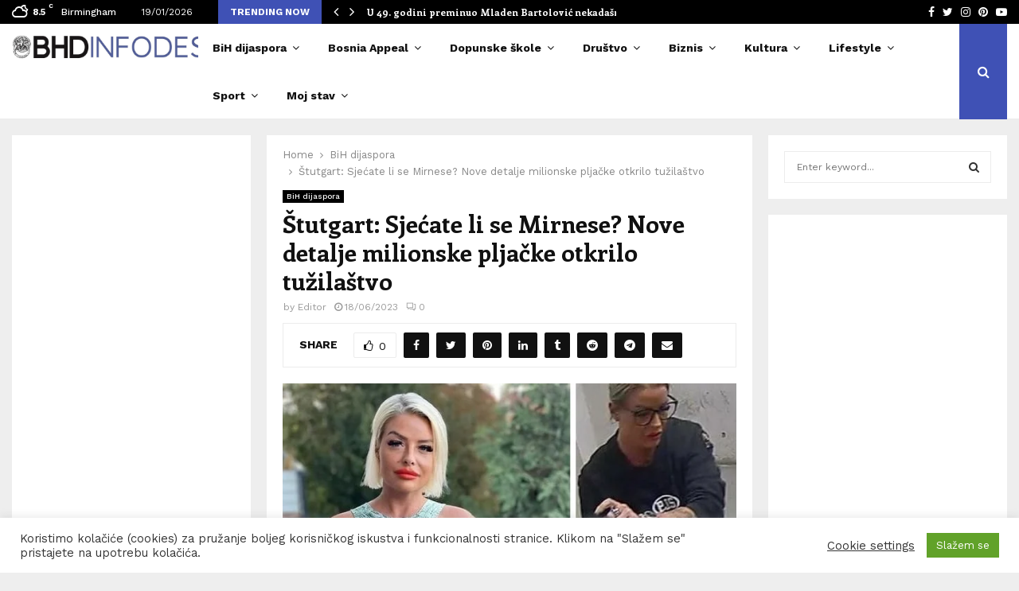

--- FILE ---
content_type: text/html; charset=UTF-8
request_url: https://bhdinfodesk.com/2023/06/18/stutgart-sjecate-li-se-mirnese-nove-detalje-milionske-pljacke-otkrilo-tuzilastvo/
body_size: 75421
content:
<!DOCTYPE html>
<html lang="en-US" prefix="og: http://ogp.me/ns# fb: http://ogp.me/ns/fb#">
<head>
	<meta charset="UTF-8">
		<meta name="viewport" content="width=device-width, initial-scale=1">
		<link rel="profile" href="https://gmpg.org/xfn/11">
	<title>Štutgart: Sjećate li se Mirnese? Nove detalje milionske pljačke otkrilo tužilaštvo &#8211; BHDINFODESK</title>
<meta name='robots' content='max-image-preview:large' />
<link rel='dns-prefetch' href='//fonts.googleapis.com' />
<link rel="alternate" type="application/rss+xml" title="BHDINFODESK &raquo; Feed" href="https://bhdinfodesk.com/feed/" />
<link rel="alternate" type="application/rss+xml" title="BHDINFODESK &raquo; Comments Feed" href="https://bhdinfodesk.com/comments/feed/" />
<link rel="alternate" type="application/rss+xml" title="BHDINFODESK &raquo; Štutgart: Sjećate li se Mirnese? Nove detalje milionske pljačke otkrilo tužilaštvo Comments Feed" href="https://bhdinfodesk.com/2023/06/18/stutgart-sjecate-li-se-mirnese-nove-detalje-milionske-pljacke-otkrilo-tuzilastvo/feed/" />
<link rel="alternate" title="oEmbed (JSON)" type="application/json+oembed" href="https://bhdinfodesk.com/wp-json/oembed/1.0/embed?url=https%3A%2F%2Fbhdinfodesk.com%2F2023%2F06%2F18%2Fstutgart-sjecate-li-se-mirnese-nove-detalje-milionske-pljacke-otkrilo-tuzilastvo%2F" />
<link rel="alternate" title="oEmbed (XML)" type="text/xml+oembed" href="https://bhdinfodesk.com/wp-json/oembed/1.0/embed?url=https%3A%2F%2Fbhdinfodesk.com%2F2023%2F06%2F18%2Fstutgart-sjecate-li-se-mirnese-nove-detalje-milionske-pljacke-otkrilo-tuzilastvo%2F&#038;format=xml" />
		<!-- This site uses the Google Analytics by MonsterInsights plugin v9.11.1 - Using Analytics tracking - https://www.monsterinsights.com/ -->
							<script src="//www.googletagmanager.com/gtag/js?id=G-D87Q8T50BN"  data-cfasync="false" data-wpfc-render="false" type="text/javascript" async></script>
			<script data-cfasync="false" data-wpfc-render="false" type="text/javascript">
				var mi_version = '9.11.1';
				var mi_track_user = true;
				var mi_no_track_reason = '';
								var MonsterInsightsDefaultLocations = {"page_location":"https:\/\/bhdinfodesk.com\/2023\/06\/18\/stutgart-sjecate-li-se-mirnese-nove-detalje-milionske-pljacke-otkrilo-tuzilastvo\/"};
								if ( typeof MonsterInsightsPrivacyGuardFilter === 'function' ) {
					var MonsterInsightsLocations = (typeof MonsterInsightsExcludeQuery === 'object') ? MonsterInsightsPrivacyGuardFilter( MonsterInsightsExcludeQuery ) : MonsterInsightsPrivacyGuardFilter( MonsterInsightsDefaultLocations );
				} else {
					var MonsterInsightsLocations = (typeof MonsterInsightsExcludeQuery === 'object') ? MonsterInsightsExcludeQuery : MonsterInsightsDefaultLocations;
				}

								var disableStrs = [
										'ga-disable-G-D87Q8T50BN',
									];

				/* Function to detect opted out users */
				function __gtagTrackerIsOptedOut() {
					for (var index = 0; index < disableStrs.length; index++) {
						if (document.cookie.indexOf(disableStrs[index] + '=true') > -1) {
							return true;
						}
					}

					return false;
				}

				/* Disable tracking if the opt-out cookie exists. */
				if (__gtagTrackerIsOptedOut()) {
					for (var index = 0; index < disableStrs.length; index++) {
						window[disableStrs[index]] = true;
					}
				}

				/* Opt-out function */
				function __gtagTrackerOptout() {
					for (var index = 0; index < disableStrs.length; index++) {
						document.cookie = disableStrs[index] + '=true; expires=Thu, 31 Dec 2099 23:59:59 UTC; path=/';
						window[disableStrs[index]] = true;
					}
				}

				if ('undefined' === typeof gaOptout) {
					function gaOptout() {
						__gtagTrackerOptout();
					}
				}
								window.dataLayer = window.dataLayer || [];

				window.MonsterInsightsDualTracker = {
					helpers: {},
					trackers: {},
				};
				if (mi_track_user) {
					function __gtagDataLayer() {
						dataLayer.push(arguments);
					}

					function __gtagTracker(type, name, parameters) {
						if (!parameters) {
							parameters = {};
						}

						if (parameters.send_to) {
							__gtagDataLayer.apply(null, arguments);
							return;
						}

						if (type === 'event') {
														parameters.send_to = monsterinsights_frontend.v4_id;
							var hookName = name;
							if (typeof parameters['event_category'] !== 'undefined') {
								hookName = parameters['event_category'] + ':' + name;
							}

							if (typeof MonsterInsightsDualTracker.trackers[hookName] !== 'undefined') {
								MonsterInsightsDualTracker.trackers[hookName](parameters);
							} else {
								__gtagDataLayer('event', name, parameters);
							}
							
						} else {
							__gtagDataLayer.apply(null, arguments);
						}
					}

					__gtagTracker('js', new Date());
					__gtagTracker('set', {
						'developer_id.dZGIzZG': true,
											});
					if ( MonsterInsightsLocations.page_location ) {
						__gtagTracker('set', MonsterInsightsLocations);
					}
										__gtagTracker('config', 'G-D87Q8T50BN', {"forceSSL":"true"} );
										window.gtag = __gtagTracker;										(function () {
						/* https://developers.google.com/analytics/devguides/collection/analyticsjs/ */
						/* ga and __gaTracker compatibility shim. */
						var noopfn = function () {
							return null;
						};
						var newtracker = function () {
							return new Tracker();
						};
						var Tracker = function () {
							return null;
						};
						var p = Tracker.prototype;
						p.get = noopfn;
						p.set = noopfn;
						p.send = function () {
							var args = Array.prototype.slice.call(arguments);
							args.unshift('send');
							__gaTracker.apply(null, args);
						};
						var __gaTracker = function () {
							var len = arguments.length;
							if (len === 0) {
								return;
							}
							var f = arguments[len - 1];
							if (typeof f !== 'object' || f === null || typeof f.hitCallback !== 'function') {
								if ('send' === arguments[0]) {
									var hitConverted, hitObject = false, action;
									if ('event' === arguments[1]) {
										if ('undefined' !== typeof arguments[3]) {
											hitObject = {
												'eventAction': arguments[3],
												'eventCategory': arguments[2],
												'eventLabel': arguments[4],
												'value': arguments[5] ? arguments[5] : 1,
											}
										}
									}
									if ('pageview' === arguments[1]) {
										if ('undefined' !== typeof arguments[2]) {
											hitObject = {
												'eventAction': 'page_view',
												'page_path': arguments[2],
											}
										}
									}
									if (typeof arguments[2] === 'object') {
										hitObject = arguments[2];
									}
									if (typeof arguments[5] === 'object') {
										Object.assign(hitObject, arguments[5]);
									}
									if ('undefined' !== typeof arguments[1].hitType) {
										hitObject = arguments[1];
										if ('pageview' === hitObject.hitType) {
											hitObject.eventAction = 'page_view';
										}
									}
									if (hitObject) {
										action = 'timing' === arguments[1].hitType ? 'timing_complete' : hitObject.eventAction;
										hitConverted = mapArgs(hitObject);
										__gtagTracker('event', action, hitConverted);
									}
								}
								return;
							}

							function mapArgs(args) {
								var arg, hit = {};
								var gaMap = {
									'eventCategory': 'event_category',
									'eventAction': 'event_action',
									'eventLabel': 'event_label',
									'eventValue': 'event_value',
									'nonInteraction': 'non_interaction',
									'timingCategory': 'event_category',
									'timingVar': 'name',
									'timingValue': 'value',
									'timingLabel': 'event_label',
									'page': 'page_path',
									'location': 'page_location',
									'title': 'page_title',
									'referrer' : 'page_referrer',
								};
								for (arg in args) {
																		if (!(!args.hasOwnProperty(arg) || !gaMap.hasOwnProperty(arg))) {
										hit[gaMap[arg]] = args[arg];
									} else {
										hit[arg] = args[arg];
									}
								}
								return hit;
							}

							try {
								f.hitCallback();
							} catch (ex) {
							}
						};
						__gaTracker.create = newtracker;
						__gaTracker.getByName = newtracker;
						__gaTracker.getAll = function () {
							return [];
						};
						__gaTracker.remove = noopfn;
						__gaTracker.loaded = true;
						window['__gaTracker'] = __gaTracker;
					})();
									} else {
										console.log("");
					(function () {
						function __gtagTracker() {
							return null;
						}

						window['__gtagTracker'] = __gtagTracker;
						window['gtag'] = __gtagTracker;
					})();
									}
			</script>
							<!-- / Google Analytics by MonsterInsights -->
		<style id='wp-img-auto-sizes-contain-inline-css' type='text/css'>
img:is([sizes=auto i],[sizes^="auto," i]){contain-intrinsic-size:3000px 1500px}
/*# sourceURL=wp-img-auto-sizes-contain-inline-css */
</style>
<link rel='stylesheet' id='dashicons-css' href='https://bhdinfodesk.com/wp-includes/css/dashicons.min.css?ver=6.9' type='text/css' media='all' />
<link rel='stylesheet' id='post-views-counter-frontend-css' href='https://bhdinfodesk.com/wp-content/plugins/post-views-counter/css/frontend.css?ver=1.7.0' type='text/css' media='all' />
<style id='wp-emoji-styles-inline-css' type='text/css'>

	img.wp-smiley, img.emoji {
		display: inline !important;
		border: none !important;
		box-shadow: none !important;
		height: 1em !important;
		width: 1em !important;
		margin: 0 0.07em !important;
		vertical-align: -0.1em !important;
		background: none !important;
		padding: 0 !important;
	}
/*# sourceURL=wp-emoji-styles-inline-css */
</style>
<style id='wp-block-library-inline-css' type='text/css'>
:root{--wp-block-synced-color:#7a00df;--wp-block-synced-color--rgb:122,0,223;--wp-bound-block-color:var(--wp-block-synced-color);--wp-editor-canvas-background:#ddd;--wp-admin-theme-color:#007cba;--wp-admin-theme-color--rgb:0,124,186;--wp-admin-theme-color-darker-10:#006ba1;--wp-admin-theme-color-darker-10--rgb:0,107,160.5;--wp-admin-theme-color-darker-20:#005a87;--wp-admin-theme-color-darker-20--rgb:0,90,135;--wp-admin-border-width-focus:2px}@media (min-resolution:192dpi){:root{--wp-admin-border-width-focus:1.5px}}.wp-element-button{cursor:pointer}:root .has-very-light-gray-background-color{background-color:#eee}:root .has-very-dark-gray-background-color{background-color:#313131}:root .has-very-light-gray-color{color:#eee}:root .has-very-dark-gray-color{color:#313131}:root .has-vivid-green-cyan-to-vivid-cyan-blue-gradient-background{background:linear-gradient(135deg,#00d084,#0693e3)}:root .has-purple-crush-gradient-background{background:linear-gradient(135deg,#34e2e4,#4721fb 50%,#ab1dfe)}:root .has-hazy-dawn-gradient-background{background:linear-gradient(135deg,#faaca8,#dad0ec)}:root .has-subdued-olive-gradient-background{background:linear-gradient(135deg,#fafae1,#67a671)}:root .has-atomic-cream-gradient-background{background:linear-gradient(135deg,#fdd79a,#004a59)}:root .has-nightshade-gradient-background{background:linear-gradient(135deg,#330968,#31cdcf)}:root .has-midnight-gradient-background{background:linear-gradient(135deg,#020381,#2874fc)}:root{--wp--preset--font-size--normal:16px;--wp--preset--font-size--huge:42px}.has-regular-font-size{font-size:1em}.has-larger-font-size{font-size:2.625em}.has-normal-font-size{font-size:var(--wp--preset--font-size--normal)}.has-huge-font-size{font-size:var(--wp--preset--font-size--huge)}.has-text-align-center{text-align:center}.has-text-align-left{text-align:left}.has-text-align-right{text-align:right}.has-fit-text{white-space:nowrap!important}#end-resizable-editor-section{display:none}.aligncenter{clear:both}.items-justified-left{justify-content:flex-start}.items-justified-center{justify-content:center}.items-justified-right{justify-content:flex-end}.items-justified-space-between{justify-content:space-between}.screen-reader-text{border:0;clip-path:inset(50%);height:1px;margin:-1px;overflow:hidden;padding:0;position:absolute;width:1px;word-wrap:normal!important}.screen-reader-text:focus{background-color:#ddd;clip-path:none;color:#444;display:block;font-size:1em;height:auto;left:5px;line-height:normal;padding:15px 23px 14px;text-decoration:none;top:5px;width:auto;z-index:100000}html :where(.has-border-color){border-style:solid}html :where([style*=border-top-color]){border-top-style:solid}html :where([style*=border-right-color]){border-right-style:solid}html :where([style*=border-bottom-color]){border-bottom-style:solid}html :where([style*=border-left-color]){border-left-style:solid}html :where([style*=border-width]){border-style:solid}html :where([style*=border-top-width]){border-top-style:solid}html :where([style*=border-right-width]){border-right-style:solid}html :where([style*=border-bottom-width]){border-bottom-style:solid}html :where([style*=border-left-width]){border-left-style:solid}html :where(img[class*=wp-image-]){height:auto;max-width:100%}:where(figure){margin:0 0 1em}html :where(.is-position-sticky){--wp-admin--admin-bar--position-offset:var(--wp-admin--admin-bar--height,0px)}@media screen and (max-width:600px){html :where(.is-position-sticky){--wp-admin--admin-bar--position-offset:0px}}

/*# sourceURL=wp-block-library-inline-css */
</style><style id='wp-block-paragraph-inline-css' type='text/css'>
.is-small-text{font-size:.875em}.is-regular-text{font-size:1em}.is-large-text{font-size:2.25em}.is-larger-text{font-size:3em}.has-drop-cap:not(:focus):first-letter{float:left;font-size:8.4em;font-style:normal;font-weight:100;line-height:.68;margin:.05em .1em 0 0;text-transform:uppercase}body.rtl .has-drop-cap:not(:focus):first-letter{float:none;margin-left:.1em}p.has-drop-cap.has-background{overflow:hidden}:root :where(p.has-background){padding:1.25em 2.375em}:where(p.has-text-color:not(.has-link-color)) a{color:inherit}p.has-text-align-left[style*="writing-mode:vertical-lr"],p.has-text-align-right[style*="writing-mode:vertical-rl"]{rotate:180deg}
/*# sourceURL=https://bhdinfodesk.com/wp-includes/blocks/paragraph/style.min.css */
</style>
<style id='global-styles-inline-css' type='text/css'>
:root{--wp--preset--aspect-ratio--square: 1;--wp--preset--aspect-ratio--4-3: 4/3;--wp--preset--aspect-ratio--3-4: 3/4;--wp--preset--aspect-ratio--3-2: 3/2;--wp--preset--aspect-ratio--2-3: 2/3;--wp--preset--aspect-ratio--16-9: 16/9;--wp--preset--aspect-ratio--9-16: 9/16;--wp--preset--color--black: #000000;--wp--preset--color--cyan-bluish-gray: #abb8c3;--wp--preset--color--white: #ffffff;--wp--preset--color--pale-pink: #f78da7;--wp--preset--color--vivid-red: #cf2e2e;--wp--preset--color--luminous-vivid-orange: #ff6900;--wp--preset--color--luminous-vivid-amber: #fcb900;--wp--preset--color--light-green-cyan: #7bdcb5;--wp--preset--color--vivid-green-cyan: #00d084;--wp--preset--color--pale-cyan-blue: #8ed1fc;--wp--preset--color--vivid-cyan-blue: #0693e3;--wp--preset--color--vivid-purple: #9b51e0;--wp--preset--gradient--vivid-cyan-blue-to-vivid-purple: linear-gradient(135deg,rgb(6,147,227) 0%,rgb(155,81,224) 100%);--wp--preset--gradient--light-green-cyan-to-vivid-green-cyan: linear-gradient(135deg,rgb(122,220,180) 0%,rgb(0,208,130) 100%);--wp--preset--gradient--luminous-vivid-amber-to-luminous-vivid-orange: linear-gradient(135deg,rgb(252,185,0) 0%,rgb(255,105,0) 100%);--wp--preset--gradient--luminous-vivid-orange-to-vivid-red: linear-gradient(135deg,rgb(255,105,0) 0%,rgb(207,46,46) 100%);--wp--preset--gradient--very-light-gray-to-cyan-bluish-gray: linear-gradient(135deg,rgb(238,238,238) 0%,rgb(169,184,195) 100%);--wp--preset--gradient--cool-to-warm-spectrum: linear-gradient(135deg,rgb(74,234,220) 0%,rgb(151,120,209) 20%,rgb(207,42,186) 40%,rgb(238,44,130) 60%,rgb(251,105,98) 80%,rgb(254,248,76) 100%);--wp--preset--gradient--blush-light-purple: linear-gradient(135deg,rgb(255,206,236) 0%,rgb(152,150,240) 100%);--wp--preset--gradient--blush-bordeaux: linear-gradient(135deg,rgb(254,205,165) 0%,rgb(254,45,45) 50%,rgb(107,0,62) 100%);--wp--preset--gradient--luminous-dusk: linear-gradient(135deg,rgb(255,203,112) 0%,rgb(199,81,192) 50%,rgb(65,88,208) 100%);--wp--preset--gradient--pale-ocean: linear-gradient(135deg,rgb(255,245,203) 0%,rgb(182,227,212) 50%,rgb(51,167,181) 100%);--wp--preset--gradient--electric-grass: linear-gradient(135deg,rgb(202,248,128) 0%,rgb(113,206,126) 100%);--wp--preset--gradient--midnight: linear-gradient(135deg,rgb(2,3,129) 0%,rgb(40,116,252) 100%);--wp--preset--font-size--small: 14px;--wp--preset--font-size--medium: 20px;--wp--preset--font-size--large: 32px;--wp--preset--font-size--x-large: 42px;--wp--preset--font-size--normal: 16px;--wp--preset--font-size--huge: 42px;--wp--preset--spacing--20: 0.44rem;--wp--preset--spacing--30: 0.67rem;--wp--preset--spacing--40: 1rem;--wp--preset--spacing--50: 1.5rem;--wp--preset--spacing--60: 2.25rem;--wp--preset--spacing--70: 3.38rem;--wp--preset--spacing--80: 5.06rem;--wp--preset--shadow--natural: 6px 6px 9px rgba(0, 0, 0, 0.2);--wp--preset--shadow--deep: 12px 12px 50px rgba(0, 0, 0, 0.4);--wp--preset--shadow--sharp: 6px 6px 0px rgba(0, 0, 0, 0.2);--wp--preset--shadow--outlined: 6px 6px 0px -3px rgb(255, 255, 255), 6px 6px rgb(0, 0, 0);--wp--preset--shadow--crisp: 6px 6px 0px rgb(0, 0, 0);}:where(.is-layout-flex){gap: 0.5em;}:where(.is-layout-grid){gap: 0.5em;}body .is-layout-flex{display: flex;}.is-layout-flex{flex-wrap: wrap;align-items: center;}.is-layout-flex > :is(*, div){margin: 0;}body .is-layout-grid{display: grid;}.is-layout-grid > :is(*, div){margin: 0;}:where(.wp-block-columns.is-layout-flex){gap: 2em;}:where(.wp-block-columns.is-layout-grid){gap: 2em;}:where(.wp-block-post-template.is-layout-flex){gap: 1.25em;}:where(.wp-block-post-template.is-layout-grid){gap: 1.25em;}.has-black-color{color: var(--wp--preset--color--black) !important;}.has-cyan-bluish-gray-color{color: var(--wp--preset--color--cyan-bluish-gray) !important;}.has-white-color{color: var(--wp--preset--color--white) !important;}.has-pale-pink-color{color: var(--wp--preset--color--pale-pink) !important;}.has-vivid-red-color{color: var(--wp--preset--color--vivid-red) !important;}.has-luminous-vivid-orange-color{color: var(--wp--preset--color--luminous-vivid-orange) !important;}.has-luminous-vivid-amber-color{color: var(--wp--preset--color--luminous-vivid-amber) !important;}.has-light-green-cyan-color{color: var(--wp--preset--color--light-green-cyan) !important;}.has-vivid-green-cyan-color{color: var(--wp--preset--color--vivid-green-cyan) !important;}.has-pale-cyan-blue-color{color: var(--wp--preset--color--pale-cyan-blue) !important;}.has-vivid-cyan-blue-color{color: var(--wp--preset--color--vivid-cyan-blue) !important;}.has-vivid-purple-color{color: var(--wp--preset--color--vivid-purple) !important;}.has-black-background-color{background-color: var(--wp--preset--color--black) !important;}.has-cyan-bluish-gray-background-color{background-color: var(--wp--preset--color--cyan-bluish-gray) !important;}.has-white-background-color{background-color: var(--wp--preset--color--white) !important;}.has-pale-pink-background-color{background-color: var(--wp--preset--color--pale-pink) !important;}.has-vivid-red-background-color{background-color: var(--wp--preset--color--vivid-red) !important;}.has-luminous-vivid-orange-background-color{background-color: var(--wp--preset--color--luminous-vivid-orange) !important;}.has-luminous-vivid-amber-background-color{background-color: var(--wp--preset--color--luminous-vivid-amber) !important;}.has-light-green-cyan-background-color{background-color: var(--wp--preset--color--light-green-cyan) !important;}.has-vivid-green-cyan-background-color{background-color: var(--wp--preset--color--vivid-green-cyan) !important;}.has-pale-cyan-blue-background-color{background-color: var(--wp--preset--color--pale-cyan-blue) !important;}.has-vivid-cyan-blue-background-color{background-color: var(--wp--preset--color--vivid-cyan-blue) !important;}.has-vivid-purple-background-color{background-color: var(--wp--preset--color--vivid-purple) !important;}.has-black-border-color{border-color: var(--wp--preset--color--black) !important;}.has-cyan-bluish-gray-border-color{border-color: var(--wp--preset--color--cyan-bluish-gray) !important;}.has-white-border-color{border-color: var(--wp--preset--color--white) !important;}.has-pale-pink-border-color{border-color: var(--wp--preset--color--pale-pink) !important;}.has-vivid-red-border-color{border-color: var(--wp--preset--color--vivid-red) !important;}.has-luminous-vivid-orange-border-color{border-color: var(--wp--preset--color--luminous-vivid-orange) !important;}.has-luminous-vivid-amber-border-color{border-color: var(--wp--preset--color--luminous-vivid-amber) !important;}.has-light-green-cyan-border-color{border-color: var(--wp--preset--color--light-green-cyan) !important;}.has-vivid-green-cyan-border-color{border-color: var(--wp--preset--color--vivid-green-cyan) !important;}.has-pale-cyan-blue-border-color{border-color: var(--wp--preset--color--pale-cyan-blue) !important;}.has-vivid-cyan-blue-border-color{border-color: var(--wp--preset--color--vivid-cyan-blue) !important;}.has-vivid-purple-border-color{border-color: var(--wp--preset--color--vivid-purple) !important;}.has-vivid-cyan-blue-to-vivid-purple-gradient-background{background: var(--wp--preset--gradient--vivid-cyan-blue-to-vivid-purple) !important;}.has-light-green-cyan-to-vivid-green-cyan-gradient-background{background: var(--wp--preset--gradient--light-green-cyan-to-vivid-green-cyan) !important;}.has-luminous-vivid-amber-to-luminous-vivid-orange-gradient-background{background: var(--wp--preset--gradient--luminous-vivid-amber-to-luminous-vivid-orange) !important;}.has-luminous-vivid-orange-to-vivid-red-gradient-background{background: var(--wp--preset--gradient--luminous-vivid-orange-to-vivid-red) !important;}.has-very-light-gray-to-cyan-bluish-gray-gradient-background{background: var(--wp--preset--gradient--very-light-gray-to-cyan-bluish-gray) !important;}.has-cool-to-warm-spectrum-gradient-background{background: var(--wp--preset--gradient--cool-to-warm-spectrum) !important;}.has-blush-light-purple-gradient-background{background: var(--wp--preset--gradient--blush-light-purple) !important;}.has-blush-bordeaux-gradient-background{background: var(--wp--preset--gradient--blush-bordeaux) !important;}.has-luminous-dusk-gradient-background{background: var(--wp--preset--gradient--luminous-dusk) !important;}.has-pale-ocean-gradient-background{background: var(--wp--preset--gradient--pale-ocean) !important;}.has-electric-grass-gradient-background{background: var(--wp--preset--gradient--electric-grass) !important;}.has-midnight-gradient-background{background: var(--wp--preset--gradient--midnight) !important;}.has-small-font-size{font-size: var(--wp--preset--font-size--small) !important;}.has-medium-font-size{font-size: var(--wp--preset--font-size--medium) !important;}.has-large-font-size{font-size: var(--wp--preset--font-size--large) !important;}.has-x-large-font-size{font-size: var(--wp--preset--font-size--x-large) !important;}
/*# sourceURL=global-styles-inline-css */
</style>

<style id='classic-theme-styles-inline-css' type='text/css'>
/*! This file is auto-generated */
.wp-block-button__link{color:#fff;background-color:#32373c;border-radius:9999px;box-shadow:none;text-decoration:none;padding:calc(.667em + 2px) calc(1.333em + 2px);font-size:1.125em}.wp-block-file__button{background:#32373c;color:#fff;text-decoration:none}
/*# sourceURL=/wp-includes/css/classic-themes.min.css */
</style>
<link rel='stylesheet' id='titan-adminbar-styles-css' href='https://bhdinfodesk.com/wp-content/plugins/anti-spam/assets/css/admin-bar.css?ver=7.3.5' type='text/css' media='all' />
<link rel='stylesheet' id='contact-form-7-css' href='https://bhdinfodesk.com/wp-content/plugins/contact-form-7/includes/css/styles.css?ver=6.1.4' type='text/css' media='all' />
<link rel='stylesheet' id='cookie-law-info-css' href='https://bhdinfodesk.com/wp-content/plugins/cookie-law-info/legacy/public/css/cookie-law-info-public.css?ver=3.3.9.1' type='text/css' media='all' />
<link rel='stylesheet' id='cookie-law-info-gdpr-css' href='https://bhdinfodesk.com/wp-content/plugins/cookie-law-info/legacy/public/css/cookie-law-info-gdpr.css?ver=3.3.9.1' type='text/css' media='all' />
<link rel='stylesheet' id='pencisc-css' href='https://bhdinfodesk.com/wp-content/plugins/penci-framework/assets/css/single-shortcode.css?ver=6.9' type='text/css' media='all' />
<link rel='stylesheet' id='penci-font-awesome-css' href='https://bhdinfodesk.com/wp-content/themes/pennews/css/font-awesome.min.css?ver=4.5.2' type='text/css' media='all' />
<link rel='stylesheet' id='penci-fonts-css' href='//fonts.googleapis.com/css?family=Roboto%3A300%2C300italic%2C400%2C400italic%2C500%2C500italic%2C700%2C700italic%2C800%2C800italic%7CMukta+Vaani%3A300%2C300italic%2C400%2C400italic%2C500%2C500italic%2C700%2C700italic%2C800%2C800italic%7COswald%3A300%2C300italic%2C400%2C400italic%2C500%2C500italic%2C700%2C700italic%2C800%2C800italic%7CTeko%3A300%2C300italic%2C400%2C400italic%2C500%2C500italic%2C700%2C700italic%2C800%2C800italic%7CWork+Sans%3A300%2C300italic%2C400%2C400italic%2C500%2C500italic%2C700%2C700italic%2C800%2C800italic%7CEnriqueta%3A300%2C300italic%2C400%2C400italic%2C500%2C500italic%2C700%2C700italic%2C800%2C800italic%3A300%2C300italic%2C400%2C400italic%2C500%2C500italic%2C700%2C700italic%2C800%2C800italic%26subset%3Dcyrillic%2Ccyrillic-ext%2Cgreek%2Cgreek-ext%2Clatin-ext' type='text/css' media='all' />
<link rel='stylesheet' id='penci-style-css' href='https://bhdinfodesk.com/wp-content/themes/pennews/style.css?ver=6.5.9' type='text/css' media='all' />
<style id='penci-style-inline-css' type='text/css'>
.penci-block-vc.style-title-13:not(.footer-widget).style-title-center .penci-block-heading {border-right: 10px solid transparent; border-left: 10px solid transparent; }.site-branding h1, .site-branding h2 {margin: 0;}.penci-schema-markup { display: none !important; }.penci-entry-media .twitter-video { max-width: none !important; margin: 0 !important; }.penci-entry-media .fb-video { margin-bottom: 0; }.penci-entry-media .post-format-meta > iframe { vertical-align: top; }.penci-single-style-6 .penci-entry-media-top.penci-video-format-dailymotion:after, .penci-single-style-6 .penci-entry-media-top.penci-video-format-facebook:after, .penci-single-style-6 .penci-entry-media-top.penci-video-format-vimeo:after, .penci-single-style-6 .penci-entry-media-top.penci-video-format-twitter:after, .penci-single-style-7 .penci-entry-media-top.penci-video-format-dailymotion:after, .penci-single-style-7 .penci-entry-media-top.penci-video-format-facebook:after, .penci-single-style-7 .penci-entry-media-top.penci-video-format-vimeo:after, .penci-single-style-7 .penci-entry-media-top.penci-video-format-twitter:after { content: none; } .penci-single-style-5 .penci-entry-media.penci-video-format-dailymotion:after, .penci-single-style-5 .penci-entry-media.penci-video-format-facebook:after, .penci-single-style-5 .penci-entry-media.penci-video-format-vimeo:after, .penci-single-style-5 .penci-entry-media.penci-video-format-twitter:after { content: none; }@media screen and (max-width: 960px) { .penci-insta-thumb ul.thumbnails.penci_col_5 li, .penci-insta-thumb ul.thumbnails.penci_col_6 li { width: 33.33% !important; } .penci-insta-thumb ul.thumbnails.penci_col_7 li, .penci-insta-thumb ul.thumbnails.penci_col_8 li, .penci-insta-thumb ul.thumbnails.penci_col_9 li, .penci-insta-thumb ul.thumbnails.penci_col_10 li { width: 25% !important; } }.site-header.header--s12 .penci-menu-toggle-wapper,.site-header.header--s12 .header__social-search { flex: 1; }.site-header.header--s5 .site-branding {  padding-right: 0;margin-right: 40px; }.penci-block_37 .penci_post-meta { padding-top: 8px; }.penci-block_37 .penci-post-excerpt + .penci_post-meta { padding-top: 0; }.penci-hide-text-votes { display: none; }.penci-usewr-review {  border-top: 1px solid #ececec; }.penci-review-score {top: 5px; position: relative; }.penci-social-counter.penci-social-counter--style-3 .penci-social__empty a, .penci-social-counter.penci-social-counter--style-4 .penci-social__empty a, .penci-social-counter.penci-social-counter--style-5 .penci-social__empty a, .penci-social-counter.penci-social-counter--style-6 .penci-social__empty a { display: flex; justify-content: center; align-items: center; }.penci-block-error { padding: 0 20px 20px; }@media screen and (min-width: 1240px){ .penci_dis_padding_bw .penci-content-main.penci-col-4:nth-child(3n+2) { padding-right: 15px; padding-left: 15px; }}.bos_searchbox_widget_class.penci-vc-column-1 #flexi_searchbox #b_searchboxInc .b_submitButton_wrapper{ padding-top: 10px; padding-bottom: 10px; }.mfp-image-holder .mfp-close, .mfp-iframe-holder .mfp-close { background: transparent; border-color: transparent; }h1, h2, h3, h4, h5, h6,.error404 .page-title,
		.error404 .penci-block-vc .penci-block__title, .footer__bottom.style-2 .block-title {font-family: 'Enriqueta', serif}.penci-block-vc .penci-block__title, .penci-menu-hbg .penci-block-vc .penci-block__title, .penci-menu-hbg-widgets .menu-hbg-title{ font-family:'Enriqueta', serif; }body, button, input, select, textarea,.penci-post-subtitle,.woocommerce ul.products li.product .button,#site-navigation .penci-megamenu .penci-mega-thumbnail .mega-cat-name{font-family: 'Work Sans', sans-serif}.site-content,.penci-page-style-1 .site-content, 
		.page-template-full-width.penci-block-pagination .site-content,
		.penci-page-style-2 .site-content, .penci-single-style-1 .site-content, 
		.penci-single-style-2 .site-content,.penci-page-style-3 .site-content,
		.penci-single-style-3 .site-content{ margin-top:20px; }.site-header .site-branding a,.header__top .site-branding a{ transform: translateY( 10px ); }.header--s1 .site-branding,.header--s1 .site-branding img {max-width: 269px !important;overflow: hidden; }.main-navigation a,.mobile-sidebar .primary-menu-mobile li a, .penci-menu-hbg .primary-menu-mobile li a{ font-family: 'Work Sans', sans-serif; }.main-navigation a,.mobile-sidebar .primary-menu-mobile li a, .penci-menu-hbg .primary-menu-mobile li a{ font-weight: 600; }.main-navigation a{ text-transform: none; }.penci-post-related .item-related h4{ font-size:14px; }.penci-block-vc-pag  .penci-archive__list_posts .penci-post-item .entry-title{ font-size:20px; }.site-footer .penci-block-vc .penci-block__title{ font-family:'Work Sans', sans-serif;text-transform: none; }.penci-popup-login-register .penci-login-container{ background-image:url(https://pennews.pencidesign.com/pennews-default/wp-content/uploads/sites/37/2017/11/bg-login.jpg);background-position:center;background-color:#3f51b5; }.penci-popup-login-register h4{ color:#ffffff ; }.penci-popup-login-register .penci-login-container{ color:#f5f5f5 ; }.penci-login-container .penci-login input[type="text"], .penci-login-container .penci-login input[type=password], .penci-login-container .penci-login input[type="submit"], .penci-login-container .penci-login input[type="email"]{ color:#ffffff ; }.penci-popup-login-register .penci-login-container .penci-login input[type="text"]::-webkit-input-placeholder,.penci-popup-login-register .penci-login-container .penci-login input[type=password]::-webkit-input-placeholder,.penci-popup-login-register .penci-login-container .penci-login input[type="submit"]::-webkit-input-placeholder,.penci-popup-login-register .penci-login-container .penci-login input[type="email"]::-webkit-input-placeholder{ color:#ffffff !important; }.penci-popup-login-register .penci-login-container .penci-login input[type="text"]::-moz-placeholder,.penci-popup-login-register .penci-login-container .penci-login input[type=password]::-moz-placeholder,.penci-popup-login-register .penci-login-container .penci-login input[type="submit"]::-moz-placeholder,.penci-popup-login-register .penci-login-container .penci-login input[type="email"]::-moz-placeholder{ color:#ffffff !important; }.penci-popup-login-register .penci-login-container .penci-login input[type="text"]:-ms-input-placeholder,.penci-popup-login-register .penci-login-container .penci-login input[type=password]:-ms-input-placeholder,.penci-popup-login-register .penci-login-container .penci-login input[type="submit"]:-ms-input-placeholder,.penci-popup-login-register .penci-login-container .penci-login input[type="email"]:-ms-input-placeholder{ color:#ffffff !important; }.penci-popup-login-register .penci-login-container .penci-login input[type="text"]:-moz-placeholder,.penci-popup-login-register .penci-login-container .penci-login input[type=password]:-moz-placeholder,.penci-popup-login-register .penci-login-container .penci-login input[type="submit"]:-moz-placeholder,.penci-popup-login-register .penci-login-container .penci-login input[type="email"]:-moz-placeholder { color:#ffffff !important; }.penci-popup-login-register .penci-login-container .penci-login input[type="text"],
		 .penci-popup-login-register .penci-login-container .penci-login input[type=password],
		 .penci-popup-login-register .penci-login-container .penci-login input[type="submit"],
		 .penci-popup-login-register .penci-login-container .penci-login input[type="email"]{ border-color:#3a66b9 ; }.penci-popup-login-register .penci-login-container a{ color:#ffffff ; }.penci-popup-login-register .penci-login-container a:hover{ color:#ffffff ; }.penci-popup-login-register .penci-login-container .penci-login input[type="submit"]:hover{ background-color:#313131 ; }body, input, select, textarea,
			.widget.widget_display_replies li, .widget.widget_display_topics li,
			.widget ul li,
			.error404 .page-title,
			.entry-content .penci-recipe-heading h2,
			.entry-content .penci-recipe-title,
			#respond h3,.penci-review-text,#respond textarea, .wpcf7 textarea,
			.woocommerce .woocommerce-product-search input[type="search"],
			.woocommerce nav.woocommerce-pagination ul li a, .woocommerce nav.woocommerce-pagination ul li span,
			.woocommerce table.shop_table th,
			.woocommerce-page form .form-row .input-text,
			.select2-container--default .select2-selection--single .select2-selection__rendered,
			#respond label, .wpcf7 label,
			.mc4wp-form,
			#bbpress-forums li.bbp-body ul.forum li.bbp-forum-topic-count, #bbpress-forums li.bbp-body ul.forum li.bbp-forum-reply-count,
			#bbpress-forums li.bbp-body ul.forum li.bbp-forum-freshness, #bbpress-forums li.bbp-body ul.forum li.bbp-forum-freshness a, 
			#bbpress-forums li.bbp-body ul.topic li.bbp-forum-topic-count, #bbpress-forums li.bbp-body ul.topic li.bbp-topic-voice-count,
			#bbpress-forums li.bbp-body ul.topic li.bbp-forum-reply-count, #bbpress-forums li.bbp-body ul.topic li.bbp-topic-freshness > a,
			#bbpress-forums li.bbp-body ul.topic li.bbp-topic-freshness, #bbpress-forums li.bbp-body ul.topic li.bbp-topic-reply-count,
			div.bbp-template-notice, div.indicator-hint,
			#bbpress-forums fieldset.bbp-form legend,
			.entry-content code, .wpb_text_column code, .entry-content blockquote.wp-block-quote p, .entry-content blockquote.wp-block-quote p,
			.penci_dark_layout blockquote.style-3, .penci_dark_layout blockquote.style-3 p,
			.penci_dark_layout blockquote.style-2,.penci_dark_layout blockquote.style-2 p,
			.wpb_text_column blockquote.wp-block-quote p, .wpb_text_column blockquote.wp-block-quote p,
			.widget.widget_display_views li, .widget.widget_display_forums li, .widget.widget_layered_nav li,
			.widget.widget_product_categories li, .widget.widget_categories li, .widget.widget_archive li,
			.widget.widget_pages li, .widget.widget_meta li, .wp-block-pullquote{ color:#111111 }#main .widget .tagcloud a{ }#main .widget .tagcloud a:hover{}.penci-social-buttons .penci-social-item.facebook {  background-color:#111111; }.penci-social-buttons .penci-social-item.twitter {  background-color:#111111; }.penci-social-buttons .penci-social-item.google_plus  {  background-color:#111111; }.penci-social-buttons .penci-social-item.pinterest {  background-color:#111111; }.penci-social-buttons .penci-social-item.email  {  background-color:#111111; }.penci-social-buttons .penci-social-item.linkedin{  background-color:#111111; }.penci-social-buttons .penci-social-item.tumblr{  background-color:#111111; }.penci-social-buttons .penci-social-item.reddit{  background-color:#111111; }.penci-social-buttons .penci-social-item.stumbleupon{  background-color:#111111; }.penci-social-buttons .penci-social-item.whatsapp{  background-color:#111111; }.penci-social-buttons .penci-social-item.telegram{  background-color:#111111; }.site-footer{ background-color:#181818 ; }.footer__sidebars + .footer__bottom .footer__bottom_container:before{ background-color:#212121 ; }.footer__sidebars .woocommerce.widget_shopping_cart .total,.footer__sidebars .woocommerce.widget_product_search input[type="search"],.footer__sidebars .woocommerce ul.cart_list li,.footer__sidebars .woocommerce ul.product_list_widget li,.site-footer .penci-recent-rv,.site-footer .penci-block_6 .penci-post-item,.site-footer .penci-block_10 .penci-post-item,.site-footer .penci-block_11 .block11_first_item, .site-footer .penci-block_11 .penci-post-item,.site-footer .penci-block_15 .penci-post-item,.site-footer .widget select,.footer__sidebars .woocommerce-product-details__short-description th,.footer__sidebars .woocommerce-product-details__short-description td,.site-footer .widget.widget_recent_entries li, .site-footer .widget.widget_recent_comments li, .site-footer .widget.widget_meta li,.site-footer input[type="text"], .site-footer input[type="email"],.site-footer input[type="url"], .site-footer input[type="password"],.site-footer input[type="search"], .site-footer input[type="number"],.site-footer input[type="tel"], .site-footer input[type="range"],.site-footer input[type="date"], .site-footer input[type="month"],.site-footer input[type="week"],.site-footer input[type="time"],.site-footer input[type="datetime"],.site-footer input[type="datetime-local"],.site-footer .widget .tagcloud a,.site-footer input[type="color"], .site-footer textarea{ border-color:#212121 ; }.site-footer select,.site-footer .woocommerce .woocommerce-product-search input[type="search"]{ border-color:#212121 ; }.site-footer .penci-block-vc .penci-block-heading,.footer-instagram h4.footer-instagram-title{ border-color:#212121 ; }
/*# sourceURL=penci-style-inline-css */
</style>
<script type="text/javascript" id="post-views-counter-frontend-js-before">
/* <![CDATA[ */
var pvcArgsFrontend = {"mode":"js","postID":35553,"requestURL":"https:\/\/bhdinfodesk.com\/wp-admin\/admin-ajax.php","nonce":"000959cd33","dataStorage":"cookies","multisite":false,"path":"\/","domain":""};

//# sourceURL=post-views-counter-frontend-js-before
/* ]]> */
</script>
<script type="text/javascript" src="https://bhdinfodesk.com/wp-content/plugins/post-views-counter/js/frontend.js?ver=1.7.0" id="post-views-counter-frontend-js"></script>
<script type="text/javascript" src="https://bhdinfodesk.com/wp-content/plugins/google-analytics-for-wordpress/assets/js/frontend-gtag.js?ver=9.11.1" id="monsterinsights-frontend-script-js" async="async" data-wp-strategy="async"></script>
<script data-cfasync="false" data-wpfc-render="false" type="text/javascript" id='monsterinsights-frontend-script-js-extra'>/* <![CDATA[ */
var monsterinsights_frontend = {"js_events_tracking":"true","download_extensions":"doc,pdf,ppt,zip,xls,docx,pptx,xlsx","inbound_paths":"[]","home_url":"https:\/\/bhdinfodesk.com","hash_tracking":"false","v4_id":"G-D87Q8T50BN"};/* ]]> */
</script>
<script type="text/javascript" src="https://bhdinfodesk.com/wp-includes/js/jquery/jquery.min.js?ver=3.7.1" id="jquery-core-js"></script>
<script type="text/javascript" src="https://bhdinfodesk.com/wp-includes/js/jquery/jquery-migrate.min.js?ver=3.4.1" id="jquery-migrate-js"></script>
<script type="text/javascript" id="cookie-law-info-js-extra">
/* <![CDATA[ */
var Cli_Data = {"nn_cookie_ids":[],"cookielist":[],"non_necessary_cookies":[],"ccpaEnabled":"","ccpaRegionBased":"","ccpaBarEnabled":"","strictlyEnabled":["necessary","obligatoire"],"ccpaType":"gdpr","js_blocking":"1","custom_integration":"","triggerDomRefresh":"","secure_cookies":""};
var cli_cookiebar_settings = {"animate_speed_hide":"500","animate_speed_show":"500","background":"#FFF","border":"#b1a6a6c2","border_on":"","button_1_button_colour":"#61a229","button_1_button_hover":"#4e8221","button_1_link_colour":"#fff","button_1_as_button":"1","button_1_new_win":"","button_2_button_colour":"#333","button_2_button_hover":"#292929","button_2_link_colour":"#444","button_2_as_button":"","button_2_hidebar":"","button_3_button_colour":"#3566bb","button_3_button_hover":"#2a5296","button_3_link_colour":"#fff","button_3_as_button":"1","button_3_new_win":"","button_4_button_colour":"#000","button_4_button_hover":"#000000","button_4_link_colour":"#333333","button_4_as_button":"","button_7_button_colour":"#61a229","button_7_button_hover":"#4e8221","button_7_link_colour":"#fff","button_7_as_button":"1","button_7_new_win":"","font_family":"inherit","header_fix":"","notify_animate_hide":"1","notify_animate_show":"","notify_div_id":"#cookie-law-info-bar","notify_position_horizontal":"right","notify_position_vertical":"bottom","scroll_close":"","scroll_close_reload":"","accept_close_reload":"","reject_close_reload":"","showagain_tab":"","showagain_background":"#fff","showagain_border":"#000","showagain_div_id":"#cookie-law-info-again","showagain_x_position":"100px","text":"#333333","show_once_yn":"","show_once":"10000","logging_on":"","as_popup":"","popup_overlay":"1","bar_heading_text":"","cookie_bar_as":"banner","popup_showagain_position":"bottom-right","widget_position":"left"};
var log_object = {"ajax_url":"https://bhdinfodesk.com/wp-admin/admin-ajax.php"};
//# sourceURL=cookie-law-info-js-extra
/* ]]> */
</script>
<script type="text/javascript" src="https://bhdinfodesk.com/wp-content/plugins/cookie-law-info/legacy/public/js/cookie-law-info-public.js?ver=3.3.9.1" id="cookie-law-info-js"></script>
<link rel="EditURI" type="application/rsd+xml" title="RSD" href="https://bhdinfodesk.com/xmlrpc.php?rsd" />
<meta name="generator" content="WordPress 6.9" />
<link rel="canonical" href="https://bhdinfodesk.com/2023/06/18/stutgart-sjecate-li-se-mirnese-nove-detalje-milionske-pljacke-otkrilo-tuzilastvo/" />
<link rel='shortlink' href='https://bhdinfodesk.com/?p=35553' />

<!-- This site is using AdRotate v5.17.1 to display their advertisements - https://ajdg.solutions/ -->
<!-- AdRotate CSS -->
<style type="text/css" media="screen">
	.g { margin:0px; padding:0px; overflow:hidden; line-height:1; zoom:1; }
	.g img { height:auto; }
	.g-col { position:relative; float:left; }
	.g-col:first-child { margin-left: 0; }
	.g-col:last-child { margin-right: 0; }
	@media only screen and (max-width: 480px) {
		.g-col, .g-dyn, .g-single { width:100%; margin-left:0; margin-right:0; }
	}
</style>
<!-- /AdRotate CSS -->

		<meta property="fb:pages" content="864000697007664" />
					<meta property="ia:markup_url" content="https://bhdinfodesk.com/2023/06/18/stutgart-sjecate-li-se-mirnese-nove-detalje-milionske-pljacke-otkrilo-tuzilastvo/?ia_markup=1" />
			<script>
var portfolioDataJs = portfolioDataJs || [];
var penciBlocksArray=[];
var PENCILOCALCACHE = {};
		(function () {
				"use strict";
		
				PENCILOCALCACHE = {
					data: {},
					remove: function ( ajaxFilterItem ) {
						delete PENCILOCALCACHE.data[ajaxFilterItem];
					},
					exist: function ( ajaxFilterItem ) {
						return PENCILOCALCACHE.data.hasOwnProperty( ajaxFilterItem ) && PENCILOCALCACHE.data[ajaxFilterItem] !== null;
					},
					get: function ( ajaxFilterItem ) {
						return PENCILOCALCACHE.data[ajaxFilterItem];
					},
					set: function ( ajaxFilterItem, cachedData ) {
						PENCILOCALCACHE.remove( ajaxFilterItem );
						PENCILOCALCACHE.data[ajaxFilterItem] = cachedData;
					}
				};
			}
		)();function penciBlock() {
		    this.atts_json = '';
		    this.content = '';
		}</script>
<link rel="pingback" href="https://bhdinfodesk.com/xmlrpc.php"><script type="application/ld+json">{
    "@context": "http:\/\/schema.org\/",
    "@type": "organization",
    "@id": "#organization",
    "logo": {
        "@type": "ImageObject",
        "url": "https:\/\/bhdinfodesk.com\/wp-content\/uploads\/2021\/11\/bjeli-2100.jpg"
    },
    "url": "https:\/\/bhdinfodesk.com\/",
    "name": "BHDINFODESK",
    "description": ""
}</script><script type="application/ld+json">{
    "@context": "http:\/\/schema.org\/",
    "@type": "WebSite",
    "name": "BHDINFODESK",
    "alternateName": "",
    "url": "https:\/\/bhdinfodesk.com\/"
}</script><script type="application/ld+json">{
    "@context": "http:\/\/schema.org\/",
    "@type": "WPSideBar",
    "name": "Sidebar Right",
    "alternateName": "Add widgets here to display them on blog and single",
    "url": "https:\/\/bhdinfodesk.com\/2023\/06\/18\/stutgart-sjecate-li-se-mirnese-nove-detalje-milionske-pljacke-otkrilo-tuzilastvo"
}</script><script type="application/ld+json">{
    "@context": "http:\/\/schema.org\/",
    "@type": "WPSideBar",
    "name": "Sidebar Left",
    "alternateName": "Add widgets here to display them on page",
    "url": "https:\/\/bhdinfodesk.com\/2023\/06\/18\/stutgart-sjecate-li-se-mirnese-nove-detalje-milionske-pljacke-otkrilo-tuzilastvo"
}</script><script type="application/ld+json">{
    "@context": "http:\/\/schema.org\/",
    "@type": "WPSideBar",
    "name": "Footer Column #1",
    "alternateName": "Add widgets here to display them in the first column of the footer",
    "url": "https:\/\/bhdinfodesk.com\/2023\/06\/18\/stutgart-sjecate-li-se-mirnese-nove-detalje-milionske-pljacke-otkrilo-tuzilastvo"
}</script><script type="application/ld+json">{
    "@context": "http:\/\/schema.org\/",
    "@type": "WPSideBar",
    "name": "Footer Column #2",
    "alternateName": "Add widgets here to display them in the second column of the footer",
    "url": "https:\/\/bhdinfodesk.com\/2023\/06\/18\/stutgart-sjecate-li-se-mirnese-nove-detalje-milionske-pljacke-otkrilo-tuzilastvo"
}</script><script type="application/ld+json">{
    "@context": "http:\/\/schema.org\/",
    "@type": "WPSideBar",
    "name": "Footer Column #3",
    "alternateName": "Add widgets here to display them in the third column of the footer",
    "url": "https:\/\/bhdinfodesk.com\/2023\/06\/18\/stutgart-sjecate-li-se-mirnese-nove-detalje-milionske-pljacke-otkrilo-tuzilastvo"
}</script><script type="application/ld+json">{
    "@context": "http:\/\/schema.org\/",
    "@type": "WPSideBar",
    "name": "Footer Column #4",
    "alternateName": "Add widgets here to display them in the fourth column of the footer",
    "url": "https:\/\/bhdinfodesk.com\/2023\/06\/18\/stutgart-sjecate-li-se-mirnese-nove-detalje-milionske-pljacke-otkrilo-tuzilastvo"
}</script><script type="application/ld+json">{
    "@context": "http:\/\/schema.org\/",
    "@type": "BlogPosting",
    "headline": "\u0160tutgart: Sje\u0107ate li se Mirnese? Nove detalje milionske plja\u010dke otkrilo tu\u017eila\u0161tvo",
    "description": "Njema\u010dko tu\u017eila\u0161tvo podiglo je optu\u017enicu protiv Mirnese S. porijeklom iz BiH koja je ukrala pro\u0161le godine 1.25 miliona eura. Za njom je ina\u010de tragao Interpol u cijeloj Evropi prije nego \u0161to se sama predala. Istovremeno je podignuta optu\u017enica i protiv neimenovanog sau\u010desnika koji \u0107e se uskoro zajedno s njom na\u0107i...",
    "datePublished": "2023-06-18",
    "datemodified": "2023-06-18",
    "mainEntityOfPage": "https:\/\/bhdinfodesk.com\/2023\/06\/18\/stutgart-sjecate-li-se-mirnese-nove-detalje-milionske-pljacke-otkrilo-tuzilastvo\/",
    "image": {
        "@type": "ImageObject",
        "url": "https:\/\/bhdinfodesk.com\/wp-content\/uploads\/2022\/12\/mirnesa-instagram-.jpg",
        "width": 650,
        "height": 500
    },
    "publisher": {
        "@type": "Organization",
        "name": "BHDINFODESK",
        "logo": {
            "@type": "ImageObject",
            "url": "https:\/\/bhdinfodesk.com\/wp-content\/uploads\/2021\/11\/bjeli-2100.jpg"
        }
    },
    "author": {
        "@type": "Person",
        "@id": "#person-Editor",
        "name": "Editor"
    }
}</script><meta property="fb:app_id" content="348280475330978"><style type="text/css">.recentcomments a{display:inline !important;padding:0 !important;margin:0 !important;}</style>      <meta name="onesignal" content="wordpress-plugin"/>
            <script>

      window.OneSignalDeferred = window.OneSignalDeferred || [];

      OneSignalDeferred.push(function(OneSignal) {
        var oneSignal_options = {};
        window._oneSignalInitOptions = oneSignal_options;

        oneSignal_options['serviceWorkerParam'] = { scope: '/' };
oneSignal_options['serviceWorkerPath'] = 'OneSignalSDKWorker.js.php';

        OneSignal.Notifications.setDefaultUrl("https://bhdinfodesk.com");

        oneSignal_options['wordpress'] = true;
oneSignal_options['appId'] = 'b6095845-b04f-4997-b1c7-365442abc494';
oneSignal_options['allowLocalhostAsSecureOrigin'] = true;
oneSignal_options['welcomeNotification'] = { };
oneSignal_options['welcomeNotification']['title'] = "";
oneSignal_options['welcomeNotification']['message'] = "";
oneSignal_options['path'] = "https://bhdinfodesk.com/wp-content/plugins/onesignal-free-web-push-notifications/sdk_files/";
oneSignal_options['safari_web_id'] = "web.onesignal.auto.512e7622-1d45-4df4-947f-a5316fda3b8e";
oneSignal_options['promptOptions'] = { };
oneSignal_options['promptOptions']['actionMessage'] = "Da li želite primati obavijesti o novim objavama?";
oneSignal_options['promptOptions']['acceptButtonText'] = "Da, želim";
oneSignal_options['promptOptions']['cancelButtonText'] = "Ne, hvala";
              OneSignal.init(window._oneSignalInitOptions);
              OneSignal.Slidedown.promptPush()      });

      function documentInitOneSignal() {
        var oneSignal_elements = document.getElementsByClassName("OneSignal-prompt");

        var oneSignalLinkClickHandler = function(event) { OneSignal.Notifications.requestPermission(); event.preventDefault(); };        for(var i = 0; i < oneSignal_elements.length; i++)
          oneSignal_elements[i].addEventListener('click', oneSignalLinkClickHandler, false);
      }

      if (document.readyState === 'complete') {
           documentInitOneSignal();
      }
      else {
           window.addEventListener("load", function(event){
               documentInitOneSignal();
          });
      }
    </script>
<meta name="generator" content="Powered by WPBakery Page Builder - drag and drop page builder for WordPress."/>
		<style type="text/css" id="wp-custom-css">
			cat-item-3 {
	margin-right: 50px;		</style>
		<noscript><style> .wpb_animate_when_almost_visible { opacity: 1; }</style></noscript>
<!-- START - Open Graph and Twitter Card Tags 3.3.7 -->
 <!-- Facebook Open Graph -->
  <meta property="og:locale" content="en_US"/>
  <meta property="og:site_name" content="BHDINFODESK"/>
  <meta property="og:title" content="Štutgart: Sjećate li se Mirnese? Nove detalje milionske pljačke otkrilo tužilaštvo"/>
  <meta property="og:url" content="https://bhdinfodesk.com/2023/06/18/stutgart-sjecate-li-se-mirnese-nove-detalje-milionske-pljacke-otkrilo-tuzilastvo/"/>
  <meta property="og:type" content="article"/>
  <meta property="og:description" content="Njemačko tužilaštvo podiglo je optužnicu protiv Mirnese S. porijeklom iz BiH koja je ukrala prošle godine 1.25 miliona eura.



Za njom je inače tragao Interpol u cijeloj Evropi prije nego što se sama predala. Istovremeno je podignuta optužnica i protiv neimenovanog saučesnika koji će se uskoro zaje"/>
  <meta property="og:image" content="https://bhdinfodesk.com/wp-content/uploads/2022/12/mirnesa-instagram-.jpg"/>
  <meta property="og:image:url" content="https://bhdinfodesk.com/wp-content/uploads/2022/12/mirnesa-instagram-.jpg"/>
  <meta property="og:image:secure_url" content="https://bhdinfodesk.com/wp-content/uploads/2022/12/mirnesa-instagram-.jpg"/>
  <meta property="article:published_time" content="2023-06-18T08:41:19+00:00"/>
  <meta property="article:modified_time" content="2023-06-18T08:41:21+00:00" />
  <meta property="og:updated_time" content="2023-06-18T08:41:21+00:00" />
  <meta property="article:section" content="BiH dijaspora"/>
 <!-- Google+ / Schema.org -->
  <meta itemprop="name" content="Štutgart: Sjećate li se Mirnese? Nove detalje milionske pljačke otkrilo tužilaštvo"/>
  <meta itemprop="headline" content="Štutgart: Sjećate li se Mirnese? Nove detalje milionske pljačke otkrilo tužilaštvo"/>
  <meta itemprop="description" content="Njemačko tužilaštvo podiglo je optužnicu protiv Mirnese S. porijeklom iz BiH koja je ukrala prošle godine 1.25 miliona eura.



Za njom je inače tragao Interpol u cijeloj Evropi prije nego što se sama predala. Istovremeno je podignuta optužnica i protiv neimenovanog saučesnika koji će se uskoro zaje"/>
  <meta itemprop="image" content="https://bhdinfodesk.com/wp-content/uploads/2022/12/mirnesa-instagram-.jpg"/>
  <meta itemprop="datePublished" content="2023-06-18"/>
  <meta itemprop="dateModified" content="2023-06-18T08:41:21+00:00" />
  <meta itemprop="author" content="Editor"/>
  <!--<meta itemprop="publisher" content="BHDINFODESK"/>--> <!-- To solve: The attribute publisher.itemtype has an invalid value -->
 <!-- Twitter Cards -->
  <meta name="twitter:title" content="Štutgart: Sjećate li se Mirnese? Nove detalje milionske pljačke otkrilo tužilaštvo"/>
  <meta name="twitter:url" content="https://bhdinfodesk.com/2023/06/18/stutgart-sjecate-li-se-mirnese-nove-detalje-milionske-pljacke-otkrilo-tuzilastvo/"/>
  <meta name="twitter:description" content="Njemačko tužilaštvo podiglo je optužnicu protiv Mirnese S. porijeklom iz BiH koja je ukrala prošle godine 1.25 miliona eura.



Za njom je inače tragao Interpol u cijeloj Evropi prije nego što se sama predala. Istovremeno je podignuta optužnica i protiv neimenovanog saučesnika koji će se uskoro zaje"/>
  <meta name="twitter:image" content="https://bhdinfodesk.com/wp-content/uploads/2022/12/mirnesa-instagram-.jpg"/>
  <meta name="twitter:card" content="summary_large_image"/>
 <!-- SEO -->
 <!-- Misc. tags -->
 <!-- is_singular -->
<!-- END - Open Graph and Twitter Card Tags 3.3.7 -->
	
	<style>
		a.custom-button.pencisc-button {
			background: transparent;
			color: #D3347B;
			border: 2px solid #D3347B;
			line-height: 36px;
			padding: 0 20px;
			font-size: 14px;
			font-weight: bold;
		}
		a.custom-button.pencisc-button:hover {
			background: #D3347B;
			color: #fff;
			border: 2px solid #D3347B;
		}
		a.custom-button.pencisc-button.pencisc-small {
			line-height: 28px;
			font-size: 12px;
		}
		a.custom-button.pencisc-button.pencisc-large {
			line-height: 46px;
			font-size: 18px;
		}
	</style>
</head>

<body data-rsssl=1 class="wp-singular post-template-default single single-post postid-35553 single-format-standard wp-custom-logo wp-theme-pennews group-blog header-sticky penci_enable_ajaxsearch penci_sticky_content_sidebar two-sidebar penci-single-style-1 wpb-js-composer js-comp-ver-6.4.1 vc_responsive">

<div id="page" class="site">
	<div class="penci-topbar clearfix style-1">
	<div class="penci-topbar_container penci-container-fluid">

					<div class="penci-topbar__left">
						<div class="topbar_item topbar_weather">
			<i class="penci-weather-icons wi wi-night-alt-cloudy"></i>
			<div class="penci-weather-now">
				<span class="penci-weather-degrees">8.5</span>
				<span class="penci-weather-unit">C</span>
			</div>
			<div class="penci-weather-location">
				<div class="penci-weather-city">Birmingham</div>
			</div>
		</div>
		<div class="topbar_item topbar_date">
	19/01/2026</div>
<div class="topbar_item topbar__trending penci-block-vc"><span class="headline-title">Trending now</span>	<span class="penci-trending-nav ">
		<a class="penci-slider-prev" href="#"><i class="fa fa-angle-left"></i></a>
		<a class="penci-slider-next" href="#"><i class="fa fa-angle-right"></i></a>
	</span>
<div class="penci-owl-carousel-slider" data-items="1" data-auto="1" data-autotime="4000" data-speed="400" data-loop="0" data-dots="0" data-nav="0" data-autowidth="0" data-vertical="1"><h3 class="penci__post-title entry-title"><a href="https://bhdinfodesk.com/2026/01/19/u-49-godini-preminuo-mladen-bartolovic-nekadasnji-reprezentativac-bosne-i-hercegovine/">U 49. godini preminuo Mladen Bartolović nekadašnji&hellip;</a></h3><h3 class="penci__post-title entry-title"><a href="https://bhdinfodesk.com/2026/01/19/kapitalno-djelo-o-prvom-valu-bosnjacke-emigracije-preko-okeana/">KAPITALNO DJELO O PRVOM VALU BOŠNJAČKE EMIGRACIJE&hellip;</a></h3><h3 class="penci__post-title entry-title"><a href="https://bhdinfodesk.com/2026/01/19/nevladina-organizacija-human-appeal-donirala-vrijednu-medicinsku-opremu-medicinskoj-skoli-zenica/">Nevladina organizacija Human Appeal donirala vrijednu medicinsku&hellip;</a></h3><h3 class="penci__post-title entry-title"><a href="https://bhdinfodesk.com/2026/01/19/novi-trendovi-u-turizmu-putnici-mijenjaju-pravila-igre/">Novi trendovi u turizmu, putnici mijenjaju &#8216;pravila&hellip;</a></h3><h3 class="penci__post-title entry-title"><a href="https://bhdinfodesk.com/2026/01/19/drzavljanin-bih-o-iskustvu-u-ruskoj-vojsci-potpisali-smo-ugovor-da-ubijamo/">Državljanin BiH o iskustvu u ruskoj vojsci:&hellip;</a></h3><h3 class="penci__post-title entry-title"><a href="https://bhdinfodesk.com/2026/01/19/wizz-air-zbog-gradevinskih-radova-na-aerodromu-basel-letovi-iz-bih-privremeno-se-prebacuju-se-na-aerodrom-stuttgart/">Wizz Air: Zbog građevinskih radova na aerodromu&hellip;</a></h3><h3 class="penci__post-title entry-title"><a href="https://bhdinfodesk.com/2026/01/18/ncaa-prvenstvo-lana-pudar-nezaustavljiva-i-preko-okeana/">NCAA prvenstvo: Lana Pudar nezaustavljiva i preko&hellip;</a></h3><h3 class="penci__post-title entry-title"><a href="https://bhdinfodesk.com/2026/01/18/inauguralna-medunarodna-gala-vecer-u-annapolisu-maryland-partnerstvo-bih-i-sad/">Inauguralna međunarodna gala večer u Annapolisu, Maryland,&hellip;</a></h3><h3 class="penci__post-title entry-title"><a href="https://bhdinfodesk.com/2026/01/18/mostar-spaja-dijasporu-i-domovinu-medu-40-rukometasica-iz-bih-u-mostaru-ima-i-onih-koje-zive-u-norveskoj/">Mostar spaja dijasporu i domovinu: Među 40&hellip;</a></h3><h3 class="penci__post-title entry-title"><a href="https://bhdinfodesk.com/2026/01/18/godisnjica-smrti-dzemala-bijedica-jos-uvijek-pod-velom-tajne/">Godišnjica smrti Džemala Bijedića: Mnoge su kontroverze&hellip;</a></h3></div></div>			</div>
			<div class="penci-topbar__right">
				<div class="topbar_item topbar__social-media">
	<a class="social-media-item socail_media__facebook" target="_blank" href="#" title="Facebook" rel="noopener"><span class="socail-media-item__content"><i class="fa fa-facebook"></i><span class="social_title screen-reader-text">Facebook</span></span></a><a class="social-media-item socail_media__twitter" target="_blank" href="https://x.com/BiHInfoHub" title="Twitter" rel="noopener"><span class="socail-media-item__content"><i class="fa fa-twitter"></i><span class="social_title screen-reader-text">Twitter</span></span></a><a class="social-media-item socail_media__instagram" target="_blank" href="#" title="Instagram" rel="noopener"><span class="socail-media-item__content"><i class="fa fa-instagram"></i><span class="social_title screen-reader-text">Instagram</span></span></a><a class="social-media-item socail_media__pinterest" target="_blank" href="#" title="Pinterest" rel="noopener"><span class="socail-media-item__content"><i class="fa fa-pinterest"></i><span class="social_title screen-reader-text">Pinterest</span></span></a><a class="social-media-item socail_media__youtube" target="_blank" href="#" title="Youtube" rel="noopener"><span class="socail-media-item__content"><i class="fa fa-youtube-play"></i><span class="social_title screen-reader-text">Youtube</span></span></a></div>


			</div>
			</div>
</div>
<div class="site-header-wrapper"><header id="masthead" class="site-header header--s1" data-height="80" itemscope="itemscope" itemtype="http://schema.org/WPHeader">
	<div class="penci-container-fluid header-content__container">
	
<div class="site-branding">
	
		<h2><a href="https://bhdinfodesk.com/" class="custom-logo-link" rel="home"><img width="2108" height="296" src="https://bhdinfodesk.com/wp-content/uploads/2021/11/bjeli-2100.jpg" class="custom-logo" alt="BHDINFODESK" decoding="async" srcset="https://bhdinfodesk.com/wp-content/uploads/2021/11/bjeli-2100.jpg 2108w, https://bhdinfodesk.com/wp-content/uploads/2021/11/bjeli-2100-300x42.jpg 300w, https://bhdinfodesk.com/wp-content/uploads/2021/11/bjeli-2100-1024x144.jpg 1024w, https://bhdinfodesk.com/wp-content/uploads/2021/11/bjeli-2100-768x108.jpg 768w, https://bhdinfodesk.com/wp-content/uploads/2021/11/bjeli-2100-1536x216.jpg 1536w, https://bhdinfodesk.com/wp-content/uploads/2021/11/bjeli-2100-2048x288.jpg 2048w, https://bhdinfodesk.com/wp-content/uploads/2021/11/bjeli-2100-1920x270.jpg 1920w, https://bhdinfodesk.com/wp-content/uploads/2021/11/bjeli-2100-960x135.jpg 960w, https://bhdinfodesk.com/wp-content/uploads/2021/11/bjeli-2100-585x82.jpg 585w" sizes="(max-width: 2108px) 100vw, 2108px" /></a></h2>
				</div><!-- .site-branding -->
	<nav id="site-navigation" class="main-navigation pencimn-slide_down" itemscope itemtype="http://schema.org/SiteNavigationElement">
	<ul id="menu-top" class="menu"><li id="menu-item-70" class="menu-item menu-item-type-taxonomy menu-item-object-category current-post-ancestor current-menu-parent current-post-parent penci-mega-menu penci-megamenu-width1080 menu-item-70"><a href="https://bhdinfodesk.com/category/bih-dijaspora/" itemprop="url">BiH dijaspora</a>
<ul class="sub-menu">
	<li id="menu-item-0" class="menu-item-0"><div class="penci-megamenu">			<div class="penci-content-megamenu penci-content-megamenu-style-1">
		<div class="penci-mega-latest-posts col-mn-5 mega-row-1 ">
											<div class="penci-mega-row penci-mega-3 row-active" data-current="1" data-blockUid="penci_megamenu__95036" >
					<div id="penci_megamenu__95036block_content" class="penci-block_content penci-mega-row_content">
						<div class="penci-mega-post penci-mega-post-1 penci-imgtype-landscape"><div class="penci-mega-thumbnail"><a class="mega-cat-name" href="https://bhdinfodesk.com/category/bih-dijaspora/">BiH dijaspora</a><a class="penci-image-holder  penci-lazy"  data-src="https://bhdinfodesk.com/wp-content/uploads/2026/01/Iza-horizonta-bosnjacka-emigracija-u-Novi-svijet-prije-1941.-godine-autori-Faruk-Bogucanin-i-Mahir-Dizdar-280x186.jpg" data-delay="" href="https://bhdinfodesk.com/2026/01/19/kapitalno-djelo-o-prvom-valu-bosnjacke-emigracije-preko-okeana/" title="KAPITALNO DJELO O PRVOM VALU BOŠNJAČKE EMIGRACIJE PREKO OKEANA"></a></div><div class="penci-mega-meta "><h3 class="post-mega-title entry-title"> <a href="https://bhdinfodesk.com/2026/01/19/kapitalno-djelo-o-prvom-valu-bosnjacke-emigracije-preko-okeana/">KAPITALNO DJELO O PRVOM VALU BOŠNJAČKE EMIGRACIJE PREKO&#8230;</a></h3><p class="penci-mega-date"><i class="fa fa-clock-o"></i>19/01/2026</p></div></div><div class="penci-mega-post penci-mega-post-2 penci-imgtype-landscape"><div class="penci-mega-thumbnail"><a class="mega-cat-name" href="https://bhdinfodesk.com/category/bih-dijaspora/">BiH dijaspora</a><a class="penci-image-holder  penci-lazy"  data-src="https://bhdinfodesk.com/wp-content/uploads/2025/02/wizzair-280x186.jpg" data-delay="" href="https://bhdinfodesk.com/2026/01/19/wizz-air-zbog-gradevinskih-radova-na-aerodromu-basel-letovi-iz-bih-privremeno-se-prebacuju-se-na-aerodrom-stuttgart/" title="Wizz Air: Zbog građevinskih radova na aerodromu Basel letovi iz BiH privremeno se prebacuju se na aerodrom Stuttgart"></a></div><div class="penci-mega-meta "><h3 class="post-mega-title entry-title"> <a href="https://bhdinfodesk.com/2026/01/19/wizz-air-zbog-gradevinskih-radova-na-aerodromu-basel-letovi-iz-bih-privremeno-se-prebacuju-se-na-aerodrom-stuttgart/">Wizz Air: Zbog građevinskih radova na aerodromu Basel&#8230;</a></h3><p class="penci-mega-date"><i class="fa fa-clock-o"></i>19/01/2026</p></div></div><div class="penci-mega-post penci-mega-post-3 penci-imgtype-landscape"><div class="penci-mega-thumbnail"><a class="mega-cat-name" href="https://bhdinfodesk.com/category/bih-dijaspora/">BiH dijaspora</a><a class="penci-image-holder  penci-lazy"  data-src="https://bhdinfodesk.com/wp-content/uploads/2026/01/MBHEC-280x186.jpg" data-delay="" href="https://bhdinfodesk.com/2026/01/18/inauguralna-medunarodna-gala-vecer-u-annapolisu-maryland-partnerstvo-bih-i-sad/" title="Inauguralna međunarodna gala večer u Annapolisu, Maryland, partnerstvo BiH i SAD"></a></div><div class="penci-mega-meta "><h3 class="post-mega-title entry-title"> <a href="https://bhdinfodesk.com/2026/01/18/inauguralna-medunarodna-gala-vecer-u-annapolisu-maryland-partnerstvo-bih-i-sad/">Inauguralna međunarodna gala večer u Annapolisu, Maryland, partnerstvo&#8230;</a></h3><p class="penci-mega-date"><i class="fa fa-clock-o"></i>18/01/2026</p></div></div><div class="penci-mega-post penci-mega-post-4 penci-imgtype-landscape"><div class="penci-mega-thumbnail"><a class="mega-cat-name" href="https://bhdinfodesk.com/category/bih-dijaspora/">BiH dijaspora</a><a class="penci-image-holder  penci-lazy"  data-src="https://bhdinfodesk.com/wp-content/uploads/2026/01/Sabe-stap-280x186.jpg" data-delay="" href="https://bhdinfodesk.com/2026/01/15/bijeli-golub-ponovo-ne-leti-837-pet-godina-bez-usvojenog-unuka/" title="Bijeli golub ponovo ne leti (837) – PET GODINA BEZ „USVOJENOG UNUKA“"></a></div><div class="penci-mega-meta "><h3 class="post-mega-title entry-title"> <a href="https://bhdinfodesk.com/2026/01/15/bijeli-golub-ponovo-ne-leti-837-pet-godina-bez-usvojenog-unuka/">Bijeli golub ponovo ne leti (837) – PET&#8230;</a></h3><p class="penci-mega-date"><i class="fa fa-clock-o"></i>15/01/2026</p></div></div><div class="penci-mega-post penci-mega-post-5 penci-imgtype-landscape"><div class="penci-mega-thumbnail"><a class="mega-cat-name" href="https://bhdinfodesk.com/category/bih-dijaspora/">BiH dijaspora</a><a class="penci-image-holder  penci-lazy"  data-src="https://bhdinfodesk.com/wp-content/uploads/2026/01/Vasvija-Dedic-Bacevac-280x186.jpg" data-delay="" href="https://bhdinfodesk.com/2026/01/13/malmo-preminula-vasvija-dedic-bacevac-knjizevnica-i-saradnica-oslobodenja-iz-svedske/" title="Malmö: Preminula Vasvija Dedić Bačevac, književnica i saradnica Oslobođenja iz Švedske"></a></div><div class="penci-mega-meta "><h3 class="post-mega-title entry-title"> <a href="https://bhdinfodesk.com/2026/01/13/malmo-preminula-vasvija-dedic-bacevac-knjizevnica-i-saradnica-oslobodenja-iz-svedske/">Malmö: Preminula Vasvija Dedić Bačevac, književnica i saradnica&#8230;</a></h3><p class="penci-mega-date"><i class="fa fa-clock-o"></i>13/01/2026</p></div></div><div class="penci-loader-effect penci-loading-animation-9"> <div class="penci-loading-circle"> <div class="penci-loading-circle1 penci-loading-circle-inner"></div> <div class="penci-loading-circle2 penci-loading-circle-inner"></div> <div class="penci-loading-circle3 penci-loading-circle-inner"></div> <div class="penci-loading-circle4 penci-loading-circle-inner"></div> <div class="penci-loading-circle5 penci-loading-circle-inner"></div> <div class="penci-loading-circle6 penci-loading-circle-inner"></div> <div class="penci-loading-circle7 penci-loading-circle-inner"></div> <div class="penci-loading-circle8 penci-loading-circle-inner"></div> <div class="penci-loading-circle9 penci-loading-circle-inner"></div> <div class="penci-loading-circle10 penci-loading-circle-inner"></div> <div class="penci-loading-circle11 penci-loading-circle-inner"></div> <div class="penci-loading-circle12 penci-loading-circle-inner"></div> </div> </div>					</div>
					<script>if( typeof(penciBlock) === "undefined" ) {function penciBlock() {
		    this.atts_json = '';
		    this.content = '';
		}}var penciBlocksArray = penciBlocksArray || [];var PENCILOCALCACHE = PENCILOCALCACHE || {};var penci_megamenu__95036 = new penciBlock();penci_megamenu__95036.blockID="penci_megamenu__95036";penci_megamenu__95036.atts_json = '{"showposts":5,"style_pag":"next_prev","post_types":"post","block_id":"penci_megamenu__95036","paged":1,"unique_id":"penci_megamenu__95036","shortcode_id":"megamenu","cat_id":3,"tax":"category","category_ids":"","taxonomy":""}';penciBlocksArray.push(penci_megamenu__95036);</script>
					
					<span class="penci-slider-nav">
						<a class="penci-mega-pag penci-slider-prev penci-pag-disabled" data-block_id="penci_megamenu__95036block_content" href="#"><i class="fa fa-angle-left"></i></a>
						<a class="penci-mega-pag penci-slider-next " data-block_id="penci_megamenu__95036block_content" href="#"><i class="fa fa-angle-right"></i></a>
					</span>
									</div>
												<div class="penci-loader-effect penci-loading-animation-9"> <div class="penci-loading-circle"> <div class="penci-loading-circle1 penci-loading-circle-inner"></div> <div class="penci-loading-circle2 penci-loading-circle-inner"></div> <div class="penci-loading-circle3 penci-loading-circle-inner"></div> <div class="penci-loading-circle4 penci-loading-circle-inner"></div> <div class="penci-loading-circle5 penci-loading-circle-inner"></div> <div class="penci-loading-circle6 penci-loading-circle-inner"></div> <div class="penci-loading-circle7 penci-loading-circle-inner"></div> <div class="penci-loading-circle8 penci-loading-circle-inner"></div> <div class="penci-loading-circle9 penci-loading-circle-inner"></div> <div class="penci-loading-circle10 penci-loading-circle-inner"></div> <div class="penci-loading-circle11 penci-loading-circle-inner"></div> <div class="penci-loading-circle12 penci-loading-circle-inner"></div> </div> </div>		</div>
	</div>

	</div></li>
</ul>
</li>
<li id="menu-item-72" class="menu-item menu-item-type-taxonomy menu-item-object-category penci-mega-menu penci-megamenu-width1080 menu-item-72"><a href="https://bhdinfodesk.com/category/bosnia-appeal/" itemprop="url">Bosnia Appeal</a>
<ul class="sub-menu">
	<li class="menu-item-0"><div class="penci-megamenu">			<div class="penci-content-megamenu penci-content-megamenu-style-1">
		<div class="penci-mega-latest-posts col-mn-5 mega-row-1 ">
											<div class="penci-mega-row penci-mega-5 row-active" data-current="1" data-blockUid="penci_megamenu__2562" >
					<div id="penci_megamenu__2562block_content" class="penci-block_content penci-mega-row_content">
						<div class="penci-mega-post penci-mega-post-1 penci-imgtype-landscape"><div class="penci-mega-thumbnail"><a class="mega-cat-name" href="https://bhdinfodesk.com/category/bosnia-appeal/">Bosnia Appeal</a><a class="penci-image-holder  penci-lazy"  data-src="https://bhdinfodesk.com/wp-content/uploads/2026/01/Human-Appeal-280x186.jpg" data-delay="" href="https://bhdinfodesk.com/2026/01/19/nevladina-organizacija-human-appeal-donirala-vrijednu-medicinsku-opremu-medicinskoj-skoli-zenica/" title="Nevladina organizacija Human Appeal donirala vrijednu medicinsku opremu Medicinskoj školi Zenica"></a></div><div class="penci-mega-meta "><h3 class="post-mega-title entry-title"> <a href="https://bhdinfodesk.com/2026/01/19/nevladina-organizacija-human-appeal-donirala-vrijednu-medicinsku-opremu-medicinskoj-skoli-zenica/">Nevladina organizacija Human Appeal donirala vrijednu medicinsku opremu&#8230;</a></h3><p class="penci-mega-date"><i class="fa fa-clock-o"></i>19/01/2026</p></div></div><div class="penci-mega-post penci-mega-post-2 penci-imgtype-landscape"><div class="penci-mega-thumbnail"><a class="mega-cat-name" href="https://bhdinfodesk.com/category/bosnia-appeal/">Bosnia Appeal</a><a class="penci-image-holder  penci-lazy"  data-src="https://bhdinfodesk.com/wp-content/uploads/2026/01/podjela-humanitarna-IZ-BiH-280x186.jpg" data-delay="" href="https://bhdinfodesk.com/2026/01/16/iz-bih-pocela-akcija-podjele-drva-peci-i-prehrambenih-paketa-za-ugrozeno-stanovnistvo/" title="IZ BiH: Počela akcija podjele drva, peći i prehrambenih paketa za ugroženo stanovništvo"></a></div><div class="penci-mega-meta "><h3 class="post-mega-title entry-title"> <a href="https://bhdinfodesk.com/2026/01/16/iz-bih-pocela-akcija-podjele-drva-peci-i-prehrambenih-paketa-za-ugrozeno-stanovnistvo/">IZ BiH: Počela akcija podjele drva, peći i&#8230;</a></h3><p class="penci-mega-date"><i class="fa fa-clock-o"></i>16/01/2026</p></div></div><div class="penci-mega-post penci-mega-post-3 penci-imgtype-landscape"><div class="penci-mega-thumbnail"><a class="mega-cat-name" href="https://bhdinfodesk.com/category/bosnia-appeal/">Bosnia Appeal</a><a class="penci-image-holder  penci-lazy"  data-src="https://bhdinfodesk.com/wp-content/uploads/2026/01/Merhamet-280x186.jpg" data-delay="" href="https://bhdinfodesk.com/2026/01/14/merhamet-svedske-donirao-120-000-km-javnim-kuhinjama-u-bih/" title="&#8216;Merhamet&#8217; Švedske donirao 120.000 KM javnim kuhinjama u BiH"></a></div><div class="penci-mega-meta "><h3 class="post-mega-title entry-title"> <a href="https://bhdinfodesk.com/2026/01/14/merhamet-svedske-donirao-120-000-km-javnim-kuhinjama-u-bih/">&#8216;Merhamet&#8217; Švedske donirao 120.000 KM javnim kuhinjama u&#8230;</a></h3><p class="penci-mega-date"><i class="fa fa-clock-o"></i>14/01/2026</p></div></div><div class="penci-mega-post penci-mega-post-4 penci-imgtype-landscape"><div class="penci-mega-thumbnail"><a class="mega-cat-name" href="https://bhdinfodesk.com/category/bosnia-appeal/">Bosnia Appeal</a><a class="penci-image-holder  penci-lazy"  data-src="https://bhdinfodesk.com/wp-content/uploads/2024/08/ljekari-njamacka2-2048x1769-1-280x186.jpg" data-delay="" href="https://bhdinfodesk.com/2026/01/08/bh-ljekari-u-njemackoj-dodjeljuju-stipendije-studentima-medicine-u-bih/" title="Bh. ljekari u Njemačkoj dodjeljuju stipendije studentima medicine u BiH"></a></div><div class="penci-mega-meta "><h3 class="post-mega-title entry-title"> <a href="https://bhdinfodesk.com/2026/01/08/bh-ljekari-u-njemackoj-dodjeljuju-stipendije-studentima-medicine-u-bih/">Bh. ljekari u Njemačkoj dodjeljuju stipendije studentima medicine&#8230;</a></h3><p class="penci-mega-date"><i class="fa fa-clock-o"></i>08/01/2026</p></div></div><div class="penci-mega-post penci-mega-post-5 penci-imgtype-landscape"><div class="penci-mega-thumbnail"><a class="mega-cat-name" href="https://bhdinfodesk.com/category/bosnia-appeal/">Bosnia Appeal</a><a class="penci-image-holder  penci-lazy"  data-src="https://bhdinfodesk.com/wp-content/uploads/2024/12/CESTITKA-2026-280x186.png" data-delay="" href="https://bhdinfodesk.com/2025/12/24/bhdinfodesk-i-bosnia-appeal-zelimo-vam-sretne-i-ugodne-nastupajuce-bozicne-i-novogodisnje-praznike/" title="BHDINFODESK i BOSNIA APPEAL: Želimo vam sretne i ugodne nastupajuće božićne i novogodišnje praznike!"></a></div><div class="penci-mega-meta "><h3 class="post-mega-title entry-title"> <a href="https://bhdinfodesk.com/2025/12/24/bhdinfodesk-i-bosnia-appeal-zelimo-vam-sretne-i-ugodne-nastupajuce-bozicne-i-novogodisnje-praznike/">BHDINFODESK i BOSNIA APPEAL: Želimo vam sretne i&#8230;</a></h3><p class="penci-mega-date"><i class="fa fa-clock-o"></i>24/12/2025</p></div></div><div class="penci-loader-effect penci-loading-animation-9"> <div class="penci-loading-circle"> <div class="penci-loading-circle1 penci-loading-circle-inner"></div> <div class="penci-loading-circle2 penci-loading-circle-inner"></div> <div class="penci-loading-circle3 penci-loading-circle-inner"></div> <div class="penci-loading-circle4 penci-loading-circle-inner"></div> <div class="penci-loading-circle5 penci-loading-circle-inner"></div> <div class="penci-loading-circle6 penci-loading-circle-inner"></div> <div class="penci-loading-circle7 penci-loading-circle-inner"></div> <div class="penci-loading-circle8 penci-loading-circle-inner"></div> <div class="penci-loading-circle9 penci-loading-circle-inner"></div> <div class="penci-loading-circle10 penci-loading-circle-inner"></div> <div class="penci-loading-circle11 penci-loading-circle-inner"></div> <div class="penci-loading-circle12 penci-loading-circle-inner"></div> </div> </div>					</div>
					<script>if( typeof(penciBlock) === "undefined" ) {function penciBlock() {
		    this.atts_json = '';
		    this.content = '';
		}}var penciBlocksArray = penciBlocksArray || [];var PENCILOCALCACHE = PENCILOCALCACHE || {};var penci_megamenu__2562 = new penciBlock();penci_megamenu__2562.blockID="penci_megamenu__2562";penci_megamenu__2562.atts_json = '{"showposts":5,"style_pag":"next_prev","post_types":"post","block_id":"penci_megamenu__2562","paged":1,"unique_id":"penci_megamenu__2562","shortcode_id":"megamenu","cat_id":5,"tax":"category","category_ids":"","taxonomy":""}';penciBlocksArray.push(penci_megamenu__2562);</script>
					
					<span class="penci-slider-nav">
						<a class="penci-mega-pag penci-slider-prev penci-pag-disabled" data-block_id="penci_megamenu__2562block_content" href="#"><i class="fa fa-angle-left"></i></a>
						<a class="penci-mega-pag penci-slider-next " data-block_id="penci_megamenu__2562block_content" href="#"><i class="fa fa-angle-right"></i></a>
					</span>
									</div>
												<div class="penci-loader-effect penci-loading-animation-9"> <div class="penci-loading-circle"> <div class="penci-loading-circle1 penci-loading-circle-inner"></div> <div class="penci-loading-circle2 penci-loading-circle-inner"></div> <div class="penci-loading-circle3 penci-loading-circle-inner"></div> <div class="penci-loading-circle4 penci-loading-circle-inner"></div> <div class="penci-loading-circle5 penci-loading-circle-inner"></div> <div class="penci-loading-circle6 penci-loading-circle-inner"></div> <div class="penci-loading-circle7 penci-loading-circle-inner"></div> <div class="penci-loading-circle8 penci-loading-circle-inner"></div> <div class="penci-loading-circle9 penci-loading-circle-inner"></div> <div class="penci-loading-circle10 penci-loading-circle-inner"></div> <div class="penci-loading-circle11 penci-loading-circle-inner"></div> <div class="penci-loading-circle12 penci-loading-circle-inner"></div> </div> </div>		</div>
	</div>

	</div></li>
</ul>
</li>
<li id="menu-item-5570" class="menu-item menu-item-type-taxonomy menu-item-object-category menu-item-has-children penci-mega-menu penci-megamenu-width1080 menu-item-5570"><a href="https://bhdinfodesk.com/category/dopunske-skole/" itemprop="url">Dopunske škole</a>
<ul class="sub-menu">
	<li class="menu-item-0"><div class="penci-megamenu">					<div class="penci-mega-child-categories col-mn-4 mega-row-1 penci-child_cat-style-1">
							<a class="mega-cat-child  cat-active mega-cat-child-loaded" data-id="penci-mega-6" href="https://bhdinfodesk.com/category/dopunske-skole/"><span>Dopunske škole</span></a>												<a class="mega-cat-child " data-id="penci-mega-642" href="https://bhdinfodesk.com/category/dopunske-skole/govor-zemlje-moje/"><span>Govor zemlje moje</span></a>						</div>
			<div class="penci-content-megamenu penci-content-megamenu-style-1">
		<div class="penci-mega-latest-posts col-mn-4 mega-row-1 penci-post-border-bottom">
											<div class="penci-mega-row penci-mega-6 row-active" data-current="1" data-blockUid="penci_megamenu__27760" >
					<div id="penci_megamenu__27760block_content" class="penci-block_content penci-mega-row_content">
						<div class="penci-mega-post penci-mega-post-1 penci-imgtype-landscape"><div class="penci-mega-thumbnail"><a class="mega-cat-name" href="https://bhdinfodesk.com/category/dopunske-skole/">Dopunske škole</a><a class="penci-image-holder  penci-lazy"  data-src="https://bhdinfodesk.com/wp-content/uploads/2025/12/Bosnian-Language-for-Non-Native-Speakers-280x186.jpg" data-delay="" href="https://bhdinfodesk.com/2025/12/15/udzbenik-bosnian-language-for-non-native-speakers-a1-a2-nivo-za-izucavanje-bosanskog-jezika-kao-stranog-jezika/" title="Udžbenik &#8220;Bosnian Language for Non-Native Speakers A1/A2 nivo“ za izučavanje bosanskog jezika kao stranog jezika"></a></div><div class="penci-mega-meta "><h3 class="post-mega-title entry-title"> <a href="https://bhdinfodesk.com/2025/12/15/udzbenik-bosnian-language-for-non-native-speakers-a1-a2-nivo-za-izucavanje-bosanskog-jezika-kao-stranog-jezika/">Udžbenik &#8220;Bosnian Language for Non-Native Speakers A1/A2 nivo“&#8230;</a></h3><p class="penci-mega-date"><i class="fa fa-clock-o"></i>15/12/2025</p></div></div><div class="penci-mega-post penci-mega-post-2 penci-imgtype-landscape"><div class="penci-mega-thumbnail"><a class="mega-cat-name" href="https://bhdinfodesk.com/category/dopunske-skole/">Dopunske škole</a><a class="penci-image-holder  penci-lazy"  data-src="https://bhdinfodesk.com/wp-content/uploads/2025/12/Kopenhagen-280x186.jpg" data-delay="" href="https://bhdinfodesk.com/2025/12/13/kopenhagen-ocuvanje-maternjeg-jezika-znaci-i-ocuvanje-licnog-i-kolektivnog-identiteta/" title="Kopenhagen: Očuvanje maternjeg jezika znači i očuvanje ličnog i kolektivnog identiteta"></a></div><div class="penci-mega-meta "><h3 class="post-mega-title entry-title"> <a href="https://bhdinfodesk.com/2025/12/13/kopenhagen-ocuvanje-maternjeg-jezika-znaci-i-ocuvanje-licnog-i-kolektivnog-identiteta/">Kopenhagen: Očuvanje maternjeg jezika znači i očuvanje ličnog&#8230;</a></h3><p class="penci-mega-date"><i class="fa fa-clock-o"></i>13/12/2025</p></div></div><div class="penci-mega-post penci-mega-post-3 penci-imgtype-landscape"><div class="penci-mega-thumbnail"><a class="mega-cat-name" href="https://bhdinfodesk.com/category/dopunske-skole/">Dopunske škole</a><a class="penci-image-holder  penci-lazy"  data-src="https://bhdinfodesk.com/wp-content/uploads/2025/12/Konkurs-280x186.jpg" data-delay="" href="https://bhdinfodesk.com/2025/12/09/udruzenje-iz-minhena-raspisalo-novi-konkurs-za-najbolje-bajramske-price-i-pjesme/" title="Udruženje iz Minhena raspisalo novi konkurs za najbolje bajramske priče i pjesme"></a></div><div class="penci-mega-meta "><h3 class="post-mega-title entry-title"> <a href="https://bhdinfodesk.com/2025/12/09/udruzenje-iz-minhena-raspisalo-novi-konkurs-za-najbolje-bajramske-price-i-pjesme/">Udruženje iz Minhena raspisalo novi konkurs za najbolje&#8230;</a></h3><p class="penci-mega-date"><i class="fa fa-clock-o"></i>09/12/2025</p></div></div><div class="penci-mega-post penci-mega-post-4 penci-imgtype-landscape"><div class="penci-mega-thumbnail"><a class="mega-cat-name" href="https://bhdinfodesk.com/category/dopunske-skole/">Dopunske škole</a><a class="penci-image-holder  penci-lazy"  data-src="https://bhdinfodesk.com/wp-content/uploads/2025/12/20.-generacija-maturanata-u-Bosanskoj-skoli-Viktorije-29.-novembar-2025.-1.jpg-1-Photo-Semra-Makas-280x186.jpg" data-delay="" href="https://bhdinfodesk.com/2025/12/03/australija-volim-sto-znam-ko-sam-jubilarna-noc-20-generacije-maturanata-u-bosanskoj-skoli-viktorije/" title="Australija: Volim što znam ko sam – Jubilarna noć 20. generacije maturanata u Bosanskoj školi Viktorije"></a></div><div class="penci-mega-meta "><h3 class="post-mega-title entry-title"> <a href="https://bhdinfodesk.com/2025/12/03/australija-volim-sto-znam-ko-sam-jubilarna-noc-20-generacije-maturanata-u-bosanskoj-skoli-viktorije/">Australija: Volim što znam ko sam – Jubilarna&#8230;</a></h3><p class="penci-mega-date"><i class="fa fa-clock-o"></i>03/12/2025</p></div></div><div class="penci-loader-effect penci-loading-animation-9"> <div class="penci-loading-circle"> <div class="penci-loading-circle1 penci-loading-circle-inner"></div> <div class="penci-loading-circle2 penci-loading-circle-inner"></div> <div class="penci-loading-circle3 penci-loading-circle-inner"></div> <div class="penci-loading-circle4 penci-loading-circle-inner"></div> <div class="penci-loading-circle5 penci-loading-circle-inner"></div> <div class="penci-loading-circle6 penci-loading-circle-inner"></div> <div class="penci-loading-circle7 penci-loading-circle-inner"></div> <div class="penci-loading-circle8 penci-loading-circle-inner"></div> <div class="penci-loading-circle9 penci-loading-circle-inner"></div> <div class="penci-loading-circle10 penci-loading-circle-inner"></div> <div class="penci-loading-circle11 penci-loading-circle-inner"></div> <div class="penci-loading-circle12 penci-loading-circle-inner"></div> </div> </div>					</div>
					<script>if( typeof(penciBlock) === "undefined" ) {function penciBlock() {
		    this.atts_json = '';
		    this.content = '';
		}}var penciBlocksArray = penciBlocksArray || [];var PENCILOCALCACHE = PENCILOCALCACHE || {};var penci_megamenu__27760 = new penciBlock();penci_megamenu__27760.blockID="penci_megamenu__27760";penci_megamenu__27760.atts_json = '{"showposts":4,"style_pag":"next_prev","post_types":"post","block_id":"penci_megamenu__27760","paged":1,"unique_id":"penci_megamenu__27760","shortcode_id":"megamenu","cat_id":6,"tax":"category","category_ids":"","taxonomy":""}';penciBlocksArray.push(penci_megamenu__27760);</script>
					
					<span class="penci-slider-nav">
						<a class="penci-mega-pag penci-slider-prev penci-pag-disabled" data-block_id="penci_megamenu__27760block_content" href="#"><i class="fa fa-angle-left"></i></a>
						<a class="penci-mega-pag penci-slider-next " data-block_id="penci_megamenu__27760block_content" href="#"><i class="fa fa-angle-right"></i></a>
					</span>
									</div>
																<div class="penci-mega-row penci-mega-642" data-current="1" data-blockUid="penci_megamenu__73906" >
					<div id="penci_megamenu__73906block_content" class="penci-block_content penci-mega-row_content">
											</div>
					<script>if( typeof(penciBlock) === "undefined" ) {function penciBlock() {
		    this.atts_json = '';
		    this.content = '';
		}}var penciBlocksArray = penciBlocksArray || [];var PENCILOCALCACHE = PENCILOCALCACHE || {};var penci_megamenu__73906 = new penciBlock();penci_megamenu__73906.blockID="penci_megamenu__73906";penci_megamenu__73906.atts_json = '{"showposts":4,"style_pag":"next_prev","post_types":"post","block_id":"penci_megamenu__73906","paged":1,"unique_id":"penci_megamenu__73906","shortcode_id":"megamenu","cat_id":642,"tax":"category","category_ids":"","taxonomy":""}';penciBlocksArray.push(penci_megamenu__73906);var penci_megamenu__73906dataFirstItems = {action: 'penci_ajax_mega_menu',datafilter: {"showposts":4,"style_pag":"next_prev","post_types":"post","block_id":"penci_megamenu__73906","paged":1,"unique_id":"penci_megamenu__73906","shortcode_id":"megamenu","cat_id":642,"tax":"category","category_ids":"","taxonomy":""},paged: '1',styleAction: 'next_prev',nonce: '3c33d0d772'};var penci_megamenu__73906responseData = {items: '<div class="penci-mega-post penci-mega-post-1 penci-imgtype-landscape"><div class="penci-mega-thumbnail"><a class="mega-cat-name" href="https://bhdinfodesk.com/category/dopunske-skole/govor-zemlje-moje/">Govor zemlje moje</a><a class="penci-image-holder  penci-lazy"  data-src="https://bhdinfodesk.com/wp-content/uploads/2025/12/Kopenhagen-280x186.jpg" data-delay="" href="https://bhdinfodesk.com/2025/12/13/kopenhagen-ocuvanje-maternjeg-jezika-znaci-i-ocuvanje-licnog-i-kolektivnog-identiteta/" title="Kopenhagen: Očuvanje maternjeg jezika znači i očuvanje ličnog i kolektivnog identiteta"></a></div><div class="penci-mega-meta "><h3 class="post-mega-title entry-title"> <a href="https://bhdinfodesk.com/2025/12/13/kopenhagen-ocuvanje-maternjeg-jezika-znaci-i-ocuvanje-licnog-i-kolektivnog-identiteta/">Kopenhagen: Očuvanje maternjeg jezika znači i očuvanje ličnog...</a></h3><p class="penci-mega-date"><i class="fa fa-clock-o"></i>13/12/2025</p></div></div><div class="penci-mega-post penci-mega-post-2 penci-imgtype-landscape"><div class="penci-mega-thumbnail"><a class="mega-cat-name" href="https://bhdinfodesk.com/category/dopunske-skole/govor-zemlje-moje/">Govor zemlje moje</a><a class="penci-image-holder  penci-lazy"  data-src="https://bhdinfodesk.com/wp-content/uploads/2025/12/Konkurs-280x186.jpg" data-delay="" href="https://bhdinfodesk.com/2025/12/09/udruzenje-iz-minhena-raspisalo-novi-konkurs-za-najbolje-bajramske-price-i-pjesme/" title="Udruženje iz Minhena raspisalo novi konkurs za najbolje bajramske priče i pjesme"></a></div><div class="penci-mega-meta "><h3 class="post-mega-title entry-title"> <a href="https://bhdinfodesk.com/2025/12/09/udruzenje-iz-minhena-raspisalo-novi-konkurs-za-najbolje-bajramske-price-i-pjesme/">Udruženje iz Minhena raspisalo novi konkurs za najbolje...</a></h3><p class="penci-mega-date"><i class="fa fa-clock-o"></i>09/12/2025</p></div></div><div class="penci-mega-post penci-mega-post-3 penci-imgtype-landscape"><div class="penci-mega-thumbnail"><a class="mega-cat-name" href="https://bhdinfodesk.com/category/dopunske-skole/govor-zemlje-moje/">Govor zemlje moje</a><a class="penci-image-holder  penci-lazy"  data-src="https://bhdinfodesk.com/wp-content/uploads/2025/02/germanizmi-bhs-jezik-280x186.jpeg" data-delay="" href="https://bhdinfodesk.com/2025/02/24/memic-bhs-jezik-bastini-1-100-germanizama/" title="Memić: BHS jezik baštini 1.100 germanizama"></a></div><div class="penci-mega-meta "><h3 class="post-mega-title entry-title"> <a href="https://bhdinfodesk.com/2025/02/24/memic-bhs-jezik-bastini-1-100-germanizama/">Memić: BHS jezik baštini 1.100 germanizama</a></h3><p class="penci-mega-date"><i class="fa fa-clock-o"></i>24/02/2025</p></div></div><div class="penci-mega-post penci-mega-post-4 penci-imgtype-landscape"><div class="penci-mega-thumbnail"><a class="mega-cat-name" href="https://bhdinfodesk.com/category/dopunske-skole/govor-zemlje-moje/">Govor zemlje moje</a><a class="penci-image-holder  penci-lazy"  data-src="https://bhdinfodesk.com/wp-content/uploads/2017/02/Untitled-3.jpg" data-delay="" href="https://bhdinfodesk.com/2025/02/21/danas-je-21-februar-medunarodni-dan-materinjeg-jezika/" title="Danas je  21. februar Međunarodni dan materinjeg jezika"></a></div><div class="penci-mega-meta "><h3 class="post-mega-title entry-title"> <a href="https://bhdinfodesk.com/2025/02/21/danas-je-21-februar-medunarodni-dan-materinjeg-jezika/">Danas je 21. februar Međunarodni dan materinjeg jezika</a></h3><p class="penci-mega-date"><i class="fa fa-clock-o"></i>21/02/2025</p></div></div><div class="penci-loader-effect penci-loading-animation-9"> <div class="penci-loading-circle"> <div class="penci-loading-circle1 penci-loading-circle-inner"></div> <div class="penci-loading-circle2 penci-loading-circle-inner"></div> <div class="penci-loading-circle3 penci-loading-circle-inner"></div> <div class="penci-loading-circle4 penci-loading-circle-inner"></div> <div class="penci-loading-circle5 penci-loading-circle-inner"></div> <div class="penci-loading-circle6 penci-loading-circle-inner"></div> <div class="penci-loading-circle7 penci-loading-circle-inner"></div> <div class="penci-loading-circle8 penci-loading-circle-inner"></div> <div class="penci-loading-circle9 penci-loading-circle-inner"></div> <div class="penci-loading-circle10 penci-loading-circle-inner"></div> <div class="penci-loading-circle11 penci-loading-circle-inner"></div> <div class="penci-loading-circle12 penci-loading-circle-inner"></div> </div> </div>',hidePagNext: '',hidePagPrev: 1,};PENCILOCALCACHE.set( JSON.stringify( penci_megamenu__73906dataFirstItems ), penci_megamenu__73906responseData );</script>
					
					<span class="penci-slider-nav">
						<a class="penci-mega-pag penci-slider-prev penci-pag-disabled" data-block_id="penci_megamenu__73906block_content" href="#"><i class="fa fa-angle-left"></i></a>
						<a class="penci-mega-pag penci-slider-next " data-block_id="penci_megamenu__73906block_content" href="#"><i class="fa fa-angle-right"></i></a>
					</span>
									</div>
								<div class="penci-loader-effect penci-loading-animation-9"> <div class="penci-loading-circle"> <div class="penci-loading-circle1 penci-loading-circle-inner"></div> <div class="penci-loading-circle2 penci-loading-circle-inner"></div> <div class="penci-loading-circle3 penci-loading-circle-inner"></div> <div class="penci-loading-circle4 penci-loading-circle-inner"></div> <div class="penci-loading-circle5 penci-loading-circle-inner"></div> <div class="penci-loading-circle6 penci-loading-circle-inner"></div> <div class="penci-loading-circle7 penci-loading-circle-inner"></div> <div class="penci-loading-circle8 penci-loading-circle-inner"></div> <div class="penci-loading-circle9 penci-loading-circle-inner"></div> <div class="penci-loading-circle10 penci-loading-circle-inner"></div> <div class="penci-loading-circle11 penci-loading-circle-inner"></div> <div class="penci-loading-circle12 penci-loading-circle-inner"></div> </div> </div>		</div>
	</div>

	</div></li>
</ul>
</li>
<li id="menu-item-18913" class="menu-item menu-item-type-taxonomy menu-item-object-category menu-item-has-children penci-mega-menu penci-megamenu-width1080 menu-item-18913"><a href="https://bhdinfodesk.com/category/drustvo/" itemprop="url">Društvo</a>
<ul class="sub-menu">
	<li class="menu-item-0"><div class="penci-megamenu">					<div class="penci-mega-child-categories col-mn-4 mega-row-1 penci-child_cat-style-1">
							<a class="mega-cat-child  cat-active mega-cat-child-loaded" data-id="penci-mega-1749" href="https://bhdinfodesk.com/category/drustvo/"><span>Društvo</span></a>												<a class="mega-cat-child " data-id="penci-mega-5464" href="https://bhdinfodesk.com/category/drustvo/bih/"><span>BiH</span></a>								<a class="mega-cat-child " data-id="penci-mega-12856" href="https://bhdinfodesk.com/category/drustvo/srebrenica-genocide/"><span>Srebrenica genocide</span></a>								<a class="mega-cat-child " data-id="penci-mega-5467" href="https://bhdinfodesk.com/category/drustvo/izbori-bih/"><span>Izbori BiH</span></a>								<a class="mega-cat-child " data-id="penci-mega-5465" href="https://bhdinfodesk.com/category/drustvo/regija/"><span>Regija</span></a>								<a class="mega-cat-child " data-id="penci-mega-5466" href="https://bhdinfodesk.com/category/drustvo/svijet/"><span>Svijet</span></a>								<a class="mega-cat-child " data-id="penci-mega-628" href="https://bhdinfodesk.com/category/drustvo/zanimljivosti/"><span>Zanimljivosti</span></a>						</div>
			<div class="penci-content-megamenu penci-content-megamenu-style-1">
		<div class="penci-mega-latest-posts col-mn-4 mega-row-1 penci-post-border-bottom">
											<div class="penci-mega-row penci-mega-1749 row-active" data-current="1" data-blockUid="penci_megamenu__30220" >
					<div id="penci_megamenu__30220block_content" class="penci-block_content penci-mega-row_content">
						<div class="penci-mega-post penci-mega-post-1 penci-imgtype-landscape"><div class="penci-mega-thumbnail"><a class="mega-cat-name" href="https://bhdinfodesk.com/category/drustvo/">Društvo</a><a class="penci-image-holder  penci-lazy"  data-src="https://bhdinfodesk.com/wp-content/uploads/2020/01/Dzemal_bijedic.jpg" data-delay="" href="https://bhdinfodesk.com/2026/01/18/godisnjica-smrti-dzemala-bijedica-jos-uvijek-pod-velom-tajne/" title="Godišnjica smrti Džemala Bijedića: Mnoge su kontroverze vezane za ovu nesreću"></a></div><div class="penci-mega-meta "><h3 class="post-mega-title entry-title"> <a href="https://bhdinfodesk.com/2026/01/18/godisnjica-smrti-dzemala-bijedica-jos-uvijek-pod-velom-tajne/">Godišnjica smrti Džemala Bijedića: Mnoge su kontroverze vezane&#8230;</a></h3><p class="penci-mega-date"><i class="fa fa-clock-o"></i>18/01/2026</p></div></div><div class="penci-mega-post penci-mega-post-2 penci-imgtype-landscape"><div class="penci-mega-thumbnail"><a class="mega-cat-name" href="https://bhdinfodesk.com/category/drustvo/">Društvo</a><a class="penci-image-holder  penci-lazy"  data-src="https://bhdinfodesk.com/wp-content/uploads/2020/03/State-department.jpg" data-delay="" href="https://bhdinfodesk.com/2026/01/14/americki-state-department-iduce-sedmice-obustavlja-obradu-viza-za-75-drzava/" title="Američki State Department iduće sedmice obustavlja obradu viza za 75 država"></a></div><div class="penci-mega-meta "><h3 class="post-mega-title entry-title"> <a href="https://bhdinfodesk.com/2026/01/14/americki-state-department-iduce-sedmice-obustavlja-obradu-viza-za-75-drzava/">Američki State Department iduće sedmice obustavlja obradu viza za 75 država</a></h3><p class="penci-mega-date"><i class="fa fa-clock-o"></i>14/01/2026</p></div></div><div class="penci-mega-post penci-mega-post-3 penci-imgtype-landscape"><div class="penci-mega-thumbnail"><a class="mega-cat-name" href="https://bhdinfodesk.com/category/drustvo/">Društvo</a><a class="penci-image-holder  penci-lazy"  data-src="https://bhdinfodesk.com/wp-content/uploads/2026/01/trg-majke-srebrenice-280x186.jpg" data-delay="" href="https://bhdinfodesk.com/2026/01/11/zene-srebrenice-jos-cekaju-pravdu-na-trgu-slobode-u-tuzli/" title="Žene Srebrenice još čekaju pravdu na Trgu Slobode u Tuzli"></a></div><div class="penci-mega-meta "><h3 class="post-mega-title entry-title"> <a href="https://bhdinfodesk.com/2026/01/11/zene-srebrenice-jos-cekaju-pravdu-na-trgu-slobode-u-tuzli/">Žene Srebrenice još čekaju pravdu na Trgu Slobode&#8230;</a></h3><p class="penci-mega-date"><i class="fa fa-clock-o"></i>11/01/2026</p></div></div><div class="penci-mega-post penci-mega-post-4 penci-imgtype-landscape"><div class="penci-mega-thumbnail"><a class="mega-cat-name" href="https://bhdinfodesk.com/category/drustvo/">Društvo</a><a class="penci-image-holder  penci-lazy"  data-src="https://bhdinfodesk.com/wp-content/uploads/2021/11/Hrvatska-280x186.jpg" data-delay="" href="https://bhdinfodesk.com/2026/01/11/mup-hrvatske-pojasnio-strozije-kontrole-na-granici-bih-hrvatska/" title="MUP Hrvatske pojasnio: Strožije kontrole na granici BiH-Hrvatska"></a></div><div class="penci-mega-meta "><h3 class="post-mega-title entry-title"> <a href="https://bhdinfodesk.com/2026/01/11/mup-hrvatske-pojasnio-strozije-kontrole-na-granici-bih-hrvatska/">MUP Hrvatske pojasnio: Strožije kontrole na granici BiH-Hrvatska</a></h3><p class="penci-mega-date"><i class="fa fa-clock-o"></i>11/01/2026</p></div></div><div class="penci-loader-effect penci-loading-animation-9"> <div class="penci-loading-circle"> <div class="penci-loading-circle1 penci-loading-circle-inner"></div> <div class="penci-loading-circle2 penci-loading-circle-inner"></div> <div class="penci-loading-circle3 penci-loading-circle-inner"></div> <div class="penci-loading-circle4 penci-loading-circle-inner"></div> <div class="penci-loading-circle5 penci-loading-circle-inner"></div> <div class="penci-loading-circle6 penci-loading-circle-inner"></div> <div class="penci-loading-circle7 penci-loading-circle-inner"></div> <div class="penci-loading-circle8 penci-loading-circle-inner"></div> <div class="penci-loading-circle9 penci-loading-circle-inner"></div> <div class="penci-loading-circle10 penci-loading-circle-inner"></div> <div class="penci-loading-circle11 penci-loading-circle-inner"></div> <div class="penci-loading-circle12 penci-loading-circle-inner"></div> </div> </div>					</div>
					<script>if( typeof(penciBlock) === "undefined" ) {function penciBlock() {
		    this.atts_json = '';
		    this.content = '';
		}}var penciBlocksArray = penciBlocksArray || [];var PENCILOCALCACHE = PENCILOCALCACHE || {};var penci_megamenu__30220 = new penciBlock();penci_megamenu__30220.blockID="penci_megamenu__30220";penci_megamenu__30220.atts_json = '{"showposts":4,"style_pag":"next_prev","post_types":"post","block_id":"penci_megamenu__30220","paged":1,"unique_id":"penci_megamenu__30220","shortcode_id":"megamenu","cat_id":1749,"tax":"category","category_ids":"","taxonomy":""}';penciBlocksArray.push(penci_megamenu__30220);</script>
					
					<span class="penci-slider-nav">
						<a class="penci-mega-pag penci-slider-prev penci-pag-disabled" data-block_id="penci_megamenu__30220block_content" href="#"><i class="fa fa-angle-left"></i></a>
						<a class="penci-mega-pag penci-slider-next " data-block_id="penci_megamenu__30220block_content" href="#"><i class="fa fa-angle-right"></i></a>
					</span>
									</div>
																<div class="penci-mega-row penci-mega-5464" data-current="1" data-blockUid="penci_megamenu__48189" >
					<div id="penci_megamenu__48189block_content" class="penci-block_content penci-mega-row_content">
											</div>
					<script>if( typeof(penciBlock) === "undefined" ) {function penciBlock() {
		    this.atts_json = '';
		    this.content = '';
		}}var penciBlocksArray = penciBlocksArray || [];var PENCILOCALCACHE = PENCILOCALCACHE || {};var penci_megamenu__48189 = new penciBlock();penci_megamenu__48189.blockID="penci_megamenu__48189";penci_megamenu__48189.atts_json = '{"showposts":4,"style_pag":"next_prev","post_types":"post","block_id":"penci_megamenu__48189","paged":1,"unique_id":"penci_megamenu__48189","shortcode_id":"megamenu","cat_id":5464,"tax":"category","category_ids":"","taxonomy":""}';penciBlocksArray.push(penci_megamenu__48189);var penci_megamenu__48189dataFirstItems = {action: 'penci_ajax_mega_menu',datafilter: {"showposts":4,"style_pag":"next_prev","post_types":"post","block_id":"penci_megamenu__48189","paged":1,"unique_id":"penci_megamenu__48189","shortcode_id":"megamenu","cat_id":5464,"tax":"category","category_ids":"","taxonomy":""},paged: '1',styleAction: 'next_prev',nonce: '3c33d0d772'};var penci_megamenu__48189responseData = {items: '<div class="penci-mega-post penci-mega-post-1 penci-imgtype-landscape"><div class="penci-mega-thumbnail"><a class="mega-cat-name" href="https://bhdinfodesk.com/category/drustvo/bih/">BiH</a><a class="penci-image-holder  penci-lazy"  data-src="https://bhdinfodesk.com/wp-content/uploads/2020/01/Dzemal_bijedic.jpg" data-delay="" href="https://bhdinfodesk.com/2026/01/18/godisnjica-smrti-dzemala-bijedica-jos-uvijek-pod-velom-tajne/" title="Godišnjica smrti Džemala Bijedića: Mnoge su kontroverze vezane za ovu nesreću"></a></div><div class="penci-mega-meta "><h3 class="post-mega-title entry-title"> <a href="https://bhdinfodesk.com/2026/01/18/godisnjica-smrti-dzemala-bijedica-jos-uvijek-pod-velom-tajne/">Godišnjica smrti Džemala Bijedića: Mnoge su kontroverze vezane...</a></h3><p class="penci-mega-date"><i class="fa fa-clock-o"></i>18/01/2026</p></div></div><div class="penci-mega-post penci-mega-post-2 penci-imgtype-landscape"><div class="penci-mega-thumbnail"><a class="mega-cat-name" href="https://bhdinfodesk.com/category/drustvo/bih/">BiH</a><a class="penci-image-holder  penci-lazy"  data-src="https://bhdinfodesk.com/wp-content/uploads/2021/11/Hrvatska-280x186.jpg" data-delay="" href="https://bhdinfodesk.com/2026/01/11/mup-hrvatske-pojasnio-strozije-kontrole-na-granici-bih-hrvatska/" title="MUP Hrvatske pojasnio: Strožije kontrole na granici BiH-Hrvatska"></a></div><div class="penci-mega-meta "><h3 class="post-mega-title entry-title"> <a href="https://bhdinfodesk.com/2026/01/11/mup-hrvatske-pojasnio-strozije-kontrole-na-granici-bih-hrvatska/">MUP Hrvatske pojasnio: Strožije kontrole na granici BiH-Hrvatska</a></h3><p class="penci-mega-date"><i class="fa fa-clock-o"></i>11/01/2026</p></div></div><div class="penci-mega-post penci-mega-post-3 penci-imgtype-landscape"><div class="penci-mega-thumbnail"><a class="mega-cat-name" href="https://bhdinfodesk.com/category/drustvo/bih/">BiH</a><a class="penci-image-holder  penci-lazy"  data-src="https://bhdinfodesk.com/wp-content/uploads/2021/01/Hakija-Turajlic-280x186.jpg" data-delay="" href="https://bhdinfodesk.com/2026/01/08/nerasvijetljeni-zlocin-ko-je-8-januara-1993-ubio-hakiju-turajlica/" title="Više od tri decenije od svirepog ubistva potpredsjednik Vlade Republike Bosne i Hercegovine: Ko je 8. januara 1993. ubio Hakiju Turajlića?"></a></div><div class="penci-mega-meta "><h3 class="post-mega-title entry-title"> <a href="https://bhdinfodesk.com/2026/01/08/nerasvijetljeni-zlocin-ko-je-8-januara-1993-ubio-hakiju-turajlica/">Više od tri decenije od svirepog ubistva potpredsjednik Vlade...</a></h3><p class="penci-mega-date"><i class="fa fa-clock-o"></i>08/01/2026</p></div></div><div class="penci-mega-post penci-mega-post-4 penci-imgtype-landscape"><div class="penci-mega-thumbnail"><a class="mega-cat-name" href="https://bhdinfodesk.com/category/drustvo/bih/">BiH</a><a class="penci-image-holder  penci-lazy"  data-src="https://bhdinfodesk.com/wp-content/uploads/2018/02/Korupcija.jpg" data-delay="" href="https://bhdinfodesk.com/2025/12/24/bosna-i-hercegovina-na-drugom-mjestu-liste-najkorumpiranijih-drzava-u-evropi/" title="Bosna i Hercegovina na drugom mjestu liste najkorumpiranijih država u Evropi"></a></div><div class="penci-mega-meta "><h3 class="post-mega-title entry-title"> <a href="https://bhdinfodesk.com/2025/12/24/bosna-i-hercegovina-na-drugom-mjestu-liste-najkorumpiranijih-drzava-u-evropi/">Bosna i Hercegovina na drugom mjestu liste najkorumpiranijih...</a></h3><p class="penci-mega-date"><i class="fa fa-clock-o"></i>24/12/2025</p></div></div><div class="penci-loader-effect penci-loading-animation-9"> <div class="penci-loading-circle"> <div class="penci-loading-circle1 penci-loading-circle-inner"></div> <div class="penci-loading-circle2 penci-loading-circle-inner"></div> <div class="penci-loading-circle3 penci-loading-circle-inner"></div> <div class="penci-loading-circle4 penci-loading-circle-inner"></div> <div class="penci-loading-circle5 penci-loading-circle-inner"></div> <div class="penci-loading-circle6 penci-loading-circle-inner"></div> <div class="penci-loading-circle7 penci-loading-circle-inner"></div> <div class="penci-loading-circle8 penci-loading-circle-inner"></div> <div class="penci-loading-circle9 penci-loading-circle-inner"></div> <div class="penci-loading-circle10 penci-loading-circle-inner"></div> <div class="penci-loading-circle11 penci-loading-circle-inner"></div> <div class="penci-loading-circle12 penci-loading-circle-inner"></div> </div> </div>',hidePagNext: '',hidePagPrev: 1,};PENCILOCALCACHE.set( JSON.stringify( penci_megamenu__48189dataFirstItems ), penci_megamenu__48189responseData );</script>
					
					<span class="penci-slider-nav">
						<a class="penci-mega-pag penci-slider-prev penci-pag-disabled" data-block_id="penci_megamenu__48189block_content" href="#"><i class="fa fa-angle-left"></i></a>
						<a class="penci-mega-pag penci-slider-next " data-block_id="penci_megamenu__48189block_content" href="#"><i class="fa fa-angle-right"></i></a>
					</span>
									</div>
												<div class="penci-mega-row penci-mega-12856" data-current="1" data-blockUid="penci_megamenu__66403" >
					<div id="penci_megamenu__66403block_content" class="penci-block_content penci-mega-row_content">
											</div>
					<script>if( typeof(penciBlock) === "undefined" ) {function penciBlock() {
		    this.atts_json = '';
		    this.content = '';
		}}var penciBlocksArray = penciBlocksArray || [];var PENCILOCALCACHE = PENCILOCALCACHE || {};var penci_megamenu__66403 = new penciBlock();penci_megamenu__66403.blockID="penci_megamenu__66403";penci_megamenu__66403.atts_json = '{"showposts":4,"style_pag":"next_prev","post_types":"post","block_id":"penci_megamenu__66403","paged":1,"unique_id":"penci_megamenu__66403","shortcode_id":"megamenu","cat_id":12856,"tax":"category","category_ids":"","taxonomy":""}';penciBlocksArray.push(penci_megamenu__66403);var penci_megamenu__66403dataFirstItems = {action: 'penci_ajax_mega_menu',datafilter: {"showposts":4,"style_pag":"next_prev","post_types":"post","block_id":"penci_megamenu__66403","paged":1,"unique_id":"penci_megamenu__66403","shortcode_id":"megamenu","cat_id":12856,"tax":"category","category_ids":"","taxonomy":""},paged: '1',styleAction: 'next_prev',nonce: '3c33d0d772'};var penci_megamenu__66403responseData = {items: '<div class="penci-mega-post penci-mega-post-1 penci-imgtype-landscape"><div class="penci-mega-thumbnail"><a class="mega-cat-name" href="https://bhdinfodesk.com/category/drustvo/srebrenica-genocide/">Srebrenica genocide</a><a class="penci-image-holder  penci-lazy"  data-src="https://bhdinfodesk.com/wp-content/uploads/2026/01/trg-majke-srebrenice-280x186.jpg" data-delay="" href="https://bhdinfodesk.com/2026/01/11/zene-srebrenice-jos-cekaju-pravdu-na-trgu-slobode-u-tuzli/" title="Žene Srebrenice još čekaju pravdu na Trgu Slobode u Tuzli"></a></div><div class="penci-mega-meta "><h3 class="post-mega-title entry-title"> <a href="https://bhdinfodesk.com/2026/01/11/zene-srebrenice-jos-cekaju-pravdu-na-trgu-slobode-u-tuzli/">Žene Srebrenice još čekaju pravdu na Trgu Slobode...</a></h3><p class="penci-mega-date"><i class="fa fa-clock-o"></i>11/01/2026</p></div></div><div class="penci-mega-post penci-mega-post-2 penci-imgtype-landscape"><div class="penci-mega-thumbnail"><a class="mega-cat-name" href="https://bhdinfodesk.com/category/drustvo/srebrenica-genocide/">Srebrenica genocide</a><a class="penci-image-holder  penci-lazy"  data-src="https://bhdinfodesk.com/wp-content/uploads/2025/12/Wels-280x186.jpg" data-delay="" href="https://bhdinfodesk.com/2025/12/13/spomenik-srebrenici-otkriven-u-walesu-simbol-sjecanja-i-borbe-protiv-negiranja-genocida/" title="Spomenik Srebrenici otkriven u Walesu: Simbol sjećanja i borbe protiv negiranja genocida"></a></div><div class="penci-mega-meta "><h3 class="post-mega-title entry-title"> <a href="https://bhdinfodesk.com/2025/12/13/spomenik-srebrenici-otkriven-u-walesu-simbol-sjecanja-i-borbe-protiv-negiranja-genocida/">Spomenik Srebrenici otkriven u Walesu: Simbol sjećanja i...</a></h3><p class="penci-mega-date"><i class="fa fa-clock-o"></i>13/12/2025</p></div></div><div class="penci-mega-post penci-mega-post-3 penci-imgtype-landscape"><div class="penci-mega-thumbnail"><a class="mega-cat-name" href="https://bhdinfodesk.com/category/drustvo/srebrenica-genocide/">Srebrenica genocide</a><a class="penci-image-holder  penci-lazy"  data-src="https://bhdinfodesk.com/wp-content/uploads/2025/12/MISSAUGA-280x186.jpg" data-delay="" href="https://bhdinfodesk.com/2025/12/11/skupstina-kanadskog-grada-mississauga-jednoglasno-usvojila-rezoluciju-o-genocidu-u-srebrenici/" title="Skupština kanadskog grada Mississauga jednoglasno usvojila Rezoluciju o genocidu u Srebrenici"></a></div><div class="penci-mega-meta "><h3 class="post-mega-title entry-title"> <a href="https://bhdinfodesk.com/2025/12/11/skupstina-kanadskog-grada-mississauga-jednoglasno-usvojila-rezoluciju-o-genocidu-u-srebrenici/">Skupština kanadskog grada Mississauga jednoglasno usvojila Rezoluciju o...</a></h3><p class="penci-mega-date"><i class="fa fa-clock-o"></i>11/12/2025</p></div></div><div class="penci-mega-post penci-mega-post-4 penci-imgtype-landscape"><div class="penci-mega-thumbnail"><a class="mega-cat-name" href="https://bhdinfodesk.com/category/drustvo/srebrenica-genocide/">Srebrenica genocide</a><a class="penci-image-holder  penci-lazy"  data-src="https://bhdinfodesk.com/wp-content/uploads/2025/11/Cvijet-Srebrenice-New-York-280x186.jpg" data-delay="" href="https://bhdinfodesk.com/2025/11/17/igk-povodom-otkrivanja-spomenika-cvijet-srebrenice-spomenik-je-stalno-podsjecanje-na-vaznost-istine-i-pravde/" title="IGK povodom otkrivanja spomenika “Cvijet Srebrenice”: Spomenik je stalno podsjećanje na važnost istine i pravde"></a></div><div class="penci-mega-meta "><h3 class="post-mega-title entry-title"> <a href="https://bhdinfodesk.com/2025/11/17/igk-povodom-otkrivanja-spomenika-cvijet-srebrenice-spomenik-je-stalno-podsjecanje-na-vaznost-istine-i-pravde/">IGK povodom otkrivanja spomenika “Cvijet Srebrenice”: Spomenik je...</a></h3><p class="penci-mega-date"><i class="fa fa-clock-o"></i>17/11/2025</p></div></div><div class="penci-loader-effect penci-loading-animation-9"> <div class="penci-loading-circle"> <div class="penci-loading-circle1 penci-loading-circle-inner"></div> <div class="penci-loading-circle2 penci-loading-circle-inner"></div> <div class="penci-loading-circle3 penci-loading-circle-inner"></div> <div class="penci-loading-circle4 penci-loading-circle-inner"></div> <div class="penci-loading-circle5 penci-loading-circle-inner"></div> <div class="penci-loading-circle6 penci-loading-circle-inner"></div> <div class="penci-loading-circle7 penci-loading-circle-inner"></div> <div class="penci-loading-circle8 penci-loading-circle-inner"></div> <div class="penci-loading-circle9 penci-loading-circle-inner"></div> <div class="penci-loading-circle10 penci-loading-circle-inner"></div> <div class="penci-loading-circle11 penci-loading-circle-inner"></div> <div class="penci-loading-circle12 penci-loading-circle-inner"></div> </div> </div>',hidePagNext: '',hidePagPrev: 1,};PENCILOCALCACHE.set( JSON.stringify( penci_megamenu__66403dataFirstItems ), penci_megamenu__66403responseData );</script>
					
					<span class="penci-slider-nav">
						<a class="penci-mega-pag penci-slider-prev penci-pag-disabled" data-block_id="penci_megamenu__66403block_content" href="#"><i class="fa fa-angle-left"></i></a>
						<a class="penci-mega-pag penci-slider-next " data-block_id="penci_megamenu__66403block_content" href="#"><i class="fa fa-angle-right"></i></a>
					</span>
									</div>
												<div class="penci-mega-row penci-mega-5467" data-current="1" data-blockUid="penci_megamenu__90430" >
					<div id="penci_megamenu__90430block_content" class="penci-block_content penci-mega-row_content">
											</div>
					<script>if( typeof(penciBlock) === "undefined" ) {function penciBlock() {
		    this.atts_json = '';
		    this.content = '';
		}}var penciBlocksArray = penciBlocksArray || [];var PENCILOCALCACHE = PENCILOCALCACHE || {};var penci_megamenu__90430 = new penciBlock();penci_megamenu__90430.blockID="penci_megamenu__90430";penci_megamenu__90430.atts_json = '{"showposts":4,"style_pag":"next_prev","post_types":"post","block_id":"penci_megamenu__90430","paged":1,"unique_id":"penci_megamenu__90430","shortcode_id":"megamenu","cat_id":5467,"tax":"category","category_ids":"","taxonomy":""}';penciBlocksArray.push(penci_megamenu__90430);var penci_megamenu__90430dataFirstItems = {action: 'penci_ajax_mega_menu',datafilter: {"showposts":4,"style_pag":"next_prev","post_types":"post","block_id":"penci_megamenu__90430","paged":1,"unique_id":"penci_megamenu__90430","shortcode_id":"megamenu","cat_id":5467,"tax":"category","category_ids":"","taxonomy":""},paged: '1',styleAction: 'next_prev',nonce: '3c33d0d772'};var penci_megamenu__90430responseData = {items: '<div class="penci-mega-post penci-mega-post-1 penci-imgtype-landscape"><div class="penci-mega-thumbnail"><a class="mega-cat-name" href="https://bhdinfodesk.com/category/drustvo/izbori-bih/">Izbori BiH</a><a class="penci-image-holder  penci-lazy"  data-src="https://bhdinfodesk.com/wp-content/uploads/2018/05/CIK-1.jpg" data-delay="" href="https://bhdinfodesk.com/2025/12/24/cik-bih-odlucio-prijevremeni-izbori-za-predsjednika-rs-ce-se-ponoviti-u-17-opcina-na-36-birackih-mjesta/" title="CIK BiH odlučio: Prijevremeni izbori za predsjednika RS će se ponoviti u 17 općina na 136 biračkih mjesta"></a></div><div class="penci-mega-meta "><h3 class="post-mega-title entry-title"> <a href="https://bhdinfodesk.com/2025/12/24/cik-bih-odlucio-prijevremeni-izbori-za-predsjednika-rs-ce-se-ponoviti-u-17-opcina-na-36-birackih-mjesta/">CIK BiH odlučio: Prijevremeni izbori za predsjednika RS...</a></h3><p class="penci-mega-date"><i class="fa fa-clock-o"></i>24/12/2025</p></div></div><div class="penci-mega-post penci-mega-post-2 penci-imgtype-landscape"><div class="penci-mega-thumbnail"><a class="mega-cat-name" href="https://bhdinfodesk.com/category/drustvo/izbori-bih/">Izbori BiH</a><a class="penci-image-holder  penci-lazy"  data-src="https://bhdinfodesk.com/wp-content/uploads/2025/12/Karan-Blanusa-280x186.jpg" data-delay="" href="https://bhdinfodesk.com/2025/12/11/u-rs-1-660-glasova-bez-dokumenata-ovo-odmah-mora-u-tuzilastvo/" title="U RS 1.660 glasova bez dokumenata: &#8220;Ovo odmah mora u tužilaštvo&#8221;"></a></div><div class="penci-mega-meta "><h3 class="post-mega-title entry-title"> <a href="https://bhdinfodesk.com/2025/12/11/u-rs-1-660-glasova-bez-dokumenata-ovo-odmah-mora-u-tuzilastvo/">U RS 1.660 glasova bez dokumenata: &#8220;Ovo odmah...</a></h3><p class="penci-mega-date"><i class="fa fa-clock-o"></i>11/12/2025</p></div></div><div class="penci-mega-post penci-mega-post-3 penci-imgtype-landscape"><div class="penci-mega-thumbnail"><a class="mega-cat-name" href="https://bhdinfodesk.com/category/drustvo/izbori-bih/">Izbori BiH</a><a class="penci-image-holder  penci-lazy"  data-src="https://bhdinfodesk.com/wp-content/uploads/2018/05/CIK-1.jpg" data-delay="" href="https://bhdinfodesk.com/2025/12/02/cik-izdao-naredbu-za-kontrolno-brojanje-glasova-na-birackim-mjestima-u-zvorniku-banja-luci-i-laktasima/" title="CIK izdao naredbu za kontrolno brojanje glasova na biračkim mjestima u Zvorniku, Banja Luci i Laktašima"></a></div><div class="penci-mega-meta "><h3 class="post-mega-title entry-title"> <a href="https://bhdinfodesk.com/2025/12/02/cik-izdao-naredbu-za-kontrolno-brojanje-glasova-na-birackim-mjestima-u-zvorniku-banja-luci-i-laktasima/">CIK izdao naredbu za kontrolno brojanje glasova na...</a></h3><p class="penci-mega-date"><i class="fa fa-clock-o"></i>02/12/2025</p></div></div><div class="penci-mega-post penci-mega-post-4 penci-imgtype-landscape"><div class="penci-mega-thumbnail"><a class="mega-cat-name" href="https://bhdinfodesk.com/category/drustvo/izbori-bih/">Izbori BiH</a><a class="penci-image-holder  penci-lazy"  data-src="https://bhdinfodesk.com/wp-content/uploads/2018/05/CIK-1.jpg" data-delay="" href="https://bhdinfodesk.com/2025/09/09/aktiviran-servis-elektronske-prijave-biraca-izvan-bih-za-prijevremene-izbore-za-predsjednika-republike-srpske/" title="Aktiviran servis elektronske prijave birača izvan BiH za prijevremene izbore za predsjednika Republike Srpske"></a></div><div class="penci-mega-meta "><h3 class="post-mega-title entry-title"> <a href="https://bhdinfodesk.com/2025/09/09/aktiviran-servis-elektronske-prijave-biraca-izvan-bih-za-prijevremene-izbore-za-predsjednika-republike-srpske/">Aktiviran servis elektronske prijave birača izvan BiH za...</a></h3><p class="penci-mega-date"><i class="fa fa-clock-o"></i>09/09/2025</p></div></div><div class="penci-loader-effect penci-loading-animation-9"> <div class="penci-loading-circle"> <div class="penci-loading-circle1 penci-loading-circle-inner"></div> <div class="penci-loading-circle2 penci-loading-circle-inner"></div> <div class="penci-loading-circle3 penci-loading-circle-inner"></div> <div class="penci-loading-circle4 penci-loading-circle-inner"></div> <div class="penci-loading-circle5 penci-loading-circle-inner"></div> <div class="penci-loading-circle6 penci-loading-circle-inner"></div> <div class="penci-loading-circle7 penci-loading-circle-inner"></div> <div class="penci-loading-circle8 penci-loading-circle-inner"></div> <div class="penci-loading-circle9 penci-loading-circle-inner"></div> <div class="penci-loading-circle10 penci-loading-circle-inner"></div> <div class="penci-loading-circle11 penci-loading-circle-inner"></div> <div class="penci-loading-circle12 penci-loading-circle-inner"></div> </div> </div>',hidePagNext: '',hidePagPrev: 1,};PENCILOCALCACHE.set( JSON.stringify( penci_megamenu__90430dataFirstItems ), penci_megamenu__90430responseData );</script>
					
					<span class="penci-slider-nav">
						<a class="penci-mega-pag penci-slider-prev penci-pag-disabled" data-block_id="penci_megamenu__90430block_content" href="#"><i class="fa fa-angle-left"></i></a>
						<a class="penci-mega-pag penci-slider-next " data-block_id="penci_megamenu__90430block_content" href="#"><i class="fa fa-angle-right"></i></a>
					</span>
									</div>
												<div class="penci-mega-row penci-mega-5465" data-current="1" data-blockUid="penci_megamenu__58332" >
					<div id="penci_megamenu__58332block_content" class="penci-block_content penci-mega-row_content">
											</div>
					<script>if( typeof(penciBlock) === "undefined" ) {function penciBlock() {
		    this.atts_json = '';
		    this.content = '';
		}}var penciBlocksArray = penciBlocksArray || [];var PENCILOCALCACHE = PENCILOCALCACHE || {};var penci_megamenu__58332 = new penciBlock();penci_megamenu__58332.blockID="penci_megamenu__58332";penci_megamenu__58332.atts_json = '{"showposts":4,"style_pag":"next_prev","post_types":"post","block_id":"penci_megamenu__58332","paged":1,"unique_id":"penci_megamenu__58332","shortcode_id":"megamenu","cat_id":5465,"tax":"category","category_ids":"","taxonomy":""}';penciBlocksArray.push(penci_megamenu__58332);var penci_megamenu__58332dataFirstItems = {action: 'penci_ajax_mega_menu',datafilter: {"showposts":4,"style_pag":"next_prev","post_types":"post","block_id":"penci_megamenu__58332","paged":1,"unique_id":"penci_megamenu__58332","shortcode_id":"megamenu","cat_id":5465,"tax":"category","category_ids":"","taxonomy":""},paged: '1',styleAction: 'next_prev',nonce: '3c33d0d772'};var penci_megamenu__58332responseData = {items: '<div class="penci-mega-post penci-mega-post-1 penci-imgtype-landscape"><div class="penci-mega-thumbnail"><a class="mega-cat-name" href="https://bhdinfodesk.com/category/drustvo/regija/">Regija</a><a class="penci-image-holder  penci-lazy"  data-src="https://bhdinfodesk.com/wp-content/uploads/2021/06/radnici-280x186.jpg" data-delay="" href="https://bhdinfodesk.com/2026/01/07/nova-pravila-za-drzavljane-bosne-i-hercegovine-koji-zele-raditi-u-sloveniji/" title="Nova pravila za državljane Bosne i Hercegovine koji žele raditi u Sloveniji"></a></div><div class="penci-mega-meta "><h3 class="post-mega-title entry-title"> <a href="https://bhdinfodesk.com/2026/01/07/nova-pravila-za-drzavljane-bosne-i-hercegovine-koji-zele-raditi-u-sloveniji/">Nova pravila za državljane Bosne i Hercegovine koji...</a></h3><p class="penci-mega-date"><i class="fa fa-clock-o"></i>07/01/2026</p></div></div><div class="penci-mega-post penci-mega-post-2 penci-imgtype-landscape"><div class="penci-mega-thumbnail"><a class="mega-cat-name" href="https://bhdinfodesk.com/category/drustvo/regija/">Regija</a><a class="penci-image-holder  penci-lazy"  data-src="https://bhdinfodesk.com/wp-content/uploads/2025/12/Nela-Vesovic-Dubak-na-jednom-od-radnih-sastanaka-280x186.jpg" data-delay="" href="https://bhdinfodesk.com/2025/12/22/profesionalni-integritet-u-sluzbi-prirode-nela-vesovic-dubak/" title="PROFESIONALNI INTEGRITET U SLUŽBI PRIRODE NELA VEŠOVIĆ-DUBAK"></a></div><div class="penci-mega-meta "><h3 class="post-mega-title entry-title"> <a href="https://bhdinfodesk.com/2025/12/22/profesionalni-integritet-u-sluzbi-prirode-nela-vesovic-dubak/">PROFESIONALNI INTEGRITET U SLUŽBI PRIRODE NELA VEŠOVIĆ-DUBAK</a></h3><p class="penci-mega-date"><i class="fa fa-clock-o"></i>22/12/2025</p></div></div><div class="penci-mega-post penci-mega-post-3 penci-imgtype-landscape"><div class="penci-mega-thumbnail"><a class="mega-cat-name" href="https://bhdinfodesk.com/category/drustvo/regija/">Regija</a><a class="penci-image-holder  penci-lazy"  data-src="https://bhdinfodesk.com/wp-content/uploads/2019/08/trgovska-gora-nuklearni-otpad-iz-hrvatske-prijeti-zivotima-300-hiljada-ljudi-radijacija-nuklearni-otpad_5d45cbb14009f.jpg" data-delay="" href="https://bhdinfodesk.com/2025/12/15/sabor-izglasao-hrvatska-ce-radioaktivni-otpad-odlagati-na-granici-s-bih/" title="Sabor izglasao: Hrvatska će radioaktivni otpad odlagati na granici s BiH"></a></div><div class="penci-mega-meta "><h3 class="post-mega-title entry-title"> <a href="https://bhdinfodesk.com/2025/12/15/sabor-izglasao-hrvatska-ce-radioaktivni-otpad-odlagati-na-granici-s-bih/">Sabor izglasao: Hrvatska će radioaktivni otpad odlagati na...</a></h3><p class="penci-mega-date"><i class="fa fa-clock-o"></i>15/12/2025</p></div></div><div class="penci-mega-post penci-mega-post-4 penci-imgtype-landscape"><div class="penci-mega-thumbnail"><a class="mega-cat-name" href="https://bhdinfodesk.com/category/drustvo/regija/">Regija</a><a class="penci-image-holder  penci-lazy"  data-src="https://bhdinfodesk.com/wp-content/uploads/2025/12/casna-sestraa-280x186.jpg" data-delay="" href="https://bhdinfodesk.com/2025/12/02/zagreb-casna-sestra-sama-sebe-izbola-nozem-pa-prijavila-da-ju-je-napao-migrant-uzvikujuci-allahu-ekber/" title="Zagreb: Časna sestra sama sebe izbola nožem pa prijavila da ju je napao migrant uzvikujući &#8220;Allahu Ekber&#8221;"></a></div><div class="penci-mega-meta "><h3 class="post-mega-title entry-title"> <a href="https://bhdinfodesk.com/2025/12/02/zagreb-casna-sestra-sama-sebe-izbola-nozem-pa-prijavila-da-ju-je-napao-migrant-uzvikujuci-allahu-ekber/">Zagreb: Časna sestra sama sebe izbola nožem pa...</a></h3><p class="penci-mega-date"><i class="fa fa-clock-o"></i>02/12/2025</p></div></div><div class="penci-loader-effect penci-loading-animation-9"> <div class="penci-loading-circle"> <div class="penci-loading-circle1 penci-loading-circle-inner"></div> <div class="penci-loading-circle2 penci-loading-circle-inner"></div> <div class="penci-loading-circle3 penci-loading-circle-inner"></div> <div class="penci-loading-circle4 penci-loading-circle-inner"></div> <div class="penci-loading-circle5 penci-loading-circle-inner"></div> <div class="penci-loading-circle6 penci-loading-circle-inner"></div> <div class="penci-loading-circle7 penci-loading-circle-inner"></div> <div class="penci-loading-circle8 penci-loading-circle-inner"></div> <div class="penci-loading-circle9 penci-loading-circle-inner"></div> <div class="penci-loading-circle10 penci-loading-circle-inner"></div> <div class="penci-loading-circle11 penci-loading-circle-inner"></div> <div class="penci-loading-circle12 penci-loading-circle-inner"></div> </div> </div>',hidePagNext: '',hidePagPrev: 1,};PENCILOCALCACHE.set( JSON.stringify( penci_megamenu__58332dataFirstItems ), penci_megamenu__58332responseData );</script>
					
					<span class="penci-slider-nav">
						<a class="penci-mega-pag penci-slider-prev penci-pag-disabled" data-block_id="penci_megamenu__58332block_content" href="#"><i class="fa fa-angle-left"></i></a>
						<a class="penci-mega-pag penci-slider-next " data-block_id="penci_megamenu__58332block_content" href="#"><i class="fa fa-angle-right"></i></a>
					</span>
									</div>
												<div class="penci-mega-row penci-mega-5466" data-current="1" data-blockUid="penci_megamenu__21702" >
					<div id="penci_megamenu__21702block_content" class="penci-block_content penci-mega-row_content">
											</div>
					<script>if( typeof(penciBlock) === "undefined" ) {function penciBlock() {
		    this.atts_json = '';
		    this.content = '';
		}}var penciBlocksArray = penciBlocksArray || [];var PENCILOCALCACHE = PENCILOCALCACHE || {};var penci_megamenu__21702 = new penciBlock();penci_megamenu__21702.blockID="penci_megamenu__21702";penci_megamenu__21702.atts_json = '{"showposts":4,"style_pag":"next_prev","post_types":"post","block_id":"penci_megamenu__21702","paged":1,"unique_id":"penci_megamenu__21702","shortcode_id":"megamenu","cat_id":5466,"tax":"category","category_ids":"","taxonomy":""}';penciBlocksArray.push(penci_megamenu__21702);var penci_megamenu__21702dataFirstItems = {action: 'penci_ajax_mega_menu',datafilter: {"showposts":4,"style_pag":"next_prev","post_types":"post","block_id":"penci_megamenu__21702","paged":1,"unique_id":"penci_megamenu__21702","shortcode_id":"megamenu","cat_id":5466,"tax":"category","category_ids":"","taxonomy":""},paged: '1',styleAction: 'next_prev',nonce: '3c33d0d772'};var penci_megamenu__21702responseData = {items: '<div class="penci-mega-post penci-mega-post-1 penci-imgtype-landscape"><div class="penci-mega-thumbnail"><a class="mega-cat-name" href="https://bhdinfodesk.com/category/drustvo/svijet/">Svijet</a><a class="penci-image-holder  penci-lazy"  data-src="https://bhdinfodesk.com/wp-content/uploads/2020/03/State-department.jpg" data-delay="" href="https://bhdinfodesk.com/2026/01/14/americki-state-department-iduce-sedmice-obustavlja-obradu-viza-za-75-drzava/" title="Američki State Department iduće sedmice obustavlja obradu viza za 75 država"></a></div><div class="penci-mega-meta "><h3 class="post-mega-title entry-title"> <a href="https://bhdinfodesk.com/2026/01/14/americki-state-department-iduce-sedmice-obustavlja-obradu-viza-za-75-drzava/">Američki State Department iduće sedmice obustavlja obradu viza za 75 država</a></h3><p class="penci-mega-date"><i class="fa fa-clock-o"></i>14/01/2026</p></div></div><div class="penci-mega-post penci-mega-post-2 penci-imgtype-landscape"><div class="penci-mega-thumbnail"><a class="mega-cat-name" href="https://bhdinfodesk.com/category/drustvo/svijet/">Svijet</a><a class="penci-image-holder  penci-lazy"  data-src="https://bhdinfodesk.com/wp-content/uploads/2026/01/Kran-montana-280x186.jpg" data-delay="" href="https://bhdinfodesk.com/2026/01/02/ambasador-bronza-medu-povrijedenima-u-pozaru-u-crans-montani-jedan-drzavljanin-bih/" title="Ambasador Bronza: Među povrijeđenima u požaru u Crans-Montani jedan državljanin BiH"></a></div><div class="penci-mega-meta "><h3 class="post-mega-title entry-title"> <a href="https://bhdinfodesk.com/2026/01/02/ambasador-bronza-medu-povrijedenima-u-pozaru-u-crans-montani-jedan-drzavljanin-bih/">Ambasador Bronza: Među povrijeđenima u požaru u Crans-Montani...</a></h3><p class="penci-mega-date"><i class="fa fa-clock-o"></i>02/01/2026</p></div></div><div class="penci-mega-post penci-mega-post-3 penci-imgtype-landscape"><div class="penci-mega-thumbnail"><a class="mega-cat-name" href="https://bhdinfodesk.com/category/drustvo/svijet/">Svijet</a><a class="penci-image-holder  penci-lazy"  data-src="https://bhdinfodesk.com/wp-content/uploads/2025/12/Sidney-12-mrtvih-280x186.jpg" data-delay="" href="https://bhdinfodesk.com/2025/12/14/sydney-u-pucnjavi-na-plazi-ubijeno-12-osoba/" title="Sydney: U pucnjavi na plaži ubijeno 12 osoba"></a></div><div class="penci-mega-meta "><h3 class="post-mega-title entry-title"> <a href="https://bhdinfodesk.com/2025/12/14/sydney-u-pucnjavi-na-plazi-ubijeno-12-osoba/">Sydney: U pucnjavi na plaži ubijeno 12 osoba</a></h3><p class="penci-mega-date"><i class="fa fa-clock-o"></i>14/12/2025</p></div></div><div class="penci-mega-post penci-mega-post-4 penci-imgtype-landscape"><div class="penci-mega-thumbnail"><a class="mega-cat-name" href="https://bhdinfodesk.com/category/drustvo/svijet/">Svijet</a><a class="penci-image-holder  penci-lazy"  data-src="https://bhdinfodesk.com/wp-content/uploads/2022/06/Parlament-njemacke-280x186.jpg" data-delay="" href="https://bhdinfodesk.com/2025/12/06/u-njemackoj-zatrazen-novi-ustav-za-bosnu-i-hercegovinu/" title="U Njemačkoj zatražen novi Ustav za Bosnu i Hercegovinu"></a></div><div class="penci-mega-meta "><h3 class="post-mega-title entry-title"> <a href="https://bhdinfodesk.com/2025/12/06/u-njemackoj-zatrazen-novi-ustav-za-bosnu-i-hercegovinu/">U Njemačkoj zatražen novi Ustav za Bosnu i...</a></h3><p class="penci-mega-date"><i class="fa fa-clock-o"></i>06/12/2025</p></div></div><div class="penci-loader-effect penci-loading-animation-9"> <div class="penci-loading-circle"> <div class="penci-loading-circle1 penci-loading-circle-inner"></div> <div class="penci-loading-circle2 penci-loading-circle-inner"></div> <div class="penci-loading-circle3 penci-loading-circle-inner"></div> <div class="penci-loading-circle4 penci-loading-circle-inner"></div> <div class="penci-loading-circle5 penci-loading-circle-inner"></div> <div class="penci-loading-circle6 penci-loading-circle-inner"></div> <div class="penci-loading-circle7 penci-loading-circle-inner"></div> <div class="penci-loading-circle8 penci-loading-circle-inner"></div> <div class="penci-loading-circle9 penci-loading-circle-inner"></div> <div class="penci-loading-circle10 penci-loading-circle-inner"></div> <div class="penci-loading-circle11 penci-loading-circle-inner"></div> <div class="penci-loading-circle12 penci-loading-circle-inner"></div> </div> </div>',hidePagNext: '',hidePagPrev: 1,};PENCILOCALCACHE.set( JSON.stringify( penci_megamenu__21702dataFirstItems ), penci_megamenu__21702responseData );</script>
					
					<span class="penci-slider-nav">
						<a class="penci-mega-pag penci-slider-prev penci-pag-disabled" data-block_id="penci_megamenu__21702block_content" href="#"><i class="fa fa-angle-left"></i></a>
						<a class="penci-mega-pag penci-slider-next " data-block_id="penci_megamenu__21702block_content" href="#"><i class="fa fa-angle-right"></i></a>
					</span>
									</div>
												<div class="penci-mega-row penci-mega-628" data-current="1" data-blockUid="penci_megamenu__83345" >
					<div id="penci_megamenu__83345block_content" class="penci-block_content penci-mega-row_content">
											</div>
					<script>if( typeof(penciBlock) === "undefined" ) {function penciBlock() {
		    this.atts_json = '';
		    this.content = '';
		}}var penciBlocksArray = penciBlocksArray || [];var PENCILOCALCACHE = PENCILOCALCACHE || {};var penci_megamenu__83345 = new penciBlock();penci_megamenu__83345.blockID="penci_megamenu__83345";penci_megamenu__83345.atts_json = '{"showposts":4,"style_pag":"next_prev","post_types":"post","block_id":"penci_megamenu__83345","paged":1,"unique_id":"penci_megamenu__83345","shortcode_id":"megamenu","cat_id":628,"tax":"category","category_ids":"","taxonomy":""}';penciBlocksArray.push(penci_megamenu__83345);var penci_megamenu__83345dataFirstItems = {action: 'penci_ajax_mega_menu',datafilter: {"showposts":4,"style_pag":"next_prev","post_types":"post","block_id":"penci_megamenu__83345","paged":1,"unique_id":"penci_megamenu__83345","shortcode_id":"megamenu","cat_id":628,"tax":"category","category_ids":"","taxonomy":""},paged: '1',styleAction: 'next_prev',nonce: '3c33d0d772'};var penci_megamenu__83345responseData = {items: '<div class="penci-mega-post penci-mega-post-1 penci-imgtype-landscape"><div class="penci-mega-thumbnail"><a class="mega-cat-name" href="https://bhdinfodesk.com/category/drustvo/zanimljivosti/">Zanimljivosti</a><a class="penci-image-holder  penci-lazy"  data-src="https://bhdinfodesk.com/wp-content/uploads/2025/12/dr.-Fuad-Bacicanin-doktor-filoloskih-nauka-280x186.jpg" data-delay="" href="https://bhdinfodesk.com/2025/12/25/rijec-koja-ostaje-fuad-bacicanin-i-etika-identiteta/" title="RIJEČ KOJA OSTAJE FUAD BAĆIĆANIN I ETIKA IDENTITETA"></a></div><div class="penci-mega-meta "><h3 class="post-mega-title entry-title"> <a href="https://bhdinfodesk.com/2025/12/25/rijec-koja-ostaje-fuad-bacicanin-i-etika-identiteta/">RIJEČ KOJA OSTAJE FUAD BAĆIĆANIN I ETIKA IDENTITETA</a></h3><p class="penci-mega-date"><i class="fa fa-clock-o"></i>25/12/2025</p></div></div><div class="penci-mega-post penci-mega-post-2 penci-imgtype-landscape"><div class="penci-mega-thumbnail"><a class="mega-cat-name" href="https://bhdinfodesk.com/category/drustvo/zanimljivosti/">Zanimljivosti</a><a class="penci-image-holder  penci-lazy"  data-src="https://bhdinfodesk.com/wp-content/uploads/2025/10/sestre-Tihic-280x186.jpg" data-delay="" href="https://bhdinfodesk.com/2025/10/29/almedina-almira-i-armina-zracenje-snage-triju-kostajnickih-sestara/" title="Almedina, Almira i Armina &#8211; zračenje snage triju kostajničkih sestara"></a></div><div class="penci-mega-meta "><h3 class="post-mega-title entry-title"> <a href="https://bhdinfodesk.com/2025/10/29/almedina-almira-i-armina-zracenje-snage-triju-kostajnickih-sestara/">Almedina, Almira i Armina &#8211; zračenje snage triju...</a></h3><p class="penci-mega-date"><i class="fa fa-clock-o"></i>29/10/2025</p></div></div><div class="penci-mega-post penci-mega-post-3 penci-imgtype-landscape"><div class="penci-mega-thumbnail"><a class="mega-cat-name" href="https://bhdinfodesk.com/category/drustvo/zanimljivosti/">Zanimljivosti</a><a class="penci-image-holder  penci-lazy"  data-src="https://bhdinfodesk.com/wp-content/uploads/2018/10/Satovi.jpg" data-delay="" href="https://bhdinfodesk.com/2025/10/25/zimsko-racunanje-vremena-pocinje-u-nedjelju-27-oktobra-kazaljke-se-pomjeraju-jedan-sat-unazad-2/" title="Večeras sanjamo sat duže: Kazaljke se pomjeraju jedan sat unazad"></a></div><div class="penci-mega-meta "><h3 class="post-mega-title entry-title"> <a href="https://bhdinfodesk.com/2025/10/25/zimsko-racunanje-vremena-pocinje-u-nedjelju-27-oktobra-kazaljke-se-pomjeraju-jedan-sat-unazad-2/">Večeras sanjamo sat duže: Kazaljke se pomjeraju jedan...</a></h3><p class="penci-mega-date"><i class="fa fa-clock-o"></i>25/10/2025</p></div></div><div class="penci-mega-post penci-mega-post-4 penci-imgtype-landscape"><div class="penci-mega-thumbnail"><a class="mega-cat-name" href="https://bhdinfodesk.com/category/drustvo/zanimljivosti/">Zanimljivosti</a><a class="penci-image-holder  penci-lazy"  data-src="https://bhdinfodesk.com/wp-content/uploads/2025/09/FIN-280x186.jpeg" data-delay="" href="https://bhdinfodesk.com/2025/09/29/fakultet-islamskih-nauka-u-sarajevu-obiljezava-48-godina-postojanja/" title="Fakultet islamskih nauka u Sarajevu obilježava 48 godina postojanja"></a></div><div class="penci-mega-meta "><h3 class="post-mega-title entry-title"> <a href="https://bhdinfodesk.com/2025/09/29/fakultet-islamskih-nauka-u-sarajevu-obiljezava-48-godina-postojanja/">Fakultet islamskih nauka u Sarajevu obilježava 48 godina...</a></h3><p class="penci-mega-date"><i class="fa fa-clock-o"></i>29/09/2025</p></div></div><div class="penci-loader-effect penci-loading-animation-9"> <div class="penci-loading-circle"> <div class="penci-loading-circle1 penci-loading-circle-inner"></div> <div class="penci-loading-circle2 penci-loading-circle-inner"></div> <div class="penci-loading-circle3 penci-loading-circle-inner"></div> <div class="penci-loading-circle4 penci-loading-circle-inner"></div> <div class="penci-loading-circle5 penci-loading-circle-inner"></div> <div class="penci-loading-circle6 penci-loading-circle-inner"></div> <div class="penci-loading-circle7 penci-loading-circle-inner"></div> <div class="penci-loading-circle8 penci-loading-circle-inner"></div> <div class="penci-loading-circle9 penci-loading-circle-inner"></div> <div class="penci-loading-circle10 penci-loading-circle-inner"></div> <div class="penci-loading-circle11 penci-loading-circle-inner"></div> <div class="penci-loading-circle12 penci-loading-circle-inner"></div> </div> </div>',hidePagNext: '',hidePagPrev: 1,};PENCILOCALCACHE.set( JSON.stringify( penci_megamenu__83345dataFirstItems ), penci_megamenu__83345responseData );</script>
					
					<span class="penci-slider-nav">
						<a class="penci-mega-pag penci-slider-prev penci-pag-disabled" data-block_id="penci_megamenu__83345block_content" href="#"><i class="fa fa-angle-left"></i></a>
						<a class="penci-mega-pag penci-slider-next " data-block_id="penci_megamenu__83345block_content" href="#"><i class="fa fa-angle-right"></i></a>
					</span>
									</div>
								<div class="penci-loader-effect penci-loading-animation-9"> <div class="penci-loading-circle"> <div class="penci-loading-circle1 penci-loading-circle-inner"></div> <div class="penci-loading-circle2 penci-loading-circle-inner"></div> <div class="penci-loading-circle3 penci-loading-circle-inner"></div> <div class="penci-loading-circle4 penci-loading-circle-inner"></div> <div class="penci-loading-circle5 penci-loading-circle-inner"></div> <div class="penci-loading-circle6 penci-loading-circle-inner"></div> <div class="penci-loading-circle7 penci-loading-circle-inner"></div> <div class="penci-loading-circle8 penci-loading-circle-inner"></div> <div class="penci-loading-circle9 penci-loading-circle-inner"></div> <div class="penci-loading-circle10 penci-loading-circle-inner"></div> <div class="penci-loading-circle11 penci-loading-circle-inner"></div> <div class="penci-loading-circle12 penci-loading-circle-inner"></div> </div> </div>		</div>
	</div>

	</div></li>
</ul>
</li>
<li id="menu-item-71" class="menu-item menu-item-type-taxonomy menu-item-object-category menu-item-has-children penci-mega-menu penci-megamenu-width1080 menu-item-71"><a href="https://bhdinfodesk.com/category/biznis/" itemprop="url">Biznis</a>
<ul class="sub-menu">
	<li class="menu-item-0"><div class="penci-megamenu">					<div class="penci-mega-child-categories col-mn-4 mega-row-1 penci-child_cat-style-1">
							<a class="mega-cat-child  cat-active mega-cat-child-loaded" data-id="penci-mega-4" href="https://bhdinfodesk.com/category/biznis/"><span>Biznis</span></a>												<a class="mega-cat-child " data-id="penci-mega-12290" href="https://bhdinfodesk.com/category/biznis/biznis-zanimljivosti/"><span>Biznis zanimljivosti</span></a>								<a class="mega-cat-child " data-id="penci-mega-12291" href="https://bhdinfodesk.com/category/biznis/mali-oglasi/"><span>Mali oglasi</span></a>								<a class="mega-cat-child " data-id="penci-mega-12292" href="https://bhdinfodesk.com/category/biznis/turizam/"><span>Turizam</span></a>								<a class="mega-cat-child " data-id="penci-mega-626" href="https://bhdinfodesk.com/category/biznis/promo/"><span>Promo</span></a>						</div>
			<div class="penci-content-megamenu penci-content-megamenu-style-1">
		<div class="penci-mega-latest-posts col-mn-4 mega-row-1 penci-post-border-bottom">
											<div class="penci-mega-row penci-mega-4 row-active" data-current="1" data-blockUid="penci_megamenu__77102" >
					<div id="penci_megamenu__77102block_content" class="penci-block_content penci-mega-row_content">
						<div class="penci-mega-post penci-mega-post-1 penci-imgtype-landscape"><div class="penci-mega-thumbnail"><a class="mega-cat-name" href="https://bhdinfodesk.com/category/biznis/">Biznis</a><a class="penci-image-holder  penci-lazy"  data-src="https://bhdinfodesk.com/wp-content/uploads/2022/05/mostar_turisti2-280x186.jpeg" data-delay="" href="https://bhdinfodesk.com/2026/01/19/novi-trendovi-u-turizmu-putnici-mijenjaju-pravila-igre/" title="Novi trendovi u turizmu, putnici mijenjaju &#8216;pravila igre&#8217;"></a></div><div class="penci-mega-meta "><h3 class="post-mega-title entry-title"> <a href="https://bhdinfodesk.com/2026/01/19/novi-trendovi-u-turizmu-putnici-mijenjaju-pravila-igre/">Novi trendovi u turizmu, putnici mijenjaju &#8216;pravila igre&#8217;</a></h3><p class="penci-mega-date"><i class="fa fa-clock-o"></i>19/01/2026</p></div></div><div class="penci-mega-post penci-mega-post-2 penci-imgtype-landscape"><div class="penci-mega-thumbnail"><a class="mega-cat-name" href="https://bhdinfodesk.com/category/biznis/">Biznis</a><a class="penci-image-holder  penci-lazy"  data-src="https://bhdinfodesk.com/wp-content/uploads/2026/01/zlato-280x186.jpg" data-delay="" href="https://bhdinfodesk.com/2026/01/11/bih-cuva-35-tone-zlata-ukupna-vrijednost-skoro-800-miliona-km/" title="BiH čuva 3,5 tone zlata, ukupna vrijednost skoro 800 miliona KM"></a></div><div class="penci-mega-meta "><h3 class="post-mega-title entry-title"> <a href="https://bhdinfodesk.com/2026/01/11/bih-cuva-35-tone-zlata-ukupna-vrijednost-skoro-800-miliona-km/">BiH čuva 3,5 tone zlata, ukupna vrijednost skoro&#8230;</a></h3><p class="penci-mega-date"><i class="fa fa-clock-o"></i>11/01/2026</p></div></div><div class="penci-mega-post penci-mega-post-3 penci-imgtype-landscape"><div class="penci-mega-thumbnail"><a class="mega-cat-name" href="https://bhdinfodesk.com/category/biznis/">Biznis</a><a class="penci-image-holder  penci-lazy"  data-src="https://bhdinfodesk.com/wp-content/uploads/2026/01/United-Airlines-280x186.jpg" data-delay="" href="https://bhdinfodesk.com/2026/01/10/aviokompanija-united-airlines-ce-iz-splita-za-new-york-letjeti-tri-puta-sedmicno/" title="Aviokompanija United Airlines  će iz Splita za New York letjeti tri puta sedmično"></a></div><div class="penci-mega-meta "><h3 class="post-mega-title entry-title"> <a href="https://bhdinfodesk.com/2026/01/10/aviokompanija-united-airlines-ce-iz-splita-za-new-york-letjeti-tri-puta-sedmicno/">Aviokompanija United Airlines će iz Splita za New&#8230;</a></h3><p class="penci-mega-date"><i class="fa fa-clock-o"></i>10/01/2026</p></div></div><div class="penci-mega-post penci-mega-post-4 penci-imgtype-landscape"><div class="penci-mega-thumbnail"><a class="mega-cat-name" href="https://bhdinfodesk.com/category/biznis/">Biznis</a><a class="penci-image-holder  penci-lazy"  data-src="https://bhdinfodesk.com/wp-content/uploads/2026/01/turisti-na-ulici-sARAJEVO-280x186.jpg" data-delay="" href="https://bhdinfodesk.com/2026/01/05/sarajevo-docekalo-2026-godinu-uz-porast-broja-dolazaka-i-nocenja-turista/" title="Sarajevo dočekalo 2026. godinu uz porast broja dolazaka i noćenja turista"></a></div><div class="penci-mega-meta "><h3 class="post-mega-title entry-title"> <a href="https://bhdinfodesk.com/2026/01/05/sarajevo-docekalo-2026-godinu-uz-porast-broja-dolazaka-i-nocenja-turista/">Sarajevo dočekalo 2026. godinu uz porast broja dolazaka&#8230;</a></h3><p class="penci-mega-date"><i class="fa fa-clock-o"></i>05/01/2026</p></div></div><div class="penci-loader-effect penci-loading-animation-9"> <div class="penci-loading-circle"> <div class="penci-loading-circle1 penci-loading-circle-inner"></div> <div class="penci-loading-circle2 penci-loading-circle-inner"></div> <div class="penci-loading-circle3 penci-loading-circle-inner"></div> <div class="penci-loading-circle4 penci-loading-circle-inner"></div> <div class="penci-loading-circle5 penci-loading-circle-inner"></div> <div class="penci-loading-circle6 penci-loading-circle-inner"></div> <div class="penci-loading-circle7 penci-loading-circle-inner"></div> <div class="penci-loading-circle8 penci-loading-circle-inner"></div> <div class="penci-loading-circle9 penci-loading-circle-inner"></div> <div class="penci-loading-circle10 penci-loading-circle-inner"></div> <div class="penci-loading-circle11 penci-loading-circle-inner"></div> <div class="penci-loading-circle12 penci-loading-circle-inner"></div> </div> </div>					</div>
					<script>if( typeof(penciBlock) === "undefined" ) {function penciBlock() {
		    this.atts_json = '';
		    this.content = '';
		}}var penciBlocksArray = penciBlocksArray || [];var PENCILOCALCACHE = PENCILOCALCACHE || {};var penci_megamenu__77102 = new penciBlock();penci_megamenu__77102.blockID="penci_megamenu__77102";penci_megamenu__77102.atts_json = '{"showposts":4,"style_pag":"next_prev","post_types":"post","block_id":"penci_megamenu__77102","paged":1,"unique_id":"penci_megamenu__77102","shortcode_id":"megamenu","cat_id":4,"tax":"category","category_ids":"","taxonomy":""}';penciBlocksArray.push(penci_megamenu__77102);</script>
					
					<span class="penci-slider-nav">
						<a class="penci-mega-pag penci-slider-prev penci-pag-disabled" data-block_id="penci_megamenu__77102block_content" href="#"><i class="fa fa-angle-left"></i></a>
						<a class="penci-mega-pag penci-slider-next " data-block_id="penci_megamenu__77102block_content" href="#"><i class="fa fa-angle-right"></i></a>
					</span>
									</div>
																<div class="penci-mega-row penci-mega-12290" data-current="1" data-blockUid="penci_megamenu__29886" >
					<div id="penci_megamenu__29886block_content" class="penci-block_content penci-mega-row_content">
											</div>
					<script>if( typeof(penciBlock) === "undefined" ) {function penciBlock() {
		    this.atts_json = '';
		    this.content = '';
		}}var penciBlocksArray = penciBlocksArray || [];var PENCILOCALCACHE = PENCILOCALCACHE || {};var penci_megamenu__29886 = new penciBlock();penci_megamenu__29886.blockID="penci_megamenu__29886";penci_megamenu__29886.atts_json = '{"showposts":4,"style_pag":"next_prev","post_types":"post","block_id":"penci_megamenu__29886","paged":1,"unique_id":"penci_megamenu__29886","shortcode_id":"megamenu","cat_id":12290,"tax":"category","category_ids":"","taxonomy":""}';penciBlocksArray.push(penci_megamenu__29886);var penci_megamenu__29886dataFirstItems = {action: 'penci_ajax_mega_menu',datafilter: {"showposts":4,"style_pag":"next_prev","post_types":"post","block_id":"penci_megamenu__29886","paged":1,"unique_id":"penci_megamenu__29886","shortcode_id":"megamenu","cat_id":12290,"tax":"category","category_ids":"","taxonomy":""},paged: '1',styleAction: 'next_prev',nonce: '3c33d0d772'};var penci_megamenu__29886responseData = {items: '<div class="penci-mega-post penci-mega-post-1 penci-imgtype-landscape"><div class="penci-mega-thumbnail"><a class="mega-cat-name" href="https://bhdinfodesk.com/category/biznis/biznis-zanimljivosti/">Biznis zanimljivosti</a><a class="penci-image-holder  penci-lazy"  data-src="https://bhdinfodesk.com/wp-content/uploads/2026/01/zlato-280x186.jpg" data-delay="" href="https://bhdinfodesk.com/2026/01/11/bih-cuva-35-tone-zlata-ukupna-vrijednost-skoro-800-miliona-km/" title="BiH čuva 3,5 tone zlata, ukupna vrijednost skoro 800 miliona KM"></a></div><div class="penci-mega-meta "><h3 class="post-mega-title entry-title"> <a href="https://bhdinfodesk.com/2026/01/11/bih-cuva-35-tone-zlata-ukupna-vrijednost-skoro-800-miliona-km/">BiH čuva 3,5 tone zlata, ukupna vrijednost skoro...</a></h3><p class="penci-mega-date"><i class="fa fa-clock-o"></i>11/01/2026</p></div></div><div class="penci-mega-post penci-mega-post-2 penci-imgtype-landscape"><div class="penci-mega-thumbnail"><a class="mega-cat-name" href="https://bhdinfodesk.com/category/biznis/biznis-zanimljivosti/">Biznis zanimljivosti</a><a class="penci-image-holder  penci-lazy"  data-src="https://bhdinfodesk.com/wp-content/uploads/2025/11/Samir-Mane-280x186.jpg" data-delay="" href="https://bhdinfodesk.com/2025/11/26/samir-mane-jedini-balkanac-na-forbesovoj-listi-milijardera-prisutan-je-i-u-bih/" title="Samir Mane, jedini Balkanac na Forbesovoj listi milijardera: Prisutan je i u BiH"></a></div><div class="penci-mega-meta "><h3 class="post-mega-title entry-title"> <a href="https://bhdinfodesk.com/2025/11/26/samir-mane-jedini-balkanac-na-forbesovoj-listi-milijardera-prisutan-je-i-u-bih/">Samir Mane, jedini Balkanac na Forbesovoj listi milijardera:...</a></h3><p class="penci-mega-date"><i class="fa fa-clock-o"></i>26/11/2025</p></div></div><div class="penci-mega-post penci-mega-post-3 penci-imgtype-landscape"><div class="penci-mega-thumbnail"><a class="mega-cat-name" href="https://bhdinfodesk.com/category/biznis/biznis-zanimljivosti/">Biznis zanimljivosti</a><a class="penci-image-holder  penci-lazy"  data-src="https://bhdinfodesk.com/wp-content/uploads/2025/10/tuzla-konferencija-280x186.jpg" data-delay="" href="https://bhdinfodesk.com/2025/10/26/tuzla-odrzana-manifestacija-poduzetnice-21-vijeka-inspiracije-za-nove-generacije/" title="Tuzla: Održana manifestacija “Poduzetnice 21.vijeka-Inspiracije za nove generacije”"></a></div><div class="penci-mega-meta "><h3 class="post-mega-title entry-title"> <a href="https://bhdinfodesk.com/2025/10/26/tuzla-odrzana-manifestacija-poduzetnice-21-vijeka-inspiracije-za-nove-generacije/">Tuzla: Održana manifestacija “Poduzetnice 21.vijeka-Inspiracije za nove generacije”</a></h3><p class="penci-mega-date"><i class="fa fa-clock-o"></i>26/10/2025</p></div></div><div class="penci-mega-post penci-mega-post-4 penci-imgtype-landscape"><div class="penci-mega-thumbnail"><a class="mega-cat-name" href="https://bhdinfodesk.com/category/biznis/biznis-zanimljivosti/">Biznis zanimljivosti</a><a class="penci-image-holder  penci-lazy"  data-src="https://bhdinfodesk.com/wp-content/uploads/2024/02/chicago-280x186.jpg" data-delay="" href="https://bhdinfodesk.com/2025/08/26/stan-u-tuzli-skuplji-od-stana-u-chicagu-uslijedila-lavina-komentara-na-redditu/" title="Stan u Tuzli skuplji od stana u Chicagu: Uslijedila lavina komentara na Redditu"></a></div><div class="penci-mega-meta "><h3 class="post-mega-title entry-title"> <a href="https://bhdinfodesk.com/2025/08/26/stan-u-tuzli-skuplji-od-stana-u-chicagu-uslijedila-lavina-komentara-na-redditu/">Stan u Tuzli skuplji od stana u Chicagu:...</a></h3><p class="penci-mega-date"><i class="fa fa-clock-o"></i>26/08/2025</p></div></div><div class="penci-loader-effect penci-loading-animation-9"> <div class="penci-loading-circle"> <div class="penci-loading-circle1 penci-loading-circle-inner"></div> <div class="penci-loading-circle2 penci-loading-circle-inner"></div> <div class="penci-loading-circle3 penci-loading-circle-inner"></div> <div class="penci-loading-circle4 penci-loading-circle-inner"></div> <div class="penci-loading-circle5 penci-loading-circle-inner"></div> <div class="penci-loading-circle6 penci-loading-circle-inner"></div> <div class="penci-loading-circle7 penci-loading-circle-inner"></div> <div class="penci-loading-circle8 penci-loading-circle-inner"></div> <div class="penci-loading-circle9 penci-loading-circle-inner"></div> <div class="penci-loading-circle10 penci-loading-circle-inner"></div> <div class="penci-loading-circle11 penci-loading-circle-inner"></div> <div class="penci-loading-circle12 penci-loading-circle-inner"></div> </div> </div>',hidePagNext: '',hidePagPrev: 1,};PENCILOCALCACHE.set( JSON.stringify( penci_megamenu__29886dataFirstItems ), penci_megamenu__29886responseData );</script>
					
					<span class="penci-slider-nav">
						<a class="penci-mega-pag penci-slider-prev penci-pag-disabled" data-block_id="penci_megamenu__29886block_content" href="#"><i class="fa fa-angle-left"></i></a>
						<a class="penci-mega-pag penci-slider-next " data-block_id="penci_megamenu__29886block_content" href="#"><i class="fa fa-angle-right"></i></a>
					</span>
									</div>
												<div class="penci-mega-row penci-mega-12291" data-current="1" data-blockUid="penci_megamenu__99276" >
					<div id="penci_megamenu__99276block_content" class="penci-block_content penci-mega-row_content">
											</div>
					<script>if( typeof(penciBlock) === "undefined" ) {function penciBlock() {
		    this.atts_json = '';
		    this.content = '';
		}}var penciBlocksArray = penciBlocksArray || [];var PENCILOCALCACHE = PENCILOCALCACHE || {};var penci_megamenu__99276 = new penciBlock();penci_megamenu__99276.blockID="penci_megamenu__99276";penci_megamenu__99276.atts_json = '{"showposts":4,"style_pag":"next_prev","post_types":"post","block_id":"penci_megamenu__99276","paged":1,"unique_id":"penci_megamenu__99276","shortcode_id":"megamenu","cat_id":12291,"tax":"category","megahidePagNext":1,"category_ids":"","taxonomy":""}';penciBlocksArray.push(penci_megamenu__99276);var penci_megamenu__99276dataFirstItems = {action: 'penci_ajax_mega_menu',datafilter: {"showposts":4,"style_pag":"next_prev","post_types":"post","block_id":"penci_megamenu__99276","paged":1,"unique_id":"penci_megamenu__99276","shortcode_id":"megamenu","cat_id":12291,"tax":"category","megahidePagNext":1,"category_ids":"","taxonomy":""},paged: '1',styleAction: 'next_prev',nonce: '3c33d0d772'};var penci_megamenu__99276responseData = {items: '<div class="penci-loader-effect penci-loading-animation-9"> <div class="penci-loading-circle"> <div class="penci-loading-circle1 penci-loading-circle-inner"></div> <div class="penci-loading-circle2 penci-loading-circle-inner"></div> <div class="penci-loading-circle3 penci-loading-circle-inner"></div> <div class="penci-loading-circle4 penci-loading-circle-inner"></div> <div class="penci-loading-circle5 penci-loading-circle-inner"></div> <div class="penci-loading-circle6 penci-loading-circle-inner"></div> <div class="penci-loading-circle7 penci-loading-circle-inner"></div> <div class="penci-loading-circle8 penci-loading-circle-inner"></div> <div class="penci-loading-circle9 penci-loading-circle-inner"></div> <div class="penci-loading-circle10 penci-loading-circle-inner"></div> <div class="penci-loading-circle11 penci-loading-circle-inner"></div> <div class="penci-loading-circle12 penci-loading-circle-inner"></div> </div> </div>',hidePagNext: 1,hidePagPrev: 1,};PENCILOCALCACHE.set( JSON.stringify( penci_megamenu__99276dataFirstItems ), penci_megamenu__99276responseData );</script>
					
					<span class="penci-slider-nav">
						<a class="penci-mega-pag penci-slider-prev penci-pag-disabled" data-block_id="penci_megamenu__99276block_content" href="#"><i class="fa fa-angle-left"></i></a>
						<a class="penci-mega-pag penci-slider-next penci-pag-disabled" data-block_id="penci_megamenu__99276block_content" href="#"><i class="fa fa-angle-right"></i></a>
					</span>
									</div>
												<div class="penci-mega-row penci-mega-12292" data-current="1" data-blockUid="penci_megamenu__86378" >
					<div id="penci_megamenu__86378block_content" class="penci-block_content penci-mega-row_content">
											</div>
					<script>if( typeof(penciBlock) === "undefined" ) {function penciBlock() {
		    this.atts_json = '';
		    this.content = '';
		}}var penciBlocksArray = penciBlocksArray || [];var PENCILOCALCACHE = PENCILOCALCACHE || {};var penci_megamenu__86378 = new penciBlock();penci_megamenu__86378.blockID="penci_megamenu__86378";penci_megamenu__86378.atts_json = '{"showposts":4,"style_pag":"next_prev","post_types":"post","block_id":"penci_megamenu__86378","paged":1,"unique_id":"penci_megamenu__86378","shortcode_id":"megamenu","cat_id":12292,"tax":"category","category_ids":"","taxonomy":""}';penciBlocksArray.push(penci_megamenu__86378);var penci_megamenu__86378dataFirstItems = {action: 'penci_ajax_mega_menu',datafilter: {"showposts":4,"style_pag":"next_prev","post_types":"post","block_id":"penci_megamenu__86378","paged":1,"unique_id":"penci_megamenu__86378","shortcode_id":"megamenu","cat_id":12292,"tax":"category","category_ids":"","taxonomy":""},paged: '1',styleAction: 'next_prev',nonce: '3c33d0d772'};var penci_megamenu__86378responseData = {items: '<div class="penci-mega-post penci-mega-post-1 penci-imgtype-landscape"><div class="penci-mega-thumbnail"><a class="mega-cat-name" href="https://bhdinfodesk.com/category/biznis/turizam/">Turizam</a><a class="penci-image-holder  penci-lazy"  data-src="https://bhdinfodesk.com/wp-content/uploads/2022/05/mostar_turisti2-280x186.jpeg" data-delay="" href="https://bhdinfodesk.com/2026/01/19/novi-trendovi-u-turizmu-putnici-mijenjaju-pravila-igre/" title="Novi trendovi u turizmu, putnici mijenjaju &#8216;pravila igre&#8217;"></a></div><div class="penci-mega-meta "><h3 class="post-mega-title entry-title"> <a href="https://bhdinfodesk.com/2026/01/19/novi-trendovi-u-turizmu-putnici-mijenjaju-pravila-igre/">Novi trendovi u turizmu, putnici mijenjaju &#8216;pravila igre&#8217;</a></h3><p class="penci-mega-date"><i class="fa fa-clock-o"></i>19/01/2026</p></div></div><div class="penci-mega-post penci-mega-post-2 penci-imgtype-landscape"><div class="penci-mega-thumbnail"><a class="mega-cat-name" href="https://bhdinfodesk.com/category/biznis/turizam/">Turizam</a><a class="penci-image-holder  penci-lazy"  data-src="https://bhdinfodesk.com/wp-content/uploads/2026/01/turisti-na-ulici-sARAJEVO-280x186.jpg" data-delay="" href="https://bhdinfodesk.com/2026/01/05/sarajevo-docekalo-2026-godinu-uz-porast-broja-dolazaka-i-nocenja-turista/" title="Sarajevo dočekalo 2026. godinu uz porast broja dolazaka i noćenja turista"></a></div><div class="penci-mega-meta "><h3 class="post-mega-title entry-title"> <a href="https://bhdinfodesk.com/2026/01/05/sarajevo-docekalo-2026-godinu-uz-porast-broja-dolazaka-i-nocenja-turista/">Sarajevo dočekalo 2026. godinu uz porast broja dolazaka...</a></h3><p class="penci-mega-date"><i class="fa fa-clock-o"></i>05/01/2026</p></div></div><div class="penci-mega-post penci-mega-post-3 penci-imgtype-landscape"><div class="penci-mega-thumbnail"><a class="mega-cat-name" href="https://bhdinfodesk.com/category/biznis/turizam/">Turizam</a><a class="penci-image-holder  penci-lazy"  data-src="https://bhdinfodesk.com/wp-content/uploads/2018/01/Nova-godina.jpg" data-delay="" href="https://bhdinfodesk.com/2025/12/28/u-susret-najludoj-noci-sirom-bosne-i-hercegovine-gradski-trgovi-postaju-velike-pozornice/" title="U susret najluđoj noći: Širom Bosne i Hercegovine gradski trgovi postaju velike pozornice"></a></div><div class="penci-mega-meta "><h3 class="post-mega-title entry-title"> <a href="https://bhdinfodesk.com/2025/12/28/u-susret-najludoj-noci-sirom-bosne-i-hercegovine-gradski-trgovi-postaju-velike-pozornice/">U susret najluđoj noći: Širom Bosne i Hercegovine...</a></h3><p class="penci-mega-date"><i class="fa fa-clock-o"></i>28/12/2025</p></div></div><div class="penci-mega-post penci-mega-post-4 penci-imgtype-landscape"><div class="penci-mega-thumbnail"><a class="mega-cat-name" href="https://bhdinfodesk.com/category/biznis/turizam/">Turizam</a><a class="penci-image-holder  penci-lazy"  data-src="https://bhdinfodesk.com/wp-content/uploads/2023/01/Sarajevo-Turisti-280x186.jpg" data-delay="" href="https://bhdinfodesk.com/2025/11/29/fbih-jaca-turisticku-ponudu-fokus-na-produzenju-boravka/" title="FBiH jača turističku ponudu: Fokus na produženju boravka"></a></div><div class="penci-mega-meta "><h3 class="post-mega-title entry-title"> <a href="https://bhdinfodesk.com/2025/11/29/fbih-jaca-turisticku-ponudu-fokus-na-produzenju-boravka/">FBiH jača turističku ponudu: Fokus na produženju boravka</a></h3><p class="penci-mega-date"><i class="fa fa-clock-o"></i>29/11/2025</p></div></div><div class="penci-loader-effect penci-loading-animation-9"> <div class="penci-loading-circle"> <div class="penci-loading-circle1 penci-loading-circle-inner"></div> <div class="penci-loading-circle2 penci-loading-circle-inner"></div> <div class="penci-loading-circle3 penci-loading-circle-inner"></div> <div class="penci-loading-circle4 penci-loading-circle-inner"></div> <div class="penci-loading-circle5 penci-loading-circle-inner"></div> <div class="penci-loading-circle6 penci-loading-circle-inner"></div> <div class="penci-loading-circle7 penci-loading-circle-inner"></div> <div class="penci-loading-circle8 penci-loading-circle-inner"></div> <div class="penci-loading-circle9 penci-loading-circle-inner"></div> <div class="penci-loading-circle10 penci-loading-circle-inner"></div> <div class="penci-loading-circle11 penci-loading-circle-inner"></div> <div class="penci-loading-circle12 penci-loading-circle-inner"></div> </div> </div>',hidePagNext: '',hidePagPrev: 1,};PENCILOCALCACHE.set( JSON.stringify( penci_megamenu__86378dataFirstItems ), penci_megamenu__86378responseData );</script>
					
					<span class="penci-slider-nav">
						<a class="penci-mega-pag penci-slider-prev penci-pag-disabled" data-block_id="penci_megamenu__86378block_content" href="#"><i class="fa fa-angle-left"></i></a>
						<a class="penci-mega-pag penci-slider-next " data-block_id="penci_megamenu__86378block_content" href="#"><i class="fa fa-angle-right"></i></a>
					</span>
									</div>
												<div class="penci-mega-row penci-mega-626" data-current="1" data-blockUid="penci_megamenu__27349" >
					<div id="penci_megamenu__27349block_content" class="penci-block_content penci-mega-row_content">
											</div>
					<script>if( typeof(penciBlock) === "undefined" ) {function penciBlock() {
		    this.atts_json = '';
		    this.content = '';
		}}var penciBlocksArray = penciBlocksArray || [];var PENCILOCALCACHE = PENCILOCALCACHE || {};var penci_megamenu__27349 = new penciBlock();penci_megamenu__27349.blockID="penci_megamenu__27349";penci_megamenu__27349.atts_json = '{"showposts":4,"style_pag":"next_prev","post_types":"post","block_id":"penci_megamenu__27349","paged":1,"unique_id":"penci_megamenu__27349","shortcode_id":"megamenu","cat_id":626,"tax":"category","category_ids":"","taxonomy":""}';penciBlocksArray.push(penci_megamenu__27349);var penci_megamenu__27349dataFirstItems = {action: 'penci_ajax_mega_menu',datafilter: {"showposts":4,"style_pag":"next_prev","post_types":"post","block_id":"penci_megamenu__27349","paged":1,"unique_id":"penci_megamenu__27349","shortcode_id":"megamenu","cat_id":626,"tax":"category","category_ids":"","taxonomy":""},paged: '1',styleAction: 'next_prev',nonce: '3c33d0d772'};var penci_megamenu__27349responseData = {items: '<div class="penci-mega-post penci-mega-post-1 penci-imgtype-landscape"><div class="penci-mega-thumbnail"><a class="mega-cat-name" href="https://bhdinfodesk.com/category/biznis/promo/">Promo</a><a class="penci-image-holder  penci-lazy"  data-src="https://bhdinfodesk.com/wp-content/uploads/2026/01/United-Airlines-280x186.jpg" data-delay="" href="https://bhdinfodesk.com/2026/01/10/aviokompanija-united-airlines-ce-iz-splita-za-new-york-letjeti-tri-puta-sedmicno/" title="Aviokompanija United Airlines  će iz Splita za New York letjeti tri puta sedmično"></a></div><div class="penci-mega-meta "><h3 class="post-mega-title entry-title"> <a href="https://bhdinfodesk.com/2026/01/10/aviokompanija-united-airlines-ce-iz-splita-za-new-york-letjeti-tri-puta-sedmicno/">Aviokompanija United Airlines će iz Splita za New...</a></h3><p class="penci-mega-date"><i class="fa fa-clock-o"></i>10/01/2026</p></div></div><div class="penci-mega-post penci-mega-post-2 penci-imgtype-landscape"><div class="penci-mega-thumbnail"><a class="mega-cat-name" href="https://bhdinfodesk.com/category/biznis/promo/">Promo</a><a class="penci-image-holder  penci-lazy"  data-src="https://bhdinfodesk.com/wp-content/uploads/2025/02/wizzair-280x186.jpg" data-delay="" href="https://bhdinfodesk.com/2026/01/04/na-medunarodnom-aerodromu-tuzla-vratio-se-bazni-avion-wizz-air/" title="Na Međunarodnom aerodromu Tuzla vratio se bazni avion Wizz Air"></a></div><div class="penci-mega-meta "><h3 class="post-mega-title entry-title"> <a href="https://bhdinfodesk.com/2026/01/04/na-medunarodnom-aerodromu-tuzla-vratio-se-bazni-avion-wizz-air/">Na Međunarodnom aerodromu Tuzla vratio se bazni avion...</a></h3><p class="penci-mega-date"><i class="fa fa-clock-o"></i>04/01/2026</p></div></div><div class="penci-mega-post penci-mega-post-3 penci-imgtype-landscape"><div class="penci-mega-thumbnail"><a class="mega-cat-name" href="https://bhdinfodesk.com/category/biznis/promo/">Promo</a><a class="penci-image-holder  penci-lazy"  data-src="https://bhdinfodesk.com/wp-content/uploads/2025/12/AJet-280x186.jpg" data-delay="" href="https://bhdinfodesk.com/2025/12/16/u-julu-starta-nova-aviolinija-sarajevo-ankara/" title="U julu starta nova aviolinija Sarajevo &#8211; Ankara"></a></div><div class="penci-mega-meta "><h3 class="post-mega-title entry-title"> <a href="https://bhdinfodesk.com/2025/12/16/u-julu-starta-nova-aviolinija-sarajevo-ankara/">U julu starta nova aviolinija Sarajevo &#8211; Ankara</a></h3><p class="penci-mega-date"><i class="fa fa-clock-o"></i>16/12/2025</p></div></div><div class="penci-mega-post penci-mega-post-4 penci-imgtype-landscape"><div class="penci-mega-thumbnail"><a class="mega-cat-name" href="https://bhdinfodesk.com/category/biznis/promo/">Promo</a><a class="penci-image-holder  penci-lazy"  data-src="https://bhdinfodesk.com/wp-content/uploads/2025/02/wizzair-280x186.jpg" data-delay="" href="https://bhdinfodesk.com/2025/12/03/tuzla-u-decembru-startaju-direktni-letovi-ka-cetiri-evropska-grada/" title="Tuzla: U decembru startaju direktni letovi ka četiri evropska  grada"></a></div><div class="penci-mega-meta "><h3 class="post-mega-title entry-title"> <a href="https://bhdinfodesk.com/2025/12/03/tuzla-u-decembru-startaju-direktni-letovi-ka-cetiri-evropska-grada/">Tuzla: U decembru startaju direktni letovi ka četiri...</a></h3><p class="penci-mega-date"><i class="fa fa-clock-o"></i>03/12/2025</p></div></div><div class="penci-loader-effect penci-loading-animation-9"> <div class="penci-loading-circle"> <div class="penci-loading-circle1 penci-loading-circle-inner"></div> <div class="penci-loading-circle2 penci-loading-circle-inner"></div> <div class="penci-loading-circle3 penci-loading-circle-inner"></div> <div class="penci-loading-circle4 penci-loading-circle-inner"></div> <div class="penci-loading-circle5 penci-loading-circle-inner"></div> <div class="penci-loading-circle6 penci-loading-circle-inner"></div> <div class="penci-loading-circle7 penci-loading-circle-inner"></div> <div class="penci-loading-circle8 penci-loading-circle-inner"></div> <div class="penci-loading-circle9 penci-loading-circle-inner"></div> <div class="penci-loading-circle10 penci-loading-circle-inner"></div> <div class="penci-loading-circle11 penci-loading-circle-inner"></div> <div class="penci-loading-circle12 penci-loading-circle-inner"></div> </div> </div>',hidePagNext: '',hidePagPrev: 1,};PENCILOCALCACHE.set( JSON.stringify( penci_megamenu__27349dataFirstItems ), penci_megamenu__27349responseData );</script>
					
					<span class="penci-slider-nav">
						<a class="penci-mega-pag penci-slider-prev penci-pag-disabled" data-block_id="penci_megamenu__27349block_content" href="#"><i class="fa fa-angle-left"></i></a>
						<a class="penci-mega-pag penci-slider-next " data-block_id="penci_megamenu__27349block_content" href="#"><i class="fa fa-angle-right"></i></a>
					</span>
									</div>
								<div class="penci-loader-effect penci-loading-animation-9"> <div class="penci-loading-circle"> <div class="penci-loading-circle1 penci-loading-circle-inner"></div> <div class="penci-loading-circle2 penci-loading-circle-inner"></div> <div class="penci-loading-circle3 penci-loading-circle-inner"></div> <div class="penci-loading-circle4 penci-loading-circle-inner"></div> <div class="penci-loading-circle5 penci-loading-circle-inner"></div> <div class="penci-loading-circle6 penci-loading-circle-inner"></div> <div class="penci-loading-circle7 penci-loading-circle-inner"></div> <div class="penci-loading-circle8 penci-loading-circle-inner"></div> <div class="penci-loading-circle9 penci-loading-circle-inner"></div> <div class="penci-loading-circle10 penci-loading-circle-inner"></div> <div class="penci-loading-circle11 penci-loading-circle-inner"></div> <div class="penci-loading-circle12 penci-loading-circle-inner"></div> </div> </div>		</div>
	</div>

	</div></li>
</ul>
</li>
<li id="menu-item-74" class="menu-item menu-item-type-taxonomy menu-item-object-category menu-item-has-children penci-mega-menu penci-megamenu-width1080 menu-item-74"><a href="https://bhdinfodesk.com/category/kultura/" itemprop="url">Kultura</a>
<ul class="sub-menu">
	<li class="menu-item-0"><div class="penci-megamenu">					<div class="penci-mega-child-categories col-mn-4 mega-row-1 penci-child_cat-style-1">
							<a class="mega-cat-child  cat-active mega-cat-child-loaded" data-id="penci-mega-8" href="https://bhdinfodesk.com/category/kultura/"><span>Kultura</span></a>												<a class="mega-cat-child " data-id="penci-mega-713" href="https://bhdinfodesk.com/category/kultura/muzika/"><span>Muzika</span></a>								<a class="mega-cat-child " data-id="penci-mega-5468" href="https://bhdinfodesk.com/category/kultura/religija/"><span>Religija</span></a>								<a class="mega-cat-child " data-id="penci-mega-5469" href="https://bhdinfodesk.com/category/kultura/film-tv/"><span>Film/Tv</span></a>								<a class="mega-cat-child " data-id="penci-mega-5484" href="https://bhdinfodesk.com/category/kultura/knjizevnost/"><span>Književnost</span></a>						</div>
			<div class="penci-content-megamenu penci-content-megamenu-style-1">
		<div class="penci-mega-latest-posts col-mn-4 mega-row-1 penci-post-border-bottom">
											<div class="penci-mega-row penci-mega-8 row-active" data-current="1" data-blockUid="penci_megamenu__51235" >
					<div id="penci_megamenu__51235block_content" class="penci-block_content penci-mega-row_content">
						<div class="penci-mega-post penci-mega-post-1 penci-imgtype-landscape"><div class="penci-mega-thumbnail"><a class="mega-cat-name" href="https://bhdinfodesk.com/category/kultura/">Kultura</a><a class="penci-image-holder  penci-lazy"  data-src="https://bhdinfodesk.com/wp-content/uploads/2026/01/Kulenovic-u-drustvu-Ricarda-Stenlija-280x186.jpeg" data-delay="" href="https://bhdinfodesk.com/2026/01/12/resad-kulenovic-u-drustvu-svjetske-filmske-elite-bosanski-reditelj-snima-film-s-alekom-boldvinom/" title="Rešad Kulenović u društvu svjetske filmske elite: Bosanski reditelj snima film s Alekom Boldvinom"></a></div><div class="penci-mega-meta "><h3 class="post-mega-title entry-title"> <a href="https://bhdinfodesk.com/2026/01/12/resad-kulenovic-u-drustvu-svjetske-filmske-elite-bosanski-reditelj-snima-film-s-alekom-boldvinom/">Rešad Kulenović u društvu svjetske filmske elite: Bosanski&#8230;</a></h3><p class="penci-mega-date"><i class="fa fa-clock-o"></i>12/01/2026</p></div></div><div class="penci-mega-post penci-mega-post-2 penci-imgtype-landscape"><div class="penci-mega-thumbnail"><a class="mega-cat-name" href="https://bhdinfodesk.com/category/kultura/">Kultura</a><a class="penci-image-holder  penci-lazy"  data-src="https://bhdinfodesk.com/wp-content/uploads/2022/03/VAKTIJA-280x186.jpg" data-delay="" href="https://bhdinfodesk.com/2026/01/08/vaktija-kada-pocinje-ramazan-i-kada-su-bajrami-u-2026-godini/" title="Vaktija: Kada počinje ramazan i kada su bajrami u 2026. godini"></a></div><div class="penci-mega-meta "><h3 class="post-mega-title entry-title"> <a href="https://bhdinfodesk.com/2026/01/08/vaktija-kada-pocinje-ramazan-i-kada-su-bajrami-u-2026-godini/">Vaktija: Kada počinje ramazan i kada su bajrami&#8230;</a></h3><p class="penci-mega-date"><i class="fa fa-clock-o"></i>08/01/2026</p></div></div><div class="penci-mega-post penci-mega-post-3 penci-imgtype-landscape"><div class="penci-mega-thumbnail"><a class="mega-cat-name" href="https://bhdinfodesk.com/category/kultura/">Kultura</a><a class="penci-image-holder  penci-lazy"  data-src="https://bhdinfodesk.com/wp-content/uploads/2025/01/pravoslavni-Bozic-280x186.jpg" data-delay="" href="https://bhdinfodesk.com/2026/01/06/kako-se-pravilno-cestita-pravoslavni-bozic-a-kako-badnje-vece/" title="Kako se pravilno čestita pravoslavni Božić, a kako Badnje veče"></a></div><div class="penci-mega-meta "><h3 class="post-mega-title entry-title"> <a href="https://bhdinfodesk.com/2026/01/06/kako-se-pravilno-cestita-pravoslavni-bozic-a-kako-badnje-vece/">Kako se pravilno čestita pravoslavni Božić, a kako&#8230;</a></h3><p class="penci-mega-date"><i class="fa fa-clock-o"></i>06/01/2026</p></div></div><div class="penci-mega-post penci-mega-post-4 penci-imgtype-landscape"><div class="penci-mega-thumbnail"><a class="mega-cat-name" href="https://bhdinfodesk.com/category/kultura/">Kultura</a><a class="penci-image-holder  penci-lazy"  data-src="https://bhdinfodesk.com/wp-content/uploads/2025/01/Gazi-Husrev-begova-medresa-280x186.jpg" data-delay="" href="https://bhdinfodesk.com/2026/01/05/najstarija-odgojno-obrazovna-ustanova-u-bih-obiljezava-489-godisnjicu-gazi-husrev-beg-je-zelio-da-se-ova-zemlja-gradi-na-znanju/" title="Najstarija odgojno-obrazovna ustanova u BiH obilježava 489. godišnjicu: Gazi Husrev-beg je želio da se ova zemlja gradi na znanju"></a></div><div class="penci-mega-meta "><h3 class="post-mega-title entry-title"> <a href="https://bhdinfodesk.com/2026/01/05/najstarija-odgojno-obrazovna-ustanova-u-bih-obiljezava-489-godisnjicu-gazi-husrev-beg-je-zelio-da-se-ova-zemlja-gradi-na-znanju/">Najstarija odgojno-obrazovna ustanova u BiH obilježava 489. godišnjicu:&#8230;</a></h3><p class="penci-mega-date"><i class="fa fa-clock-o"></i>05/01/2026</p></div></div><div class="penci-loader-effect penci-loading-animation-9"> <div class="penci-loading-circle"> <div class="penci-loading-circle1 penci-loading-circle-inner"></div> <div class="penci-loading-circle2 penci-loading-circle-inner"></div> <div class="penci-loading-circle3 penci-loading-circle-inner"></div> <div class="penci-loading-circle4 penci-loading-circle-inner"></div> <div class="penci-loading-circle5 penci-loading-circle-inner"></div> <div class="penci-loading-circle6 penci-loading-circle-inner"></div> <div class="penci-loading-circle7 penci-loading-circle-inner"></div> <div class="penci-loading-circle8 penci-loading-circle-inner"></div> <div class="penci-loading-circle9 penci-loading-circle-inner"></div> <div class="penci-loading-circle10 penci-loading-circle-inner"></div> <div class="penci-loading-circle11 penci-loading-circle-inner"></div> <div class="penci-loading-circle12 penci-loading-circle-inner"></div> </div> </div>					</div>
					<script>if( typeof(penciBlock) === "undefined" ) {function penciBlock() {
		    this.atts_json = '';
		    this.content = '';
		}}var penciBlocksArray = penciBlocksArray || [];var PENCILOCALCACHE = PENCILOCALCACHE || {};var penci_megamenu__51235 = new penciBlock();penci_megamenu__51235.blockID="penci_megamenu__51235";penci_megamenu__51235.atts_json = '{"showposts":4,"style_pag":"next_prev","post_types":"post","block_id":"penci_megamenu__51235","paged":1,"unique_id":"penci_megamenu__51235","shortcode_id":"megamenu","cat_id":8,"tax":"category","category_ids":"","taxonomy":""}';penciBlocksArray.push(penci_megamenu__51235);</script>
					
					<span class="penci-slider-nav">
						<a class="penci-mega-pag penci-slider-prev penci-pag-disabled" data-block_id="penci_megamenu__51235block_content" href="#"><i class="fa fa-angle-left"></i></a>
						<a class="penci-mega-pag penci-slider-next " data-block_id="penci_megamenu__51235block_content" href="#"><i class="fa fa-angle-right"></i></a>
					</span>
									</div>
																<div class="penci-mega-row penci-mega-713" data-current="1" data-blockUid="penci_megamenu__54694" >
					<div id="penci_megamenu__54694block_content" class="penci-block_content penci-mega-row_content">
											</div>
					<script>if( typeof(penciBlock) === "undefined" ) {function penciBlock() {
		    this.atts_json = '';
		    this.content = '';
		}}var penciBlocksArray = penciBlocksArray || [];var PENCILOCALCACHE = PENCILOCALCACHE || {};var penci_megamenu__54694 = new penciBlock();penci_megamenu__54694.blockID="penci_megamenu__54694";penci_megamenu__54694.atts_json = '{"showposts":4,"style_pag":"next_prev","post_types":"post","block_id":"penci_megamenu__54694","paged":1,"unique_id":"penci_megamenu__54694","shortcode_id":"megamenu","cat_id":713,"tax":"category","category_ids":"","taxonomy":""}';penciBlocksArray.push(penci_megamenu__54694);var penci_megamenu__54694dataFirstItems = {action: 'penci_ajax_mega_menu',datafilter: {"showposts":4,"style_pag":"next_prev","post_types":"post","block_id":"penci_megamenu__54694","paged":1,"unique_id":"penci_megamenu__54694","shortcode_id":"megamenu","cat_id":713,"tax":"category","category_ids":"","taxonomy":""},paged: '1',styleAction: 'next_prev',nonce: '3c33d0d772'};var penci_megamenu__54694responseData = {items: '<div class="penci-mega-post penci-mega-post-1 penci-imgtype-landscape"><div class="penci-mega-thumbnail"><a class="mega-cat-name" href="https://bhdinfodesk.com/category/kultura/muzika/">Muzika</a><a class="penci-image-holder  penci-lazy"  data-src="https://bhdinfodesk.com/wp-content/uploads/2025/12/Omaz-Halidu-Priejdor-280x186.jpg" data-delay="" href="https://bhdinfodesk.com/2025/12/08/dostojanstven-umjetnicki-omaz-halidu-beslicu-u-prijedoru-vecer-emocija-muzike-i-sjecanja/" title="Dostojanstven umjetnički omaž Halidu Bešliću u Prijedoru: Večer emocija, muzike i sjećanja"></a></div><div class="penci-mega-meta "><h3 class="post-mega-title entry-title"> <a href="https://bhdinfodesk.com/2025/12/08/dostojanstven-umjetnicki-omaz-halidu-beslicu-u-prijedoru-vecer-emocija-muzike-i-sjecanja/">Dostojanstven umjetnički omaž Halidu Bešliću u Prijedoru: Večer...</a></h3><p class="penci-mega-date"><i class="fa fa-clock-o"></i>08/12/2025</p></div></div><div class="penci-mega-post penci-mega-post-2 penci-imgtype-landscape"><div class="penci-mega-thumbnail"><a class="mega-cat-name" href="https://bhdinfodesk.com/category/kultura/muzika/">Muzika</a><a class="penci-image-holder  penci-lazy"  data-src="https://bhdinfodesk.com/wp-content/uploads/2023/12/nova-godina-280x186.jpg" data-delay="" href="https://bhdinfodesk.com/2025/11/29/pjevac-iz-bih-najvise-ce-zaraditi-za-novu-godinu/" title="Pjevač iz BiH najviše će zaraditi za Novu godinu"></a></div><div class="penci-mega-meta "><h3 class="post-mega-title entry-title"> <a href="https://bhdinfodesk.com/2025/11/29/pjevac-iz-bih-najvise-ce-zaraditi-za-novu-godinu/">Pjevač iz BiH najviše će zaraditi za Novu...</a></h3><p class="penci-mega-date"><i class="fa fa-clock-o"></i>29/11/2025</p></div></div><div class="penci-mega-post penci-mega-post-3 penci-imgtype-landscape"><div class="penci-mega-thumbnail"><a class="mega-cat-name" href="https://bhdinfodesk.com/category/kultura/muzika/">Muzika</a><a class="penci-image-holder  penci-lazy"  data-src="https://bhdinfodesk.com/wp-content/uploads/2025/10/beslic-In-memoriam-280x186.jpg" data-delay="" href="https://bhdinfodesk.com/2025/10/07/halid-je-otisao-onako-kako-je-sanjao-zelim-da-me-pamte-kao-dobrog-covjeka/" title="Halid je otišao onako kako je sanjao: &#8220;Želim da me pamte kao dobrog čovjeka&#8221;"></a></div><div class="penci-mega-meta "><h3 class="post-mega-title entry-title"> <a href="https://bhdinfodesk.com/2025/10/07/halid-je-otisao-onako-kako-je-sanjao-zelim-da-me-pamte-kao-dobrog-covjeka/">Halid je otišao onako kako je sanjao: &#8220;Želim...</a></h3><p class="penci-mega-date"><i class="fa fa-clock-o"></i>07/10/2025</p></div></div><div class="penci-mega-post penci-mega-post-4 penci-imgtype-landscape"><div class="penci-mega-thumbnail"><a class="mega-cat-name" href="https://bhdinfodesk.com/category/kultura/muzika/">Muzika</a><a class="penci-image-holder  penci-lazy"  data-src="https://bhdinfodesk.com/wp-content/uploads/2025/10/Hrenovica-foto-1-280x186.jpg" data-delay="" href="https://bhdinfodesk.com/2025/10/05/vrabac-s-bistrika-u-kulturno-informativnom-centru-veleposlanstva-bih-u-zagrebu/" title="&#8220;Vrabac s Bistrika&#8221; u Kulturno-informativnom centru Veleposlanstva BiH u Zagrebu"></a></div><div class="penci-mega-meta "><h3 class="post-mega-title entry-title"> <a href="https://bhdinfodesk.com/2025/10/05/vrabac-s-bistrika-u-kulturno-informativnom-centru-veleposlanstva-bih-u-zagrebu/">&#8220;Vrabac s Bistrika&#8221; u Kulturno-informativnom centru Veleposlanstva BiH...</a></h3><p class="penci-mega-date"><i class="fa fa-clock-o"></i>05/10/2025</p></div></div><div class="penci-loader-effect penci-loading-animation-9"> <div class="penci-loading-circle"> <div class="penci-loading-circle1 penci-loading-circle-inner"></div> <div class="penci-loading-circle2 penci-loading-circle-inner"></div> <div class="penci-loading-circle3 penci-loading-circle-inner"></div> <div class="penci-loading-circle4 penci-loading-circle-inner"></div> <div class="penci-loading-circle5 penci-loading-circle-inner"></div> <div class="penci-loading-circle6 penci-loading-circle-inner"></div> <div class="penci-loading-circle7 penci-loading-circle-inner"></div> <div class="penci-loading-circle8 penci-loading-circle-inner"></div> <div class="penci-loading-circle9 penci-loading-circle-inner"></div> <div class="penci-loading-circle10 penci-loading-circle-inner"></div> <div class="penci-loading-circle11 penci-loading-circle-inner"></div> <div class="penci-loading-circle12 penci-loading-circle-inner"></div> </div> </div>',hidePagNext: '',hidePagPrev: 1,};PENCILOCALCACHE.set( JSON.stringify( penci_megamenu__54694dataFirstItems ), penci_megamenu__54694responseData );</script>
					
					<span class="penci-slider-nav">
						<a class="penci-mega-pag penci-slider-prev penci-pag-disabled" data-block_id="penci_megamenu__54694block_content" href="#"><i class="fa fa-angle-left"></i></a>
						<a class="penci-mega-pag penci-slider-next " data-block_id="penci_megamenu__54694block_content" href="#"><i class="fa fa-angle-right"></i></a>
					</span>
									</div>
												<div class="penci-mega-row penci-mega-5468" data-current="1" data-blockUid="penci_megamenu__52374" >
					<div id="penci_megamenu__52374block_content" class="penci-block_content penci-mega-row_content">
											</div>
					<script>if( typeof(penciBlock) === "undefined" ) {function penciBlock() {
		    this.atts_json = '';
		    this.content = '';
		}}var penciBlocksArray = penciBlocksArray || [];var PENCILOCALCACHE = PENCILOCALCACHE || {};var penci_megamenu__52374 = new penciBlock();penci_megamenu__52374.blockID="penci_megamenu__52374";penci_megamenu__52374.atts_json = '{"showposts":4,"style_pag":"next_prev","post_types":"post","block_id":"penci_megamenu__52374","paged":1,"unique_id":"penci_megamenu__52374","shortcode_id":"megamenu","cat_id":5468,"tax":"category","category_ids":"","taxonomy":""}';penciBlocksArray.push(penci_megamenu__52374);var penci_megamenu__52374dataFirstItems = {action: 'penci_ajax_mega_menu',datafilter: {"showposts":4,"style_pag":"next_prev","post_types":"post","block_id":"penci_megamenu__52374","paged":1,"unique_id":"penci_megamenu__52374","shortcode_id":"megamenu","cat_id":5468,"tax":"category","category_ids":"","taxonomy":""},paged: '1',styleAction: 'next_prev',nonce: '3c33d0d772'};var penci_megamenu__52374responseData = {items: '<div class="penci-mega-post penci-mega-post-1 penci-imgtype-landscape"><div class="penci-mega-thumbnail"><a class="mega-cat-name" href="https://bhdinfodesk.com/category/kultura/religija/">Religija</a><a class="penci-image-holder  penci-lazy"  data-src="https://bhdinfodesk.com/wp-content/uploads/2022/03/VAKTIJA-280x186.jpg" data-delay="" href="https://bhdinfodesk.com/2026/01/08/vaktija-kada-pocinje-ramazan-i-kada-su-bajrami-u-2026-godini/" title="Vaktija: Kada počinje ramazan i kada su bajrami u 2026. godini"></a></div><div class="penci-mega-meta "><h3 class="post-mega-title entry-title"> <a href="https://bhdinfodesk.com/2026/01/08/vaktija-kada-pocinje-ramazan-i-kada-su-bajrami-u-2026-godini/">Vaktija: Kada počinje ramazan i kada su bajrami...</a></h3><p class="penci-mega-date"><i class="fa fa-clock-o"></i>08/01/2026</p></div></div><div class="penci-mega-post penci-mega-post-2 penci-imgtype-landscape"><div class="penci-mega-thumbnail"><a class="mega-cat-name" href="https://bhdinfodesk.com/category/kultura/religija/">Religija</a><a class="penci-image-holder  penci-lazy"  data-src="https://bhdinfodesk.com/wp-content/uploads/2025/01/pravoslavni-Bozic-280x186.jpg" data-delay="" href="https://bhdinfodesk.com/2026/01/06/kako-se-pravilno-cestita-pravoslavni-bozic-a-kako-badnje-vece/" title="Kako se pravilno čestita pravoslavni Božić, a kako Badnje veče"></a></div><div class="penci-mega-meta "><h3 class="post-mega-title entry-title"> <a href="https://bhdinfodesk.com/2026/01/06/kako-se-pravilno-cestita-pravoslavni-bozic-a-kako-badnje-vece/">Kako se pravilno čestita pravoslavni Božić, a kako...</a></h3><p class="penci-mega-date"><i class="fa fa-clock-o"></i>06/01/2026</p></div></div><div class="penci-mega-post penci-mega-post-3 penci-imgtype-landscape"><div class="penci-mega-thumbnail"><a class="mega-cat-name" href="https://bhdinfodesk.com/category/kultura/religija/">Religija</a><a class="penci-image-holder  penci-lazy"  data-src="https://bhdinfodesk.com/wp-content/uploads/2025/01/Gazi-Husrev-begova-medresa-280x186.jpg" data-delay="" href="https://bhdinfodesk.com/2026/01/05/najstarija-odgojno-obrazovna-ustanova-u-bih-obiljezava-489-godisnjicu-gazi-husrev-beg-je-zelio-da-se-ova-zemlja-gradi-na-znanju/" title="Najstarija odgojno-obrazovna ustanova u BiH obilježava 489. godišnjicu: Gazi Husrev-beg je želio da se ova zemlja gradi na znanju"></a></div><div class="penci-mega-meta "><h3 class="post-mega-title entry-title"> <a href="https://bhdinfodesk.com/2026/01/05/najstarija-odgojno-obrazovna-ustanova-u-bih-obiljezava-489-godisnjicu-gazi-husrev-beg-je-zelio-da-se-ova-zemlja-gradi-na-znanju/">Najstarija odgojno-obrazovna ustanova u BiH obilježava 489. godišnjicu:...</a></h3><p class="penci-mega-date"><i class="fa fa-clock-o"></i>05/01/2026</p></div></div><div class="penci-mega-post penci-mega-post-4 penci-imgtype-landscape"><div class="penci-mega-thumbnail"><a class="mega-cat-name" href="https://bhdinfodesk.com/category/kultura/religija/">Religija</a><a class="penci-image-holder  penci-lazy"  data-src="https://bhdinfodesk.com/wp-content/uploads/2026/01/Bosnjacka_dzamija_dec_Minhen_2025-1-280x186.jpg" data-delay="" href="https://bhdinfodesk.com/2026/01/04/podrzi-izgradnju-ikz-hidaje-bit-ce-ponos-svakog-bosnjaka-u-minhenu/" title="Podrži izgradnju IKZ Hidaje: Bit će ponos svakog Bošnjaka u Minhenu"></a></div><div class="penci-mega-meta "><h3 class="post-mega-title entry-title"> <a href="https://bhdinfodesk.com/2026/01/04/podrzi-izgradnju-ikz-hidaje-bit-ce-ponos-svakog-bosnjaka-u-minhenu/">Podrži izgradnju IKZ Hidaje: Bit će ponos svakog Bošnjaka...</a></h3><p class="penci-mega-date"><i class="fa fa-clock-o"></i>04/01/2026</p></div></div><div class="penci-loader-effect penci-loading-animation-9"> <div class="penci-loading-circle"> <div class="penci-loading-circle1 penci-loading-circle-inner"></div> <div class="penci-loading-circle2 penci-loading-circle-inner"></div> <div class="penci-loading-circle3 penci-loading-circle-inner"></div> <div class="penci-loading-circle4 penci-loading-circle-inner"></div> <div class="penci-loading-circle5 penci-loading-circle-inner"></div> <div class="penci-loading-circle6 penci-loading-circle-inner"></div> <div class="penci-loading-circle7 penci-loading-circle-inner"></div> <div class="penci-loading-circle8 penci-loading-circle-inner"></div> <div class="penci-loading-circle9 penci-loading-circle-inner"></div> <div class="penci-loading-circle10 penci-loading-circle-inner"></div> <div class="penci-loading-circle11 penci-loading-circle-inner"></div> <div class="penci-loading-circle12 penci-loading-circle-inner"></div> </div> </div>',hidePagNext: '',hidePagPrev: 1,};PENCILOCALCACHE.set( JSON.stringify( penci_megamenu__52374dataFirstItems ), penci_megamenu__52374responseData );</script>
					
					<span class="penci-slider-nav">
						<a class="penci-mega-pag penci-slider-prev penci-pag-disabled" data-block_id="penci_megamenu__52374block_content" href="#"><i class="fa fa-angle-left"></i></a>
						<a class="penci-mega-pag penci-slider-next " data-block_id="penci_megamenu__52374block_content" href="#"><i class="fa fa-angle-right"></i></a>
					</span>
									</div>
												<div class="penci-mega-row penci-mega-5469" data-current="1" data-blockUid="penci_megamenu__56536" >
					<div id="penci_megamenu__56536block_content" class="penci-block_content penci-mega-row_content">
											</div>
					<script>if( typeof(penciBlock) === "undefined" ) {function penciBlock() {
		    this.atts_json = '';
		    this.content = '';
		}}var penciBlocksArray = penciBlocksArray || [];var PENCILOCALCACHE = PENCILOCALCACHE || {};var penci_megamenu__56536 = new penciBlock();penci_megamenu__56536.blockID="penci_megamenu__56536";penci_megamenu__56536.atts_json = '{"showposts":4,"style_pag":"next_prev","post_types":"post","block_id":"penci_megamenu__56536","paged":1,"unique_id":"penci_megamenu__56536","shortcode_id":"megamenu","cat_id":5469,"tax":"category","category_ids":"","taxonomy":""}';penciBlocksArray.push(penci_megamenu__56536);var penci_megamenu__56536dataFirstItems = {action: 'penci_ajax_mega_menu',datafilter: {"showposts":4,"style_pag":"next_prev","post_types":"post","block_id":"penci_megamenu__56536","paged":1,"unique_id":"penci_megamenu__56536","shortcode_id":"megamenu","cat_id":5469,"tax":"category","category_ids":"","taxonomy":""},paged: '1',styleAction: 'next_prev',nonce: '3c33d0d772'};var penci_megamenu__56536responseData = {items: '<div class="penci-mega-post penci-mega-post-1 penci-imgtype-landscape"><div class="penci-mega-thumbnail"><a class="mega-cat-name" href="https://bhdinfodesk.com/category/kultura/film-tv/">Film/Tv</a><a class="penci-image-holder  penci-lazy"  data-src="https://bhdinfodesk.com/wp-content/uploads/2026/01/Kulenovic-u-drustvu-Ricarda-Stenlija-280x186.jpeg" data-delay="" href="https://bhdinfodesk.com/2026/01/12/resad-kulenovic-u-drustvu-svjetske-filmske-elite-bosanski-reditelj-snima-film-s-alekom-boldvinom/" title="Rešad Kulenović u društvu svjetske filmske elite: Bosanski reditelj snima film s Alekom Boldvinom"></a></div><div class="penci-mega-meta "><h3 class="post-mega-title entry-title"> <a href="https://bhdinfodesk.com/2026/01/12/resad-kulenovic-u-drustvu-svjetske-filmske-elite-bosanski-reditelj-snima-film-s-alekom-boldvinom/">Rešad Kulenović u društvu svjetske filmske elite: Bosanski...</a></h3><p class="penci-mega-date"><i class="fa fa-clock-o"></i>12/01/2026</p></div></div><div class="penci-mega-post penci-mega-post-2 penci-imgtype-landscape"><div class="penci-mega-thumbnail"><a class="mega-cat-name" href="https://bhdinfodesk.com/category/kultura/film-tv/">Film/Tv</a><a class="penci-image-holder  penci-lazy"  data-src="https://bhdinfodesk.com/wp-content/uploads/2025/12/Gorica-Bukic-280x186.jpg" data-delay="" href="https://bhdinfodesk.com/2025/12/13/bukic-u-ratu-biti-novinar-znacilo-je-biti-artiljerac-u-medijima/" title="Bukić: U ratu biti novinar značilo je biti artiljerac u medijima"></a></div><div class="penci-mega-meta "><h3 class="post-mega-title entry-title"> <a href="https://bhdinfodesk.com/2025/12/13/bukic-u-ratu-biti-novinar-znacilo-je-biti-artiljerac-u-medijima/">Bukić: U ratu biti novinar značilo je biti...</a></h3><p class="penci-mega-date"><i class="fa fa-clock-o"></i>13/12/2025</p></div></div><div class="penci-mega-post penci-mega-post-3 penci-imgtype-landscape"><div class="penci-mega-thumbnail"><a class="mega-cat-name" href="https://bhdinfodesk.com/category/kultura/film-tv/">Film/Tv</a><a class="penci-image-holder  penci-lazy"  data-src="https://bhdinfodesk.com/wp-content/uploads/2025/04/New-york-film-frstivl-280x186.jpg" data-delay="" href="https://bhdinfodesk.com/2025/04/28/dvadeset-prvi-bosanskohercegovacki-filmski-festival-u-njujorku-objavljuje-dobitnike-zlatne-jabuke-bhff-a-2025/" title="DVADESET PRVI BOSANSKOHERCEGOVAČKI FILMSKI FESTIVAL U NJUJORKU OBJAVLJUJE DOBITNIKE ZLATNE JABUKE BHFF-a 2025"></a></div><div class="penci-mega-meta "><h3 class="post-mega-title entry-title"> <a href="https://bhdinfodesk.com/2025/04/28/dvadeset-prvi-bosanskohercegovacki-filmski-festival-u-njujorku-objavljuje-dobitnike-zlatne-jabuke-bhff-a-2025/">DVADESET PRVI BOSANSKOHERCEGOVAČKI FILMSKI FESTIVAL U NJUJORKU OBJAVLJUJE...</a></h3><p class="penci-mega-date"><i class="fa fa-clock-o"></i>28/04/2025</p></div></div><div class="penci-mega-post penci-mega-post-4 penci-imgtype-landscape"><div class="penci-mega-thumbnail"><a class="mega-cat-name" href="https://bhdinfodesk.com/category/kultura/film-tv/">Film/Tv</a><a class="penci-image-holder  penci-lazy"  data-src="https://bhdinfodesk.com/wp-content/uploads/2025/04/Osim-i-Bikic-280x186.jpg" data-delay="" href="https://bhdinfodesk.com/2025/04/10/muhamed-bikic-nakon-premijere-bulevar-ivice-osima-sjajne-reakcije-za-film-zajednistva-nasih-prostora/" title="Muhamed Bikić nakon premijere &#8216;Bulevar Ivice Osima&#8217;: Sjajne reakcije za film zajedništva naših prostora"></a></div><div class="penci-mega-meta "><h3 class="post-mega-title entry-title"> <a href="https://bhdinfodesk.com/2025/04/10/muhamed-bikic-nakon-premijere-bulevar-ivice-osima-sjajne-reakcije-za-film-zajednistva-nasih-prostora/">Muhamed Bikić nakon premijere &#8216;Bulevar Ivice Osima&#8217;: Sjajne...</a></h3><p class="penci-mega-date"><i class="fa fa-clock-o"></i>10/04/2025</p></div></div><div class="penci-loader-effect penci-loading-animation-9"> <div class="penci-loading-circle"> <div class="penci-loading-circle1 penci-loading-circle-inner"></div> <div class="penci-loading-circle2 penci-loading-circle-inner"></div> <div class="penci-loading-circle3 penci-loading-circle-inner"></div> <div class="penci-loading-circle4 penci-loading-circle-inner"></div> <div class="penci-loading-circle5 penci-loading-circle-inner"></div> <div class="penci-loading-circle6 penci-loading-circle-inner"></div> <div class="penci-loading-circle7 penci-loading-circle-inner"></div> <div class="penci-loading-circle8 penci-loading-circle-inner"></div> <div class="penci-loading-circle9 penci-loading-circle-inner"></div> <div class="penci-loading-circle10 penci-loading-circle-inner"></div> <div class="penci-loading-circle11 penci-loading-circle-inner"></div> <div class="penci-loading-circle12 penci-loading-circle-inner"></div> </div> </div>',hidePagNext: '',hidePagPrev: 1,};PENCILOCALCACHE.set( JSON.stringify( penci_megamenu__56536dataFirstItems ), penci_megamenu__56536responseData );</script>
					
					<span class="penci-slider-nav">
						<a class="penci-mega-pag penci-slider-prev penci-pag-disabled" data-block_id="penci_megamenu__56536block_content" href="#"><i class="fa fa-angle-left"></i></a>
						<a class="penci-mega-pag penci-slider-next " data-block_id="penci_megamenu__56536block_content" href="#"><i class="fa fa-angle-right"></i></a>
					</span>
									</div>
												<div class="penci-mega-row penci-mega-5484" data-current="1" data-blockUid="penci_megamenu__45701" >
					<div id="penci_megamenu__45701block_content" class="penci-block_content penci-mega-row_content">
											</div>
					<script>if( typeof(penciBlock) === "undefined" ) {function penciBlock() {
		    this.atts_json = '';
		    this.content = '';
		}}var penciBlocksArray = penciBlocksArray || [];var PENCILOCALCACHE = PENCILOCALCACHE || {};var penci_megamenu__45701 = new penciBlock();penci_megamenu__45701.blockID="penci_megamenu__45701";penci_megamenu__45701.atts_json = '{"showposts":4,"style_pag":"next_prev","post_types":"post","block_id":"penci_megamenu__45701","paged":1,"unique_id":"penci_megamenu__45701","shortcode_id":"megamenu","cat_id":5484,"tax":"category","category_ids":"","taxonomy":""}';penciBlocksArray.push(penci_megamenu__45701);var penci_megamenu__45701dataFirstItems = {action: 'penci_ajax_mega_menu',datafilter: {"showposts":4,"style_pag":"next_prev","post_types":"post","block_id":"penci_megamenu__45701","paged":1,"unique_id":"penci_megamenu__45701","shortcode_id":"megamenu","cat_id":5484,"tax":"category","category_ids":"","taxonomy":""},paged: '1',styleAction: 'next_prev',nonce: '3c33d0d772'};var penci_megamenu__45701responseData = {items: '<div class="penci-mega-post penci-mega-post-1 penci-imgtype-landscape"><div class="penci-mega-thumbnail"><a class="mega-cat-name" href="https://bhdinfodesk.com/category/kultura/knjizevnost/">Književnost</a><a class="penci-image-holder  penci-lazy"  data-src="https://bhdinfodesk.com/wp-content/uploads/2025/12/Poetska-Nova-godina-280x186.jpg" data-delay="" href="https://bhdinfodesk.com/2025/12/30/mostar-odrzana-poetska-nova-godina/" title="Mostar: Održana Poetska Nova godina"></a></div><div class="penci-mega-meta "><h3 class="post-mega-title entry-title"> <a href="https://bhdinfodesk.com/2025/12/30/mostar-odrzana-poetska-nova-godina/">Mostar: Održana Poetska Nova godina</a></h3><p class="penci-mega-date"><i class="fa fa-clock-o"></i>30/12/2025</p></div></div><div class="penci-mega-post penci-mega-post-2 penci-imgtype-landscape"><div class="penci-mega-thumbnail"><a class="mega-cat-name" href="https://bhdinfodesk.com/category/kultura/knjizevnost/">Književnost</a><a class="penci-image-holder  penci-lazy"  data-src="https://bhdinfodesk.com/wp-content/uploads/2025/12/Sa-promocije-knjige-Odjeci-proslosti-iz-zaostavstine-Zaima-Azemovica-na-Danima-Zaima-Azemovica-u-Rozajama-13-decembra-2025.-godine-280x186.jpg" data-delay="" href="https://bhdinfodesk.com/2025/12/17/tragajuci-za-zaostavstinom-zaima-azemovica/" title="TRAGAJUĆI ZA ZAOSTAVŠTINOM ZAIMA AZEMOVIĆA"></a></div><div class="penci-mega-meta "><h3 class="post-mega-title entry-title"> <a href="https://bhdinfodesk.com/2025/12/17/tragajuci-za-zaostavstinom-zaima-azemovica/">TRAGAJUĆI ZA ZAOSTAVŠTINOM ZAIMA AZEMOVIĆA</a></h3><p class="penci-mega-date"><i class="fa fa-clock-o"></i>17/12/2025</p></div></div><div class="penci-mega-post penci-mega-post-3 penci-imgtype-landscape"><div class="penci-mega-thumbnail"><a class="mega-cat-name" href="https://bhdinfodesk.com/category/kultura/knjizevnost/">Književnost</a><a class="penci-image-holder  penci-lazy"  data-src="https://bhdinfodesk.com/wp-content/uploads/2025/12/Elijas-RERBRONJA-i-Starostavne-legende-i-price-novopazarskog-kraja-280x186.jpg" data-delay="" href="https://bhdinfodesk.com/2025/12/15/mitoloski-slojevi-novopazarskog-kraja-analiza-rebronjinih-legendi-i-prica/" title="MITOLOŠKI SLOJEVI NOVOPAZARSKOG KRAJA ANALIZA REBRONJINIH LEGENDI I PRIČA"></a></div><div class="penci-mega-meta "><h3 class="post-mega-title entry-title"> <a href="https://bhdinfodesk.com/2025/12/15/mitoloski-slojevi-novopazarskog-kraja-analiza-rebronjinih-legendi-i-prica/">MITOLOŠKI SLOJEVI NOVOPAZARSKOG KRAJA ANALIZA REBRONJINIH LEGENDI I...</a></h3><p class="penci-mega-date"><i class="fa fa-clock-o"></i>15/12/2025</p></div></div><div class="penci-mega-post penci-mega-post-4 penci-imgtype-landscape"><div class="penci-mega-thumbnail"><a class="mega-cat-name" href="https://bhdinfodesk.com/category/kultura/knjizevnost/">Književnost</a><a class="penci-image-holder  penci-lazy"  data-src="https://bhdinfodesk.com/wp-content/uploads/2025/09/Muhadziri-neobjavljeni-roman-Zaima-Azemovica-280x186.jpg" data-delay="" href="https://bhdinfodesk.com/2025/12/08/prijedlog-da-narodna-biblioteka-rozaje-ponese-ime-knjizevnika-zaima-azemovica/" title="Prijedlog da Narodna biblioteka Rožaje ponese ime književnika Zaima Azemovića"></a></div><div class="penci-mega-meta "><h3 class="post-mega-title entry-title"> <a href="https://bhdinfodesk.com/2025/12/08/prijedlog-da-narodna-biblioteka-rozaje-ponese-ime-knjizevnika-zaima-azemovica/">Prijedlog da Narodna biblioteka Rožaje ponese ime književnika...</a></h3><p class="penci-mega-date"><i class="fa fa-clock-o"></i>08/12/2025</p></div></div><div class="penci-loader-effect penci-loading-animation-9"> <div class="penci-loading-circle"> <div class="penci-loading-circle1 penci-loading-circle-inner"></div> <div class="penci-loading-circle2 penci-loading-circle-inner"></div> <div class="penci-loading-circle3 penci-loading-circle-inner"></div> <div class="penci-loading-circle4 penci-loading-circle-inner"></div> <div class="penci-loading-circle5 penci-loading-circle-inner"></div> <div class="penci-loading-circle6 penci-loading-circle-inner"></div> <div class="penci-loading-circle7 penci-loading-circle-inner"></div> <div class="penci-loading-circle8 penci-loading-circle-inner"></div> <div class="penci-loading-circle9 penci-loading-circle-inner"></div> <div class="penci-loading-circle10 penci-loading-circle-inner"></div> <div class="penci-loading-circle11 penci-loading-circle-inner"></div> <div class="penci-loading-circle12 penci-loading-circle-inner"></div> </div> </div>',hidePagNext: '',hidePagPrev: 1,};PENCILOCALCACHE.set( JSON.stringify( penci_megamenu__45701dataFirstItems ), penci_megamenu__45701responseData );</script>
					
					<span class="penci-slider-nav">
						<a class="penci-mega-pag penci-slider-prev penci-pag-disabled" data-block_id="penci_megamenu__45701block_content" href="#"><i class="fa fa-angle-left"></i></a>
						<a class="penci-mega-pag penci-slider-next " data-block_id="penci_megamenu__45701block_content" href="#"><i class="fa fa-angle-right"></i></a>
					</span>
									</div>
								<div class="penci-loader-effect penci-loading-animation-9"> <div class="penci-loading-circle"> <div class="penci-loading-circle1 penci-loading-circle-inner"></div> <div class="penci-loading-circle2 penci-loading-circle-inner"></div> <div class="penci-loading-circle3 penci-loading-circle-inner"></div> <div class="penci-loading-circle4 penci-loading-circle-inner"></div> <div class="penci-loading-circle5 penci-loading-circle-inner"></div> <div class="penci-loading-circle6 penci-loading-circle-inner"></div> <div class="penci-loading-circle7 penci-loading-circle-inner"></div> <div class="penci-loading-circle8 penci-loading-circle-inner"></div> <div class="penci-loading-circle9 penci-loading-circle-inner"></div> <div class="penci-loading-circle10 penci-loading-circle-inner"></div> <div class="penci-loading-circle11 penci-loading-circle-inner"></div> <div class="penci-loading-circle12 penci-loading-circle-inner"></div> </div> </div>		</div>
	</div>

	</div></li>
</ul>
</li>
<li id="menu-item-18920" class="menu-item menu-item-type-taxonomy menu-item-object-category menu-item-has-children penci-mega-menu penci-megamenu-width1080 menu-item-18920"><a href="https://bhdinfodesk.com/category/lifestyle/" itemprop="url">Lifestyle</a>
<ul class="sub-menu">
	<li class="menu-item-0"><div class="penci-megamenu">					<div class="penci-mega-child-categories col-mn-4 mega-row-1 penci-child_cat-style-1">
							<a class="mega-cat-child  cat-active mega-cat-child-loaded" data-id="penci-mega-5470" href="https://bhdinfodesk.com/category/lifestyle/"><span>Lifestyle</span></a>												<a class="mega-cat-child " data-id="penci-mega-714" href="https://bhdinfodesk.com/category/lifestyle/zdravlje/"><span>Zdravlje</span></a>								<a class="mega-cat-child " data-id="penci-mega-5471" href="https://bhdinfodesk.com/category/lifestyle/gastro/"><span>Gastro</span></a>								<a class="mega-cat-child " data-id="penci-mega-5472" href="https://bhdinfodesk.com/category/lifestyle/ljepota-i-moda/"><span>Ljepota i moda</span></a>								<a class="mega-cat-child " data-id="penci-mega-5473" href="https://bhdinfodesk.com/category/lifestyle/bebe-i-mame/"><span>Bebe i mame</span></a>								<a class="mega-cat-child " data-id="penci-mega-5474" href="https://bhdinfodesk.com/category/lifestyle/fitness/"><span>Fitness</span></a>						</div>
			<div class="penci-content-megamenu penci-content-megamenu-style-1">
		<div class="penci-mega-latest-posts col-mn-4 mega-row-1 penci-post-border-bottom">
											<div class="penci-mega-row penci-mega-5470 row-active" data-current="1" data-blockUid="penci_megamenu__13135" >
					<div id="penci_megamenu__13135block_content" class="penci-block_content penci-mega-row_content">
						<div class="penci-mega-post penci-mega-post-1 penci-imgtype-landscape"><div class="penci-mega-thumbnail"><a class="mega-cat-name" href="https://bhdinfodesk.com/category/lifestyle/">Lifestyle</a><a class="penci-image-holder  penci-lazy"  data-src="https://bhdinfodesk.com/wp-content/uploads/2026/01/starija-zena01-800x445-1-280x186.jpg" data-delay="" href="https://bhdinfodesk.com/2026/01/08/ovo-niko-ne-zeli-priznati-7-razloga-zbog-kojih-izbjegavas-ljude-kako-staris/" title="Ovo niko ne želi priznati: 7 razloga zbog kojih izbjegavaš ljude kako stariš"></a></div><div class="penci-mega-meta "><h3 class="post-mega-title entry-title"> <a href="https://bhdinfodesk.com/2026/01/08/ovo-niko-ne-zeli-priznati-7-razloga-zbog-kojih-izbjegavas-ljude-kako-staris/">Ovo niko ne želi priznati: 7 razloga zbog&#8230;</a></h3><p class="penci-mega-date"><i class="fa fa-clock-o"></i>08/01/2026</p></div></div><div class="penci-mega-post penci-mega-post-2 penci-imgtype-landscape"><div class="penci-mega-thumbnail"><a class="mega-cat-name" href="https://bhdinfodesk.com/category/lifestyle/">Lifestyle</a><a class="penci-image-holder  penci-lazy"  data-src="https://bhdinfodesk.com/wp-content/uploads/2025/12/kanabis-280x186.jpg" data-delay="" href="https://bhdinfodesk.com/2025/12/29/bih-kanabis-legalizovan-u-medicinske-svrhe/" title="BiH: Kanabis legalizovan u medicinske svrhe"></a></div><div class="penci-mega-meta "><h3 class="post-mega-title entry-title"> <a href="https://bhdinfodesk.com/2025/12/29/bih-kanabis-legalizovan-u-medicinske-svrhe/">BiH: Kanabis legalizovan u medicinske svrhe</a></h3><p class="penci-mega-date"><i class="fa fa-clock-o"></i>29/12/2025</p></div></div><div class="penci-mega-post penci-mega-post-3 penci-imgtype-landscape"><div class="penci-mega-thumbnail"><a class="mega-cat-name" href="https://bhdinfodesk.com/category/lifestyle/">Lifestyle</a><a class="penci-image-holder  penci-lazy"  data-src="https://bhdinfodesk.com/wp-content/uploads/2025/12/sok-narandza-280x186.jpg" data-delay="" href="https://bhdinfodesk.com/2025/12/13/svakodnevno-konzumiranje-casa-soka-od-narandze-cuva-vase-srce/" title="Svakodnevno konzumiranje: Čaša soka od narandže  čuva vaše srce"></a></div><div class="penci-mega-meta "><h3 class="post-mega-title entry-title"> <a href="https://bhdinfodesk.com/2025/12/13/svakodnevno-konzumiranje-casa-soka-od-narandze-cuva-vase-srce/">Svakodnevno konzumiranje: Čaša soka od narandže čuva vaše&#8230;</a></h3><p class="penci-mega-date"><i class="fa fa-clock-o"></i>13/12/2025</p></div></div><div class="penci-mega-post penci-mega-post-4 penci-imgtype-landscape"><div class="penci-mega-thumbnail"><a class="mega-cat-name" href="https://bhdinfodesk.com/category/lifestyle/">Lifestyle</a><a class="penci-image-holder  penci-lazy"  data-src="https://bhdinfodesk.com/wp-content/uploads/2020/01/odlazak.jpg" data-delay="" href="https://bhdinfodesk.com/2025/12/05/vratio-se-iz-njemacke-vidio-da-je-sve-skuplje-nego-tamo-sada-pakuje-kofere-nazad/" title="Vratio se iz Njemačke, vidio da je sve skuplje nego tamo &#8211; sada pakuje kofere nazad"></a></div><div class="penci-mega-meta "><h3 class="post-mega-title entry-title"> <a href="https://bhdinfodesk.com/2025/12/05/vratio-se-iz-njemacke-vidio-da-je-sve-skuplje-nego-tamo-sada-pakuje-kofere-nazad/">Vratio se iz Njemačke, vidio da je sve&#8230;</a></h3><p class="penci-mega-date"><i class="fa fa-clock-o"></i>05/12/2025</p></div></div><div class="penci-loader-effect penci-loading-animation-9"> <div class="penci-loading-circle"> <div class="penci-loading-circle1 penci-loading-circle-inner"></div> <div class="penci-loading-circle2 penci-loading-circle-inner"></div> <div class="penci-loading-circle3 penci-loading-circle-inner"></div> <div class="penci-loading-circle4 penci-loading-circle-inner"></div> <div class="penci-loading-circle5 penci-loading-circle-inner"></div> <div class="penci-loading-circle6 penci-loading-circle-inner"></div> <div class="penci-loading-circle7 penci-loading-circle-inner"></div> <div class="penci-loading-circle8 penci-loading-circle-inner"></div> <div class="penci-loading-circle9 penci-loading-circle-inner"></div> <div class="penci-loading-circle10 penci-loading-circle-inner"></div> <div class="penci-loading-circle11 penci-loading-circle-inner"></div> <div class="penci-loading-circle12 penci-loading-circle-inner"></div> </div> </div>					</div>
					<script>if( typeof(penciBlock) === "undefined" ) {function penciBlock() {
		    this.atts_json = '';
		    this.content = '';
		}}var penciBlocksArray = penciBlocksArray || [];var PENCILOCALCACHE = PENCILOCALCACHE || {};var penci_megamenu__13135 = new penciBlock();penci_megamenu__13135.blockID="penci_megamenu__13135";penci_megamenu__13135.atts_json = '{"showposts":4,"style_pag":"next_prev","post_types":"post","block_id":"penci_megamenu__13135","paged":1,"unique_id":"penci_megamenu__13135","shortcode_id":"megamenu","cat_id":5470,"tax":"category","category_ids":"","taxonomy":""}';penciBlocksArray.push(penci_megamenu__13135);</script>
					
					<span class="penci-slider-nav">
						<a class="penci-mega-pag penci-slider-prev penci-pag-disabled" data-block_id="penci_megamenu__13135block_content" href="#"><i class="fa fa-angle-left"></i></a>
						<a class="penci-mega-pag penci-slider-next " data-block_id="penci_megamenu__13135block_content" href="#"><i class="fa fa-angle-right"></i></a>
					</span>
									</div>
																<div class="penci-mega-row penci-mega-714" data-current="1" data-blockUid="penci_megamenu__63134" >
					<div id="penci_megamenu__63134block_content" class="penci-block_content penci-mega-row_content">
											</div>
					<script>if( typeof(penciBlock) === "undefined" ) {function penciBlock() {
		    this.atts_json = '';
		    this.content = '';
		}}var penciBlocksArray = penciBlocksArray || [];var PENCILOCALCACHE = PENCILOCALCACHE || {};var penci_megamenu__63134 = new penciBlock();penci_megamenu__63134.blockID="penci_megamenu__63134";penci_megamenu__63134.atts_json = '{"showposts":4,"style_pag":"next_prev","post_types":"post","block_id":"penci_megamenu__63134","paged":1,"unique_id":"penci_megamenu__63134","shortcode_id":"megamenu","cat_id":714,"tax":"category","category_ids":"","taxonomy":""}';penciBlocksArray.push(penci_megamenu__63134);var penci_megamenu__63134dataFirstItems = {action: 'penci_ajax_mega_menu',datafilter: {"showposts":4,"style_pag":"next_prev","post_types":"post","block_id":"penci_megamenu__63134","paged":1,"unique_id":"penci_megamenu__63134","shortcode_id":"megamenu","cat_id":714,"tax":"category","category_ids":"","taxonomy":""},paged: '1',styleAction: 'next_prev',nonce: '3c33d0d772'};var penci_megamenu__63134responseData = {items: '<div class="penci-mega-post penci-mega-post-1 penci-imgtype-landscape"><div class="penci-mega-thumbnail"><a class="mega-cat-name" href="https://bhdinfodesk.com/category/lifestyle/zdravlje/">Zdravlje</a><a class="penci-image-holder  penci-lazy"  data-src="https://bhdinfodesk.com/wp-content/uploads/2026/01/starija-zena01-800x445-1-280x186.jpg" data-delay="" href="https://bhdinfodesk.com/2026/01/08/ovo-niko-ne-zeli-priznati-7-razloga-zbog-kojih-izbjegavas-ljude-kako-staris/" title="Ovo niko ne želi priznati: 7 razloga zbog kojih izbjegavaš ljude kako stariš"></a></div><div class="penci-mega-meta "><h3 class="post-mega-title entry-title"> <a href="https://bhdinfodesk.com/2026/01/08/ovo-niko-ne-zeli-priznati-7-razloga-zbog-kojih-izbjegavas-ljude-kako-staris/">Ovo niko ne želi priznati: 7 razloga zbog...</a></h3><p class="penci-mega-date"><i class="fa fa-clock-o"></i>08/01/2026</p></div></div><div class="penci-mega-post penci-mega-post-2 penci-imgtype-landscape"><div class="penci-mega-thumbnail"><a class="mega-cat-name" href="https://bhdinfodesk.com/category/lifestyle/zdravlje/">Zdravlje</a><a class="penci-image-holder  penci-lazy"  data-src="https://bhdinfodesk.com/wp-content/uploads/2025/12/kanabis-280x186.jpg" data-delay="" href="https://bhdinfodesk.com/2025/12/29/bih-kanabis-legalizovan-u-medicinske-svrhe/" title="BiH: Kanabis legalizovan u medicinske svrhe"></a></div><div class="penci-mega-meta "><h3 class="post-mega-title entry-title"> <a href="https://bhdinfodesk.com/2025/12/29/bih-kanabis-legalizovan-u-medicinske-svrhe/">BiH: Kanabis legalizovan u medicinske svrhe</a></h3><p class="penci-mega-date"><i class="fa fa-clock-o"></i>29/12/2025</p></div></div><div class="penci-mega-post penci-mega-post-3 penci-imgtype-landscape"><div class="penci-mega-thumbnail"><a class="mega-cat-name" href="https://bhdinfodesk.com/category/lifestyle/zdravlje/">Zdravlje</a><a class="penci-image-holder  penci-lazy"  data-src="https://bhdinfodesk.com/wp-content/uploads/2025/12/sok-narandza-280x186.jpg" data-delay="" href="https://bhdinfodesk.com/2025/12/13/svakodnevno-konzumiranje-casa-soka-od-narandze-cuva-vase-srce/" title="Svakodnevno konzumiranje: Čaša soka od narandže  čuva vaše srce"></a></div><div class="penci-mega-meta "><h3 class="post-mega-title entry-title"> <a href="https://bhdinfodesk.com/2025/12/13/svakodnevno-konzumiranje-casa-soka-od-narandze-cuva-vase-srce/">Svakodnevno konzumiranje: Čaša soka od narandže čuva vaše...</a></h3><p class="penci-mega-date"><i class="fa fa-clock-o"></i>13/12/2025</p></div></div><div class="penci-mega-post penci-mega-post-4 penci-imgtype-landscape"><div class="penci-mega-thumbnail"><a class="mega-cat-name" href="https://bhdinfodesk.com/category/lifestyle/zdravlje/">Zdravlje</a><a class="penci-image-holder  penci-lazy"  data-src="https://bhdinfodesk.com/wp-content/uploads/2025/11/srcani-udar-280x186.jpg" data-delay="" href="https://bhdinfodesk.com/2025/11/23/upozorenje-kardiologa-ovo-je-jutarnja-navika-koja-uzrokuje-najvise-srcanih-udara-u-prvih-10-minuta-budenja/" title="Upozorenje kardiologa: Ovo je jutarnja navika koja uzrokuje najviše srčanih udara u prvih 10 minuta buđenja"></a></div><div class="penci-mega-meta "><h3 class="post-mega-title entry-title"> <a href="https://bhdinfodesk.com/2025/11/23/upozorenje-kardiologa-ovo-je-jutarnja-navika-koja-uzrokuje-najvise-srcanih-udara-u-prvih-10-minuta-budenja/">Upozorenje kardiologa: Ovo je jutarnja navika koja uzrokuje...</a></h3><p class="penci-mega-date"><i class="fa fa-clock-o"></i>23/11/2025</p></div></div><div class="penci-loader-effect penci-loading-animation-9"> <div class="penci-loading-circle"> <div class="penci-loading-circle1 penci-loading-circle-inner"></div> <div class="penci-loading-circle2 penci-loading-circle-inner"></div> <div class="penci-loading-circle3 penci-loading-circle-inner"></div> <div class="penci-loading-circle4 penci-loading-circle-inner"></div> <div class="penci-loading-circle5 penci-loading-circle-inner"></div> <div class="penci-loading-circle6 penci-loading-circle-inner"></div> <div class="penci-loading-circle7 penci-loading-circle-inner"></div> <div class="penci-loading-circle8 penci-loading-circle-inner"></div> <div class="penci-loading-circle9 penci-loading-circle-inner"></div> <div class="penci-loading-circle10 penci-loading-circle-inner"></div> <div class="penci-loading-circle11 penci-loading-circle-inner"></div> <div class="penci-loading-circle12 penci-loading-circle-inner"></div> </div> </div>',hidePagNext: '',hidePagPrev: 1,};PENCILOCALCACHE.set( JSON.stringify( penci_megamenu__63134dataFirstItems ), penci_megamenu__63134responseData );</script>
					
					<span class="penci-slider-nav">
						<a class="penci-mega-pag penci-slider-prev penci-pag-disabled" data-block_id="penci_megamenu__63134block_content" href="#"><i class="fa fa-angle-left"></i></a>
						<a class="penci-mega-pag penci-slider-next " data-block_id="penci_megamenu__63134block_content" href="#"><i class="fa fa-angle-right"></i></a>
					</span>
									</div>
												<div class="penci-mega-row penci-mega-5471" data-current="1" data-blockUid="penci_megamenu__95956" >
					<div id="penci_megamenu__95956block_content" class="penci-block_content penci-mega-row_content">
											</div>
					<script>if( typeof(penciBlock) === "undefined" ) {function penciBlock() {
		    this.atts_json = '';
		    this.content = '';
		}}var penciBlocksArray = penciBlocksArray || [];var PENCILOCALCACHE = PENCILOCALCACHE || {};var penci_megamenu__95956 = new penciBlock();penci_megamenu__95956.blockID="penci_megamenu__95956";penci_megamenu__95956.atts_json = '{"showposts":4,"style_pag":"next_prev","post_types":"post","block_id":"penci_megamenu__95956","paged":1,"unique_id":"penci_megamenu__95956","shortcode_id":"megamenu","cat_id":5471,"tax":"category","category_ids":"","taxonomy":""}';penciBlocksArray.push(penci_megamenu__95956);var penci_megamenu__95956dataFirstItems = {action: 'penci_ajax_mega_menu',datafilter: {"showposts":4,"style_pag":"next_prev","post_types":"post","block_id":"penci_megamenu__95956","paged":1,"unique_id":"penci_megamenu__95956","shortcode_id":"megamenu","cat_id":5471,"tax":"category","category_ids":"","taxonomy":""},paged: '1',styleAction: 'next_prev',nonce: '3c33d0d772'};var penci_megamenu__95956responseData = {items: '<div class="penci-mega-post penci-mega-post-1 penci-imgtype-landscape"><div class="penci-mega-thumbnail"><a class="mega-cat-name" href="https://bhdinfodesk.com/category/lifestyle/gastro/">Gastro</a><a class="penci-image-holder  penci-lazy"  data-src="https://bhdinfodesk.com/wp-content/uploads/2025/05/Primjer-Esmira-Purisica-za-postovanje-280x186.jpg" data-delay="" href="https://bhdinfodesk.com/2025/05/25/rica-o-esmiru-purisicu-mladosti-koja-zraci-toplinom-i-odgovornoscu/" title="RIČA O ESMIRU PURIŠIĆU–MLADOSTI KOJA ZRAČI TOPLINOM I ODGOVORNOŠĆU"></a></div><div class="penci-mega-meta "><h3 class="post-mega-title entry-title"> <a href="https://bhdinfodesk.com/2025/05/25/rica-o-esmiru-purisicu-mladosti-koja-zraci-toplinom-i-odgovornoscu/">RIČA O ESMIRU PURIŠIĆU–MLADOSTI KOJA ZRAČI TOPLINOM I...</a></h3><p class="penci-mega-date"><i class="fa fa-clock-o"></i>25/05/2025</p></div></div><div class="penci-mega-post penci-mega-post-2 penci-imgtype-landscape"><div class="penci-mega-thumbnail"><a class="mega-cat-name" href="https://bhdinfodesk.com/category/lifestyle/gastro/">Gastro</a><a class="penci-image-holder  penci-lazy"  data-src="https://bhdinfodesk.com/wp-content/uploads/2025/04/Fojnicki-krompir-280x186.jpg" data-delay="" href="https://bhdinfodesk.com/2025/04/13/fojnicki-krompir-zasticen-oznakom-geografskog-porijekla/" title="Fojnički krompir zaštićen oznakom geografskog porijekla"></a></div><div class="penci-mega-meta "><h3 class="post-mega-title entry-title"> <a href="https://bhdinfodesk.com/2025/04/13/fojnicki-krompir-zasticen-oznakom-geografskog-porijekla/">Fojnički krompir zaštićen oznakom geografskog porijekla</a></h3><p class="penci-mega-date"><i class="fa fa-clock-o"></i>13/04/2025</p></div></div><div class="penci-mega-post penci-mega-post-3 penci-imgtype-landscape"><div class="penci-mega-thumbnail"><a class="mega-cat-name" href="https://bhdinfodesk.com/category/lifestyle/gastro/">Gastro</a><a class="penci-image-holder  penci-lazy"  data-src="https://bhdinfodesk.com/wp-content/uploads/2025/03/Crvene-tufahije_2-280x186.jpg" data-delay="" href="https://bhdinfodesk.com/2025/03/29/bajram-uz-crvene-tufahije-nutricionista-kenan-mandra-predlaze-zdraviju-verziju-tradicionalnog-deserta/" title="Bajram uz crvene tufahije: Nutricionista Kenan Mandra predlaže zdraviju verziju tradicionalnog deserta"></a></div><div class="penci-mega-meta "><h3 class="post-mega-title entry-title"> <a href="https://bhdinfodesk.com/2025/03/29/bajram-uz-crvene-tufahije-nutricionista-kenan-mandra-predlaze-zdraviju-verziju-tradicionalnog-deserta/">Bajram uz crvene tufahije: Nutricionista Kenan Mandra predlaže...</a></h3><p class="penci-mega-date"><i class="fa fa-clock-o"></i>29/03/2025</p></div></div><div class="penci-mega-post penci-mega-post-4 penci-imgtype-landscape"><div class="penci-mega-thumbnail"><a class="mega-cat-name" href="https://bhdinfodesk.com/category/lifestyle/gastro/">Gastro</a><a class="penci-image-holder  penci-lazy"  data-src="https://bhdinfodesk.com/wp-content/uploads/2017/05/Bosanski-lonac.jpg" data-delay="" href="https://bhdinfodesk.com/2025/03/22/ova-jela-nisu-samo-hrana-ona-su-dio-bosanske-kulture-i-tradicije/" title="Ova jela nisu samo hrana – ona su dio bosanske kulture i tradicije"></a></div><div class="penci-mega-meta "><h3 class="post-mega-title entry-title"> <a href="https://bhdinfodesk.com/2025/03/22/ova-jela-nisu-samo-hrana-ona-su-dio-bosanske-kulture-i-tradicije/">Ova jela nisu samo hrana – ona su...</a></h3><p class="penci-mega-date"><i class="fa fa-clock-o"></i>22/03/2025</p></div></div><div class="penci-loader-effect penci-loading-animation-9"> <div class="penci-loading-circle"> <div class="penci-loading-circle1 penci-loading-circle-inner"></div> <div class="penci-loading-circle2 penci-loading-circle-inner"></div> <div class="penci-loading-circle3 penci-loading-circle-inner"></div> <div class="penci-loading-circle4 penci-loading-circle-inner"></div> <div class="penci-loading-circle5 penci-loading-circle-inner"></div> <div class="penci-loading-circle6 penci-loading-circle-inner"></div> <div class="penci-loading-circle7 penci-loading-circle-inner"></div> <div class="penci-loading-circle8 penci-loading-circle-inner"></div> <div class="penci-loading-circle9 penci-loading-circle-inner"></div> <div class="penci-loading-circle10 penci-loading-circle-inner"></div> <div class="penci-loading-circle11 penci-loading-circle-inner"></div> <div class="penci-loading-circle12 penci-loading-circle-inner"></div> </div> </div>',hidePagNext: '',hidePagPrev: 1,};PENCILOCALCACHE.set( JSON.stringify( penci_megamenu__95956dataFirstItems ), penci_megamenu__95956responseData );</script>
					
					<span class="penci-slider-nav">
						<a class="penci-mega-pag penci-slider-prev penci-pag-disabled" data-block_id="penci_megamenu__95956block_content" href="#"><i class="fa fa-angle-left"></i></a>
						<a class="penci-mega-pag penci-slider-next " data-block_id="penci_megamenu__95956block_content" href="#"><i class="fa fa-angle-right"></i></a>
					</span>
									</div>
												<div class="penci-mega-row penci-mega-5472" data-current="1" data-blockUid="penci_megamenu__8658" >
					<div id="penci_megamenu__8658block_content" class="penci-block_content penci-mega-row_content">
											</div>
					<script>if( typeof(penciBlock) === "undefined" ) {function penciBlock() {
		    this.atts_json = '';
		    this.content = '';
		}}var penciBlocksArray = penciBlocksArray || [];var PENCILOCALCACHE = PENCILOCALCACHE || {};var penci_megamenu__8658 = new penciBlock();penci_megamenu__8658.blockID="penci_megamenu__8658";penci_megamenu__8658.atts_json = '{"showposts":4,"style_pag":"next_prev","post_types":"post","block_id":"penci_megamenu__8658","paged":1,"unique_id":"penci_megamenu__8658","shortcode_id":"megamenu","cat_id":5472,"tax":"category","category_ids":"","taxonomy":""}';penciBlocksArray.push(penci_megamenu__8658);var penci_megamenu__8658dataFirstItems = {action: 'penci_ajax_mega_menu',datafilter: {"showposts":4,"style_pag":"next_prev","post_types":"post","block_id":"penci_megamenu__8658","paged":1,"unique_id":"penci_megamenu__8658","shortcode_id":"megamenu","cat_id":5472,"tax":"category","category_ids":"","taxonomy":""},paged: '1',styleAction: 'next_prev',nonce: '3c33d0d772'};var penci_megamenu__8658responseData = {items: '<div class="penci-mega-post penci-mega-post-1 penci-imgtype-landscape"><div class="penci-mega-thumbnail"><a class="mega-cat-name" href="https://bhdinfodesk.com/category/lifestyle/ljepota-i-moda/">Ljepota i moda</a><a class="penci-image-holder  penci-lazy"  data-src="https://bhdinfodesk.com/wp-content/uploads/2025/04/Ena-Adrovic-280x186.jpg" data-delay="" href="https://bhdinfodesk.com/2025/04/14/ena-adrovic-izabrana-za-miss-bosne-i-hercegovine-2025/" title="Ena Adrović izabrana za Miss Bosne i Hercegovine 2025."></a></div><div class="penci-mega-meta "><h3 class="post-mega-title entry-title"> <a href="https://bhdinfodesk.com/2025/04/14/ena-adrovic-izabrana-za-miss-bosne-i-hercegovine-2025/">Ena Adrović izabrana za Miss Bosne i Hercegovine...</a></h3><p class="penci-mega-date"><i class="fa fa-clock-o"></i>14/04/2025</p></div></div><div class="penci-mega-post penci-mega-post-2 penci-imgtype-landscape"><div class="penci-mega-thumbnail"><a class="mega-cat-name" href="https://bhdinfodesk.com/category/lifestyle/ljepota-i-moda/">Ljepota i moda</a><a class="penci-image-holder  penci-lazy"  data-src="https://bhdinfodesk.com/wp-content/uploads/2024/12/Ines-Hotilovic-280x186.jpg" data-delay="" href="https://bhdinfodesk.com/2024/12/27/ines-hotilovic-predstavlja-bih-na-miss-tourism-world-u-kini/" title="Ines Hotilović predstavlja BiH na Miss Tourism World u Kini"></a></div><div class="penci-mega-meta "><h3 class="post-mega-title entry-title"> <a href="https://bhdinfodesk.com/2024/12/27/ines-hotilovic-predstavlja-bih-na-miss-tourism-world-u-kini/">Ines Hotilović predstavlja BiH na Miss Tourism World...</a></h3><p class="penci-mega-date"><i class="fa fa-clock-o"></i>27/12/2024</p></div></div><div class="penci-mega-post penci-mega-post-3 penci-imgtype-landscape"><div class="penci-mega-thumbnail"><a class="mega-cat-name" href="https://bhdinfodesk.com/category/lifestyle/ljepota-i-moda/">Ljepota i moda</a><a class="penci-image-holder  penci-lazy"  data-src="https://bhdinfodesk.com/wp-content/uploads/2024/10/Emina-revija-Bursa-280x186.jpg" data-delay="" href="https://bhdinfodesk.com/2024/10/14/emina-nurikic-dzevlan-odusevila-u-turskoj-nasa-kreatorka-sa-13-kreacija-pobrala-simpatije-na-bursa-fashion-weeku/" title="Emina Nurikić-Dževlan oduševila u Turskoj: Naša kreatorka sa 13 kreacija pobrala simpatije na Bursa Fashion Weeku"></a></div><div class="penci-mega-meta "><h3 class="post-mega-title entry-title"> <a href="https://bhdinfodesk.com/2024/10/14/emina-nurikic-dzevlan-odusevila-u-turskoj-nasa-kreatorka-sa-13-kreacija-pobrala-simpatije-na-bursa-fashion-weeku/">Emina Nurikić-Dževlan oduševila u Turskoj: Naša kreatorka sa...</a></h3><p class="penci-mega-date"><i class="fa fa-clock-o"></i>14/10/2024</p></div></div><div class="penci-mega-post penci-mega-post-4 penci-imgtype-landscape"><div class="penci-mega-thumbnail"><a class="mega-cat-name" href="https://bhdinfodesk.com/category/lifestyle/ljepota-i-moda/">Ljepota i moda</a><a class="penci-image-holder  penci-lazy"  data-src="https://bhdinfodesk.com/wp-content/uploads/2024/02/Rada-Krivokapic-Radonjic-FOTO-DAMIR-NESIMI--280x186.jpg" data-delay="" href="https://bhdinfodesk.com/2024/02/12/london-prestizna-nagrada-u-rukama-rade-krivokapic-radonjic/" title="London: Prestižna nagrada u rukama Rade Krivokapić-Radonjić"></a></div><div class="penci-mega-meta "><h3 class="post-mega-title entry-title"> <a href="https://bhdinfodesk.com/2024/02/12/london-prestizna-nagrada-u-rukama-rade-krivokapic-radonjic/">London: Prestižna nagrada u rukama Rade Krivokapić-Radonjić</a></h3><p class="penci-mega-date"><i class="fa fa-clock-o"></i>12/02/2024</p></div></div><div class="penci-loader-effect penci-loading-animation-9"> <div class="penci-loading-circle"> <div class="penci-loading-circle1 penci-loading-circle-inner"></div> <div class="penci-loading-circle2 penci-loading-circle-inner"></div> <div class="penci-loading-circle3 penci-loading-circle-inner"></div> <div class="penci-loading-circle4 penci-loading-circle-inner"></div> <div class="penci-loading-circle5 penci-loading-circle-inner"></div> <div class="penci-loading-circle6 penci-loading-circle-inner"></div> <div class="penci-loading-circle7 penci-loading-circle-inner"></div> <div class="penci-loading-circle8 penci-loading-circle-inner"></div> <div class="penci-loading-circle9 penci-loading-circle-inner"></div> <div class="penci-loading-circle10 penci-loading-circle-inner"></div> <div class="penci-loading-circle11 penci-loading-circle-inner"></div> <div class="penci-loading-circle12 penci-loading-circle-inner"></div> </div> </div>',hidePagNext: '',hidePagPrev: 1,};PENCILOCALCACHE.set( JSON.stringify( penci_megamenu__8658dataFirstItems ), penci_megamenu__8658responseData );</script>
					
					<span class="penci-slider-nav">
						<a class="penci-mega-pag penci-slider-prev penci-pag-disabled" data-block_id="penci_megamenu__8658block_content" href="#"><i class="fa fa-angle-left"></i></a>
						<a class="penci-mega-pag penci-slider-next " data-block_id="penci_megamenu__8658block_content" href="#"><i class="fa fa-angle-right"></i></a>
					</span>
									</div>
												<div class="penci-mega-row penci-mega-5473" data-current="1" data-blockUid="penci_megamenu__19690" >
					<div id="penci_megamenu__19690block_content" class="penci-block_content penci-mega-row_content">
											</div>
					<script>if( typeof(penciBlock) === "undefined" ) {function penciBlock() {
		    this.atts_json = '';
		    this.content = '';
		}}var penciBlocksArray = penciBlocksArray || [];var PENCILOCALCACHE = PENCILOCALCACHE || {};var penci_megamenu__19690 = new penciBlock();penci_megamenu__19690.blockID="penci_megamenu__19690";penci_megamenu__19690.atts_json = '{"showposts":4,"style_pag":"next_prev","post_types":"post","block_id":"penci_megamenu__19690","paged":1,"unique_id":"penci_megamenu__19690","shortcode_id":"megamenu","cat_id":5473,"tax":"category","megahidePagNext":1,"category_ids":"","taxonomy":""}';penciBlocksArray.push(penci_megamenu__19690);var penci_megamenu__19690dataFirstItems = {action: 'penci_ajax_mega_menu',datafilter: {"showposts":4,"style_pag":"next_prev","post_types":"post","block_id":"penci_megamenu__19690","paged":1,"unique_id":"penci_megamenu__19690","shortcode_id":"megamenu","cat_id":5473,"tax":"category","megahidePagNext":1,"category_ids":"","taxonomy":""},paged: '1',styleAction: 'next_prev',nonce: '3c33d0d772'};var penci_megamenu__19690responseData = {items: '<div class="penci-loader-effect penci-loading-animation-9"> <div class="penci-loading-circle"> <div class="penci-loading-circle1 penci-loading-circle-inner"></div> <div class="penci-loading-circle2 penci-loading-circle-inner"></div> <div class="penci-loading-circle3 penci-loading-circle-inner"></div> <div class="penci-loading-circle4 penci-loading-circle-inner"></div> <div class="penci-loading-circle5 penci-loading-circle-inner"></div> <div class="penci-loading-circle6 penci-loading-circle-inner"></div> <div class="penci-loading-circle7 penci-loading-circle-inner"></div> <div class="penci-loading-circle8 penci-loading-circle-inner"></div> <div class="penci-loading-circle9 penci-loading-circle-inner"></div> <div class="penci-loading-circle10 penci-loading-circle-inner"></div> <div class="penci-loading-circle11 penci-loading-circle-inner"></div> <div class="penci-loading-circle12 penci-loading-circle-inner"></div> </div> </div>',hidePagNext: 1,hidePagPrev: 1,};PENCILOCALCACHE.set( JSON.stringify( penci_megamenu__19690dataFirstItems ), penci_megamenu__19690responseData );</script>
					
					<span class="penci-slider-nav">
						<a class="penci-mega-pag penci-slider-prev penci-pag-disabled" data-block_id="penci_megamenu__19690block_content" href="#"><i class="fa fa-angle-left"></i></a>
						<a class="penci-mega-pag penci-slider-next penci-pag-disabled" data-block_id="penci_megamenu__19690block_content" href="#"><i class="fa fa-angle-right"></i></a>
					</span>
									</div>
												<div class="penci-mega-row penci-mega-5474" data-current="1" data-blockUid="penci_megamenu__25252" >
					<div id="penci_megamenu__25252block_content" class="penci-block_content penci-mega-row_content">
											</div>
					<script>if( typeof(penciBlock) === "undefined" ) {function penciBlock() {
		    this.atts_json = '';
		    this.content = '';
		}}var penciBlocksArray = penciBlocksArray || [];var PENCILOCALCACHE = PENCILOCALCACHE || {};var penci_megamenu__25252 = new penciBlock();penci_megamenu__25252.blockID="penci_megamenu__25252";penci_megamenu__25252.atts_json = '{"showposts":4,"style_pag":"next_prev","post_types":"post","block_id":"penci_megamenu__25252","paged":1,"unique_id":"penci_megamenu__25252","shortcode_id":"megamenu","cat_id":5474,"tax":"category","megahidePagNext":1,"category_ids":"","taxonomy":""}';penciBlocksArray.push(penci_megamenu__25252);var penci_megamenu__25252dataFirstItems = {action: 'penci_ajax_mega_menu',datafilter: {"showposts":4,"style_pag":"next_prev","post_types":"post","block_id":"penci_megamenu__25252","paged":1,"unique_id":"penci_megamenu__25252","shortcode_id":"megamenu","cat_id":5474,"tax":"category","megahidePagNext":1,"category_ids":"","taxonomy":""},paged: '1',styleAction: 'next_prev',nonce: '3c33d0d772'};var penci_megamenu__25252responseData = {items: '<div class="penci-mega-post penci-mega-post-1 penci-imgtype-landscape"><div class="penci-mega-thumbnail"><a class="mega-cat-name" href="https://bhdinfodesk.com/category/lifestyle/fitness/">Fitness</a><a class="penci-image-holder  penci-lazy"  data-src="https://bhdinfodesk.com/wp-content/uploads/2024/11/Dragan-Rodic-280x186.jpg" data-delay="" href="https://bhdinfodesk.com/2024/11/16/mladic-iz-drvara-oborio-guinnessov-rekord-u-sklekovima/" title="Mladić iz Drvara oborio Guinnessov rekord u sklekovima"></a></div><div class="penci-mega-meta "><h3 class="post-mega-title entry-title"> <a href="https://bhdinfodesk.com/2024/11/16/mladic-iz-drvara-oborio-guinnessov-rekord-u-sklekovima/">Mladić iz Drvara oborio Guinnessov rekord u sklekovima</a></h3><p class="penci-mega-date"><i class="fa fa-clock-o"></i>16/11/2024</p></div></div><div class="penci-mega-post penci-mega-post-2 penci-imgtype-landscape"><div class="penci-mega-thumbnail"><a class="mega-cat-name" href="https://bhdinfodesk.com/category/lifestyle/fitness/">Fitness</a><a class="penci-image-holder  penci-lazy"  data-src="https://bhdinfodesk.com/wp-content/uploads/2024/03/biciklisti-280x186.jpg" data-delay="" href="https://bhdinfodesk.com/2024/03/29/bicikl-je-polagana-smrt-planete-hodanje-je-jos-gore/" title="Bicikl je polagana smrt planete, hodanje je još gore!"></a></div><div class="penci-mega-meta "><h3 class="post-mega-title entry-title"> <a href="https://bhdinfodesk.com/2024/03/29/bicikl-je-polagana-smrt-planete-hodanje-je-jos-gore/">Bicikl je polagana smrt planete, hodanje je još...</a></h3><p class="penci-mega-date"><i class="fa fa-clock-o"></i>29/03/2024</p></div></div><div class="penci-loader-effect penci-loading-animation-9"> <div class="penci-loading-circle"> <div class="penci-loading-circle1 penci-loading-circle-inner"></div> <div class="penci-loading-circle2 penci-loading-circle-inner"></div> <div class="penci-loading-circle3 penci-loading-circle-inner"></div> <div class="penci-loading-circle4 penci-loading-circle-inner"></div> <div class="penci-loading-circle5 penci-loading-circle-inner"></div> <div class="penci-loading-circle6 penci-loading-circle-inner"></div> <div class="penci-loading-circle7 penci-loading-circle-inner"></div> <div class="penci-loading-circle8 penci-loading-circle-inner"></div> <div class="penci-loading-circle9 penci-loading-circle-inner"></div> <div class="penci-loading-circle10 penci-loading-circle-inner"></div> <div class="penci-loading-circle11 penci-loading-circle-inner"></div> <div class="penci-loading-circle12 penci-loading-circle-inner"></div> </div> </div>',hidePagNext: 1,hidePagPrev: 1,};PENCILOCALCACHE.set( JSON.stringify( penci_megamenu__25252dataFirstItems ), penci_megamenu__25252responseData );</script>
					
					<span class="penci-slider-nav">
						<a class="penci-mega-pag penci-slider-prev penci-pag-disabled" data-block_id="penci_megamenu__25252block_content" href="#"><i class="fa fa-angle-left"></i></a>
						<a class="penci-mega-pag penci-slider-next penci-pag-disabled" data-block_id="penci_megamenu__25252block_content" href="#"><i class="fa fa-angle-right"></i></a>
					</span>
									</div>
								<div class="penci-loader-effect penci-loading-animation-9"> <div class="penci-loading-circle"> <div class="penci-loading-circle1 penci-loading-circle-inner"></div> <div class="penci-loading-circle2 penci-loading-circle-inner"></div> <div class="penci-loading-circle3 penci-loading-circle-inner"></div> <div class="penci-loading-circle4 penci-loading-circle-inner"></div> <div class="penci-loading-circle5 penci-loading-circle-inner"></div> <div class="penci-loading-circle6 penci-loading-circle-inner"></div> <div class="penci-loading-circle7 penci-loading-circle-inner"></div> <div class="penci-loading-circle8 penci-loading-circle-inner"></div> <div class="penci-loading-circle9 penci-loading-circle-inner"></div> <div class="penci-loading-circle10 penci-loading-circle-inner"></div> <div class="penci-loading-circle11 penci-loading-circle-inner"></div> <div class="penci-loading-circle12 penci-loading-circle-inner"></div> </div> </div>		</div>
	</div>

	</div></li>
</ul>
</li>
<li id="menu-item-73" class="menu-item menu-item-type-taxonomy menu-item-object-category penci-mega-menu penci-megamenu-width1080 menu-item-73"><a href="https://bhdinfodesk.com/category/sport/" itemprop="url">Sport</a>
<ul class="sub-menu">
	<li class="menu-item-0"><div class="penci-megamenu">			<div class="penci-content-megamenu penci-content-megamenu-style-1">
		<div class="penci-mega-latest-posts col-mn-5 mega-row-1 ">
											<div class="penci-mega-row penci-mega-7 row-active" data-current="1" data-blockUid="penci_megamenu__31253" >
					<div id="penci_megamenu__31253block_content" class="penci-block_content penci-mega-row_content">
						<div class="penci-mega-post penci-mega-post-1 penci-imgtype-landscape"><div class="penci-mega-thumbnail"><a class="mega-cat-name" href="https://bhdinfodesk.com/category/sport/">Sport</a><a class="penci-image-holder  penci-lazy"  data-src="https://bhdinfodesk.com/wp-content/uploads/2026/01/Mladen-Bartolovic-280x186.jpg" data-delay="" href="https://bhdinfodesk.com/2026/01/19/u-49-godini-preminuo-mladen-bartolovic-nekadasnji-reprezentativac-bosne-i-hercegovine/" title="U 49. godini preminuo Mladen Bartolović nekadašnji reprezentativac Bosne i Hercegovine"></a></div><div class="penci-mega-meta "><h3 class="post-mega-title entry-title"> <a href="https://bhdinfodesk.com/2026/01/19/u-49-godini-preminuo-mladen-bartolovic-nekadasnji-reprezentativac-bosne-i-hercegovine/">U 49. godini preminuo Mladen Bartolović nekadašnji reprezentativac&#8230;</a></h3><p class="penci-mega-date"><i class="fa fa-clock-o"></i>19/01/2026</p></div></div><div class="penci-mega-post penci-mega-post-2 penci-imgtype-landscape"><div class="penci-mega-thumbnail"><a class="mega-cat-name" href="https://bhdinfodesk.com/category/sport/">Sport</a><a class="penci-image-holder  penci-lazy"  data-src="https://bhdinfodesk.com/wp-content/uploads/2025/05/Lana-Pudar-280x186.jpg" data-delay="" href="https://bhdinfodesk.com/2026/01/18/ncaa-prvenstvo-lana-pudar-nezaustavljiva-i-preko-okeana/" title="NCAA prvenstvo: Lana Pudar nezaustavljiva i preko okeana"></a></div><div class="penci-mega-meta "><h3 class="post-mega-title entry-title"> <a href="https://bhdinfodesk.com/2026/01/18/ncaa-prvenstvo-lana-pudar-nezaustavljiva-i-preko-okeana/">NCAA prvenstvo: Lana Pudar nezaustavljiva i preko okeana</a></h3><p class="penci-mega-date"><i class="fa fa-clock-o"></i>18/01/2026</p></div></div><div class="penci-mega-post penci-mega-post-3 penci-imgtype-landscape"><div class="penci-mega-thumbnail"><a class="mega-cat-name" href="https://bhdinfodesk.com/category/sport/">Sport</a><a class="penci-image-holder  penci-lazy"  data-src="https://bhdinfodesk.com/wp-content/uploads/2026/01/rukometasice-mostar-280x186.jpg" data-delay="" href="https://bhdinfodesk.com/2026/01/18/mostar-spaja-dijasporu-i-domovinu-medu-40-rukometasica-iz-bih-u-mostaru-ima-i-onih-koje-zive-u-norveskoj/" title="Mostar spaja dijasporu i domovinu: Među 40 rukometašica iz BiH u Mostaru ima i onih koje žive u Norveškoj"></a></div><div class="penci-mega-meta "><h3 class="post-mega-title entry-title"> <a href="https://bhdinfodesk.com/2026/01/18/mostar-spaja-dijasporu-i-domovinu-medu-40-rukometasica-iz-bih-u-mostaru-ima-i-onih-koje-zive-u-norveskoj/">Mostar spaja dijasporu i domovinu: Među 40 rukometašica&#8230;</a></h3><p class="penci-mega-date"><i class="fa fa-clock-o"></i>18/01/2026</p></div></div><div class="penci-mega-post penci-mega-post-4 penci-imgtype-landscape"><div class="penci-mega-thumbnail"><a class="mega-cat-name" href="https://bhdinfodesk.com/category/sport/">Sport</a><a class="penci-image-holder  penci-lazy"  data-src="https://bhdinfodesk.com/wp-content/uploads/2026/01/Mesud-Pezer-280x186.jpg" data-delay="" href="https://bhdinfodesk.com/2026/01/17/pezer-propustam-cijelu-zimsku-sezonu-zelim-evropsku-medalju-u-birminghamu/" title="Pezer: Propuštam cijelu zimsku sezonu, želim evropsku medalju u Birminghamu"></a></div><div class="penci-mega-meta "><h3 class="post-mega-title entry-title"> <a href="https://bhdinfodesk.com/2026/01/17/pezer-propustam-cijelu-zimsku-sezonu-zelim-evropsku-medalju-u-birminghamu/">Pezer: Propuštam cijelu zimsku sezonu, želim evropsku medalju&#8230;</a></h3><p class="penci-mega-date"><i class="fa fa-clock-o"></i>17/01/2026</p></div></div><div class="penci-mega-post penci-mega-post-5 penci-imgtype-landscape"><div class="penci-mega-thumbnail"><a class="mega-cat-name" href="https://bhdinfodesk.com/category/sport/">Sport</a><a class="penci-image-holder  penci-lazy"  data-src="https://bhdinfodesk.com/wp-content/uploads/2026/01/Zrinjski-280x186.jpg" data-delay="" href="https://bhdinfodesk.com/2026/01/16/zrinjski-ce-u-doigravanju-nokaut-faze-konferencijske-lige-igrati-protiv-crystal-palacea/" title="Zrinjski će u doigravanju nokaut faze Konferencijske lige igrati protiv Crystal Palacea"></a></div><div class="penci-mega-meta "><h3 class="post-mega-title entry-title"> <a href="https://bhdinfodesk.com/2026/01/16/zrinjski-ce-u-doigravanju-nokaut-faze-konferencijske-lige-igrati-protiv-crystal-palacea/">Zrinjski će u doigravanju nokaut faze Konferencijske lige&#8230;</a></h3><p class="penci-mega-date"><i class="fa fa-clock-o"></i>16/01/2026</p></div></div><div class="penci-loader-effect penci-loading-animation-9"> <div class="penci-loading-circle"> <div class="penci-loading-circle1 penci-loading-circle-inner"></div> <div class="penci-loading-circle2 penci-loading-circle-inner"></div> <div class="penci-loading-circle3 penci-loading-circle-inner"></div> <div class="penci-loading-circle4 penci-loading-circle-inner"></div> <div class="penci-loading-circle5 penci-loading-circle-inner"></div> <div class="penci-loading-circle6 penci-loading-circle-inner"></div> <div class="penci-loading-circle7 penci-loading-circle-inner"></div> <div class="penci-loading-circle8 penci-loading-circle-inner"></div> <div class="penci-loading-circle9 penci-loading-circle-inner"></div> <div class="penci-loading-circle10 penci-loading-circle-inner"></div> <div class="penci-loading-circle11 penci-loading-circle-inner"></div> <div class="penci-loading-circle12 penci-loading-circle-inner"></div> </div> </div>					</div>
					<script>if( typeof(penciBlock) === "undefined" ) {function penciBlock() {
		    this.atts_json = '';
		    this.content = '';
		}}var penciBlocksArray = penciBlocksArray || [];var PENCILOCALCACHE = PENCILOCALCACHE || {};var penci_megamenu__31253 = new penciBlock();penci_megamenu__31253.blockID="penci_megamenu__31253";penci_megamenu__31253.atts_json = '{"showposts":5,"style_pag":"next_prev","post_types":"post","block_id":"penci_megamenu__31253","paged":1,"unique_id":"penci_megamenu__31253","shortcode_id":"megamenu","cat_id":7,"tax":"category","category_ids":"","taxonomy":""}';penciBlocksArray.push(penci_megamenu__31253);</script>
					
					<span class="penci-slider-nav">
						<a class="penci-mega-pag penci-slider-prev penci-pag-disabled" data-block_id="penci_megamenu__31253block_content" href="#"><i class="fa fa-angle-left"></i></a>
						<a class="penci-mega-pag penci-slider-next " data-block_id="penci_megamenu__31253block_content" href="#"><i class="fa fa-angle-right"></i></a>
					</span>
									</div>
												<div class="penci-loader-effect penci-loading-animation-9"> <div class="penci-loading-circle"> <div class="penci-loading-circle1 penci-loading-circle-inner"></div> <div class="penci-loading-circle2 penci-loading-circle-inner"></div> <div class="penci-loading-circle3 penci-loading-circle-inner"></div> <div class="penci-loading-circle4 penci-loading-circle-inner"></div> <div class="penci-loading-circle5 penci-loading-circle-inner"></div> <div class="penci-loading-circle6 penci-loading-circle-inner"></div> <div class="penci-loading-circle7 penci-loading-circle-inner"></div> <div class="penci-loading-circle8 penci-loading-circle-inner"></div> <div class="penci-loading-circle9 penci-loading-circle-inner"></div> <div class="penci-loading-circle10 penci-loading-circle-inner"></div> <div class="penci-loading-circle11 penci-loading-circle-inner"></div> <div class="penci-loading-circle12 penci-loading-circle-inner"></div> </div> </div>		</div>
	</div>

	</div></li>
</ul>
</li>
<li id="menu-item-75" class="menu-item menu-item-type-taxonomy menu-item-object-category menu-item-has-children penci-mega-menu penci-megamenu-width1080 menu-item-75"><a href="https://bhdinfodesk.com/category/moj-stav/" itemprop="url">Moj stav</a>
<ul class="sub-menu">
	<li class="menu-item-0"><div class="penci-megamenu">					<div class="penci-mega-child-categories col-mn-4 mega-row-1 penci-child_cat-style-1">
							<a class="mega-cat-child  cat-active mega-cat-child-loaded" data-id="penci-mega-9" href="https://bhdinfodesk.com/category/moj-stav/"><span>Moj stav</span></a>												<a class="mega-cat-child " data-id="penci-mega-627" href="https://bhdinfodesk.com/category/moj-stav/pogledi/"><span>Pogledi</span></a>						</div>
			<div class="penci-content-megamenu penci-content-megamenu-style-1">
		<div class="penci-mega-latest-posts col-mn-4 mega-row-1 penci-post-border-bottom">
											<div class="penci-mega-row penci-mega-9 row-active" data-current="1" data-blockUid="penci_megamenu__87392" >
					<div id="penci_megamenu__87392block_content" class="penci-block_content penci-mega-row_content">
						<div class="penci-mega-post penci-mega-post-1 penci-imgtype-landscape"><div class="penci-mega-thumbnail"><a class="mega-cat-name" href="https://bhdinfodesk.com/category/moj-stav/">Moj stav</a><a class="penci-image-holder  penci-lazy"  data-src="https://bhdinfodesk.com/wp-content/uploads/2026/01/Selver-Hrustic-280x186.jpg" data-delay="" href="https://bhdinfodesk.com/2026/01/19/drzavljanin-bih-o-iskustvu-u-ruskoj-vojsci-potpisali-smo-ugovor-da-ubijamo/" title="Državljanin BiH o iskustvu u ruskoj vojsci: Potpisali smo ugovor da ubijamo"></a></div><div class="penci-mega-meta "><h3 class="post-mega-title entry-title"> <a href="https://bhdinfodesk.com/2026/01/19/drzavljanin-bih-o-iskustvu-u-ruskoj-vojsci-potpisali-smo-ugovor-da-ubijamo/">Državljanin BiH o iskustvu u ruskoj vojsci: Potpisali&#8230;</a></h3><p class="penci-mega-date"><i class="fa fa-clock-o"></i>19/01/2026</p></div></div><div class="penci-mega-post penci-mega-post-2 penci-imgtype-landscape"><div class="penci-mega-thumbnail"><a class="mega-cat-name" href="https://bhdinfodesk.com/category/moj-stav/">Moj stav</a><a class="penci-image-holder  penci-lazy"  data-src="https://bhdinfodesk.com/wp-content/uploads/2026/01/USA-Rusija-Kina-280x186.jpg" data-delay="" href="https://bhdinfodesk.com/2026/01/17/pogled-iz-srbije-bezbednost-energetika-i-globalna-stabilnost-kao-temelji-buduceg-svetskog-poretka/" title="Pogled iz Srbije: Bezbednost, energetika i globalna stabilnost kao temelji budućeg svetskog poretka"></a></div><div class="penci-mega-meta "><h3 class="post-mega-title entry-title"> <a href="https://bhdinfodesk.com/2026/01/17/pogled-iz-srbije-bezbednost-energetika-i-globalna-stabilnost-kao-temelji-buduceg-svetskog-poretka/">Pogled iz Srbije: Bezbednost, energetika i globalna stabilnost&#8230;</a></h3><p class="penci-mega-date"><i class="fa fa-clock-o"></i>17/01/2026</p></div></div><div class="penci-mega-post penci-mega-post-3 penci-imgtype-landscape"><div class="penci-mega-thumbnail"><a class="mega-cat-name" href="https://bhdinfodesk.com/category/moj-stav/">Moj stav</a><a class="penci-image-holder  penci-lazy"  data-src="https://bhdinfodesk.com/wp-content/uploads/2026/01/Bencun-i-zastava-RS-280x186.jpg" data-delay="" href="https://bhdinfodesk.com/2026/01/17/skandal-u-becu-ambasador-bencun-pored-drzavne-istakao-i-zastavu-rs/" title="Skandal u Beču: Ambasador Bencun pored državne istakao i zastavu Rs"></a></div><div class="penci-mega-meta "><h3 class="post-mega-title entry-title"> <a href="https://bhdinfodesk.com/2026/01/17/skandal-u-becu-ambasador-bencun-pored-drzavne-istakao-i-zastavu-rs/">Skandal u Beču: Ambasador Bencun pored državne istakao&#8230;</a></h3><p class="penci-mega-date"><i class="fa fa-clock-o"></i>17/01/2026</p></div></div><div class="penci-mega-post penci-mega-post-4 penci-imgtype-landscape"><div class="penci-mega-thumbnail"><a class="mega-cat-name" href="https://bhdinfodesk.com/category/moj-stav/">Moj stav</a><a class="penci-image-holder  penci-lazy"  data-src="https://bhdinfodesk.com/wp-content/uploads/2026/01/Boka-280x186.jpg" data-delay="" href="https://bhdinfodesk.com/2026/01/15/ako-ne-znas-sto-je-bilo-podseticemo-te/" title="Ako ne znaš što je bilo… podśetićemo te"></a></div><div class="penci-mega-meta "><h3 class="post-mega-title entry-title"> <a href="https://bhdinfodesk.com/2026/01/15/ako-ne-znas-sto-je-bilo-podseticemo-te/">Ako ne znaš što je bilo… podśetićemo te</a></h3><p class="penci-mega-date"><i class="fa fa-clock-o"></i>15/01/2026</p></div></div><div class="penci-loader-effect penci-loading-animation-9"> <div class="penci-loading-circle"> <div class="penci-loading-circle1 penci-loading-circle-inner"></div> <div class="penci-loading-circle2 penci-loading-circle-inner"></div> <div class="penci-loading-circle3 penci-loading-circle-inner"></div> <div class="penci-loading-circle4 penci-loading-circle-inner"></div> <div class="penci-loading-circle5 penci-loading-circle-inner"></div> <div class="penci-loading-circle6 penci-loading-circle-inner"></div> <div class="penci-loading-circle7 penci-loading-circle-inner"></div> <div class="penci-loading-circle8 penci-loading-circle-inner"></div> <div class="penci-loading-circle9 penci-loading-circle-inner"></div> <div class="penci-loading-circle10 penci-loading-circle-inner"></div> <div class="penci-loading-circle11 penci-loading-circle-inner"></div> <div class="penci-loading-circle12 penci-loading-circle-inner"></div> </div> </div>					</div>
					<script>if( typeof(penciBlock) === "undefined" ) {function penciBlock() {
		    this.atts_json = '';
		    this.content = '';
		}}var penciBlocksArray = penciBlocksArray || [];var PENCILOCALCACHE = PENCILOCALCACHE || {};var penci_megamenu__87392 = new penciBlock();penci_megamenu__87392.blockID="penci_megamenu__87392";penci_megamenu__87392.atts_json = '{"showposts":4,"style_pag":"next_prev","post_types":"post","block_id":"penci_megamenu__87392","paged":1,"unique_id":"penci_megamenu__87392","shortcode_id":"megamenu","cat_id":9,"tax":"category","category_ids":"","taxonomy":""}';penciBlocksArray.push(penci_megamenu__87392);</script>
					
					<span class="penci-slider-nav">
						<a class="penci-mega-pag penci-slider-prev penci-pag-disabled" data-block_id="penci_megamenu__87392block_content" href="#"><i class="fa fa-angle-left"></i></a>
						<a class="penci-mega-pag penci-slider-next " data-block_id="penci_megamenu__87392block_content" href="#"><i class="fa fa-angle-right"></i></a>
					</span>
									</div>
																<div class="penci-mega-row penci-mega-627" data-current="1" data-blockUid="penci_megamenu__6494" >
					<div id="penci_megamenu__6494block_content" class="penci-block_content penci-mega-row_content">
											</div>
					<script>if( typeof(penciBlock) === "undefined" ) {function penciBlock() {
		    this.atts_json = '';
		    this.content = '';
		}}var penciBlocksArray = penciBlocksArray || [];var PENCILOCALCACHE = PENCILOCALCACHE || {};var penci_megamenu__6494 = new penciBlock();penci_megamenu__6494.blockID="penci_megamenu__6494";penci_megamenu__6494.atts_json = '{"showposts":4,"style_pag":"next_prev","post_types":"post","block_id":"penci_megamenu__6494","paged":1,"unique_id":"penci_megamenu__6494","shortcode_id":"megamenu","cat_id":627,"tax":"category","category_ids":"","taxonomy":""}';penciBlocksArray.push(penci_megamenu__6494);var penci_megamenu__6494dataFirstItems = {action: 'penci_ajax_mega_menu',datafilter: {"showposts":4,"style_pag":"next_prev","post_types":"post","block_id":"penci_megamenu__6494","paged":1,"unique_id":"penci_megamenu__6494","shortcode_id":"megamenu","cat_id":627,"tax":"category","category_ids":"","taxonomy":""},paged: '1',styleAction: 'next_prev',nonce: '3c33d0d772'};var penci_megamenu__6494responseData = {items: '<div class="penci-mega-post penci-mega-post-1 penci-imgtype-landscape"><div class="penci-mega-thumbnail"><a class="mega-cat-name" href="https://bhdinfodesk.com/category/moj-stav/pogledi/">Pogledi</a><a class="penci-image-holder  penci-lazy"  data-src="https://bhdinfodesk.com/wp-content/uploads/2026/01/Selver-Hrustic-280x186.jpg" data-delay="" href="https://bhdinfodesk.com/2026/01/19/drzavljanin-bih-o-iskustvu-u-ruskoj-vojsci-potpisali-smo-ugovor-da-ubijamo/" title="Državljanin BiH o iskustvu u ruskoj vojsci: Potpisali smo ugovor da ubijamo"></a></div><div class="penci-mega-meta "><h3 class="post-mega-title entry-title"> <a href="https://bhdinfodesk.com/2026/01/19/drzavljanin-bih-o-iskustvu-u-ruskoj-vojsci-potpisali-smo-ugovor-da-ubijamo/">Državljanin BiH o iskustvu u ruskoj vojsci: Potpisali...</a></h3><p class="penci-mega-date"><i class="fa fa-clock-o"></i>19/01/2026</p></div></div><div class="penci-mega-post penci-mega-post-2 penci-imgtype-landscape"><div class="penci-mega-thumbnail"><a class="mega-cat-name" href="https://bhdinfodesk.com/category/moj-stav/pogledi/">Pogledi</a><a class="penci-image-holder  penci-lazy"  data-src="https://bhdinfodesk.com/wp-content/uploads/2026/01/USA-Rusija-Kina-280x186.jpg" data-delay="" href="https://bhdinfodesk.com/2026/01/17/pogled-iz-srbije-bezbednost-energetika-i-globalna-stabilnost-kao-temelji-buduceg-svetskog-poretka/" title="Pogled iz Srbije: Bezbednost, energetika i globalna stabilnost kao temelji budućeg svetskog poretka"></a></div><div class="penci-mega-meta "><h3 class="post-mega-title entry-title"> <a href="https://bhdinfodesk.com/2026/01/17/pogled-iz-srbije-bezbednost-energetika-i-globalna-stabilnost-kao-temelji-buduceg-svetskog-poretka/">Pogled iz Srbije: Bezbednost, energetika i globalna stabilnost...</a></h3><p class="penci-mega-date"><i class="fa fa-clock-o"></i>17/01/2026</p></div></div><div class="penci-mega-post penci-mega-post-3 penci-imgtype-landscape"><div class="penci-mega-thumbnail"><a class="mega-cat-name" href="https://bhdinfodesk.com/category/moj-stav/pogledi/">Pogledi</a><a class="penci-image-holder  penci-lazy"  data-src="https://bhdinfodesk.com/wp-content/uploads/2026/01/Bencun-i-zastava-RS-280x186.jpg" data-delay="" href="https://bhdinfodesk.com/2026/01/17/skandal-u-becu-ambasador-bencun-pored-drzavne-istakao-i-zastavu-rs/" title="Skandal u Beču: Ambasador Bencun pored državne istakao i zastavu Rs"></a></div><div class="penci-mega-meta "><h3 class="post-mega-title entry-title"> <a href="https://bhdinfodesk.com/2026/01/17/skandal-u-becu-ambasador-bencun-pored-drzavne-istakao-i-zastavu-rs/">Skandal u Beču: Ambasador Bencun pored državne istakao...</a></h3><p class="penci-mega-date"><i class="fa fa-clock-o"></i>17/01/2026</p></div></div><div class="penci-mega-post penci-mega-post-4 penci-imgtype-landscape"><div class="penci-mega-thumbnail"><a class="mega-cat-name" href="https://bhdinfodesk.com/category/moj-stav/pogledi/">Pogledi</a><a class="penci-image-holder  penci-lazy"  data-src="https://bhdinfodesk.com/wp-content/uploads/2026/01/Boka-280x186.jpg" data-delay="" href="https://bhdinfodesk.com/2026/01/15/ako-ne-znas-sto-je-bilo-podseticemo-te/" title="Ako ne znaš što je bilo… podśetićemo te"></a></div><div class="penci-mega-meta "><h3 class="post-mega-title entry-title"> <a href="https://bhdinfodesk.com/2026/01/15/ako-ne-znas-sto-je-bilo-podseticemo-te/">Ako ne znaš što je bilo… podśetićemo te</a></h3><p class="penci-mega-date"><i class="fa fa-clock-o"></i>15/01/2026</p></div></div><div class="penci-loader-effect penci-loading-animation-9"> <div class="penci-loading-circle"> <div class="penci-loading-circle1 penci-loading-circle-inner"></div> <div class="penci-loading-circle2 penci-loading-circle-inner"></div> <div class="penci-loading-circle3 penci-loading-circle-inner"></div> <div class="penci-loading-circle4 penci-loading-circle-inner"></div> <div class="penci-loading-circle5 penci-loading-circle-inner"></div> <div class="penci-loading-circle6 penci-loading-circle-inner"></div> <div class="penci-loading-circle7 penci-loading-circle-inner"></div> <div class="penci-loading-circle8 penci-loading-circle-inner"></div> <div class="penci-loading-circle9 penci-loading-circle-inner"></div> <div class="penci-loading-circle10 penci-loading-circle-inner"></div> <div class="penci-loading-circle11 penci-loading-circle-inner"></div> <div class="penci-loading-circle12 penci-loading-circle-inner"></div> </div> </div>',hidePagNext: '',hidePagPrev: 1,};PENCILOCALCACHE.set( JSON.stringify( penci_megamenu__6494dataFirstItems ), penci_megamenu__6494responseData );</script>
					
					<span class="penci-slider-nav">
						<a class="penci-mega-pag penci-slider-prev penci-pag-disabled" data-block_id="penci_megamenu__6494block_content" href="#"><i class="fa fa-angle-left"></i></a>
						<a class="penci-mega-pag penci-slider-next " data-block_id="penci_megamenu__6494block_content" href="#"><i class="fa fa-angle-right"></i></a>
					</span>
									</div>
								<div class="penci-loader-effect penci-loading-animation-9"> <div class="penci-loading-circle"> <div class="penci-loading-circle1 penci-loading-circle-inner"></div> <div class="penci-loading-circle2 penci-loading-circle-inner"></div> <div class="penci-loading-circle3 penci-loading-circle-inner"></div> <div class="penci-loading-circle4 penci-loading-circle-inner"></div> <div class="penci-loading-circle5 penci-loading-circle-inner"></div> <div class="penci-loading-circle6 penci-loading-circle-inner"></div> <div class="penci-loading-circle7 penci-loading-circle-inner"></div> <div class="penci-loading-circle8 penci-loading-circle-inner"></div> <div class="penci-loading-circle9 penci-loading-circle-inner"></div> <div class="penci-loading-circle10 penci-loading-circle-inner"></div> <div class="penci-loading-circle11 penci-loading-circle-inner"></div> <div class="penci-loading-circle12 penci-loading-circle-inner"></div> </div> </div>		</div>
	</div>

	</div></li>
</ul>
</li>
</ul>
</nav><!-- #site-navigation -->
	<div class="header__social-search">
				<div class="header__search" id="top-search">
			<a class="search-click"><i class="fa fa-search"></i></a>
			<div class="show-search">
	<div class="show-search__content">
		<form method="get" class="search-form" action="https://bhdinfodesk.com/">
			<label>
				<span class="screen-reader-text">Search for:</span>

								<input id="penci-header-search" type="search" class="search-field" placeholder="Enter keyword..." value="" name="s" autocomplete="off">
			</label>
			<button type="submit" class="search-submit">
				<i class="fa fa-search"></i>
				<span class="screen-reader-text">Search</span>
			</button>
		</form>
		<div class="penci-ajax-search-results">
			<div id="penci-ajax-search-results-wrapper" class="penci-ajax-search-results-wrapper"></div>
		</div>
	</div>
</div>		</div>
	
			<div class="header__social-media">
			<div class="header__content-social-media">

									</div>
		</div>
	
</div>

	</div>
</header><!-- #masthead -->
</div><div class="penci-header-mobile" >
	<div class="penci-header-mobile_container">
		<button class="menu-toggle navbar-toggle" aria-expanded="false"><span class="screen-reader-text">Primary Menu</span><i class="fa fa-bars"></i></button>
								<div class="site-branding"><a href="https://bhdinfodesk.com/" class="custom-logo-link" rel="home"><img width="2108" height="296" src="https://bhdinfodesk.com/wp-content/uploads/2021/11/bjeli-2100.jpg" class="custom-logo" alt="BHDINFODESK" decoding="async" srcset="https://bhdinfodesk.com/wp-content/uploads/2021/11/bjeli-2100.jpg 2108w, https://bhdinfodesk.com/wp-content/uploads/2021/11/bjeli-2100-300x42.jpg 300w, https://bhdinfodesk.com/wp-content/uploads/2021/11/bjeli-2100-1024x144.jpg 1024w, https://bhdinfodesk.com/wp-content/uploads/2021/11/bjeli-2100-768x108.jpg 768w, https://bhdinfodesk.com/wp-content/uploads/2021/11/bjeli-2100-1536x216.jpg 1536w, https://bhdinfodesk.com/wp-content/uploads/2021/11/bjeli-2100-2048x288.jpg 2048w, https://bhdinfodesk.com/wp-content/uploads/2021/11/bjeli-2100-1920x270.jpg 1920w, https://bhdinfodesk.com/wp-content/uploads/2021/11/bjeli-2100-960x135.jpg 960w, https://bhdinfodesk.com/wp-content/uploads/2021/11/bjeli-2100-585x82.jpg 585w" sizes="(max-width: 2108px) 100vw, 2108px" /></a></div>
									<div class="header__search-mobile header__search" id="top-search-mobile">
				<a class="search-click"><i class="fa fa-search"></i></a>
				<div class="show-search">
					<div class="show-search__content">
						<form method="get" class="search-form" action="https://bhdinfodesk.com/">
							<label>
								<span class="screen-reader-text">Search for:</span>
																<input  type="text" id="penci-search-field-mobile" class="search-field penci-search-field-mobile" placeholder="Enter keyword..." value="" name="s" autocomplete="off">
							</label>
							<button type="submit" class="search-submit">
								<i class="fa fa-search"></i>
								<span class="screen-reader-text">Search</span>
							</button>
						</form>
						<div class="penci-ajax-search-results">
							<div class="penci-ajax-search-results-wrapper"></div>
							<div class="penci-loader-effect penci-loading-animation-9"> <div class="penci-loading-circle"> <div class="penci-loading-circle1 penci-loading-circle-inner"></div> <div class="penci-loading-circle2 penci-loading-circle-inner"></div> <div class="penci-loading-circle3 penci-loading-circle-inner"></div> <div class="penci-loading-circle4 penci-loading-circle-inner"></div> <div class="penci-loading-circle5 penci-loading-circle-inner"></div> <div class="penci-loading-circle6 penci-loading-circle-inner"></div> <div class="penci-loading-circle7 penci-loading-circle-inner"></div> <div class="penci-loading-circle8 penci-loading-circle-inner"></div> <div class="penci-loading-circle9 penci-loading-circle-inner"></div> <div class="penci-loading-circle10 penci-loading-circle-inner"></div> <div class="penci-loading-circle11 penci-loading-circle-inner"></div> <div class="penci-loading-circle12 penci-loading-circle-inner"></div> </div> </div>						</div>
					</div>
				</div>
			</div>
			</div>
</div>	<div id="content" class="site-content">
	<div id="primary" class="content-area">
		<main id="main" class="site-main" >
				<div class="penci-container">
		<div class="penci-container__content penci-con_sb2_sb1">
			<div class="penci-wide-content penci-content-novc penci-sticky-content penci-content-single-inner">
				<div class="theiaStickySidebar">
					<div class="penci-content-post noloaddisqus " data-url="https://bhdinfodesk.com/2023/06/18/stutgart-sjecate-li-se-mirnese-nove-detalje-milionske-pljacke-otkrilo-tuzilastvo/" data-id="35553" data-title="">
					<div class="penci_breadcrumbs "><ul itemscope itemtype="http://schema.org/BreadcrumbList"><li itemprop="itemListElement" itemscope itemtype="http://schema.org/ListItem"><a class="home" href="https://bhdinfodesk.com" itemprop="item"><span itemprop="name">Home</span></a><meta itemprop="position" content="1" /></li><li itemprop="itemListElement" itemscope itemtype="http://schema.org/ListItem"><i class="fa fa-angle-right"></i><a href="https://bhdinfodesk.com/category/bih-dijaspora/" itemprop="item"><span itemprop="name">BiH dijaspora</span></a><meta itemprop="position" content="2" /></li><li itemprop="itemListElement" itemscope itemtype="http://schema.org/ListItem"><i class="fa fa-angle-right"></i><a href="https://bhdinfodesk.com/2023/06/18/stutgart-sjecate-li-se-mirnese-nove-detalje-milionske-pljacke-otkrilo-tuzilastvo/" itemprop="item"><span itemprop="name">Štutgart: Sjećate li se Mirnese? Nove detalje milionske pljačke otkrilo tužilaštvo</span></a><meta itemprop="position" content="3" /></li></ul></div>						<article id="post-35553" class="penci-single-artcontent noloaddisqus post-35553 post type-post status-publish format-standard has-post-thumbnail hentry category-bih-dijaspora tag-mirnesa tag-pljacka tag-stutgart penci-post-item">

							<header class="entry-header penci-entry-header penci-title-">
								<div class="penci-entry-categories"><span class="penci-cat-links"><a href="https://bhdinfodesk.com/category/bih-dijaspora/" rel="category tag">BiH dijaspora</a></span></div><h1 class="entry-title penci-entry-title penci-title-">Štutgart: Sjećate li se Mirnese? Nove detalje milionske pljačke otkrilo tužilaštvo</h1>
								<div class="entry-meta penci-entry-meta">
									<span class="entry-meta-item penci-byline">by <span class="author vcard"><a class="url fn n" href="https://bhdinfodesk.com/author/editor/">Editor</a></span></span><span class="entry-meta-item penci-posted-on"><i class="fa fa-clock-o"></i><time class="entry-date published" datetime="2023-06-18T08:41:19+00:00">18/06/2023</time><time class="updated" datetime="2023-06-18T08:41:21+00:00">18/06/2023</time></span><span class="entry-meta-item penci-comment-count"><a class="penci_pmeta-link" href="https://bhdinfodesk.com/2023/06/18/stutgart-sjecate-li-se-mirnese-nove-detalje-milionske-pljacke-otkrilo-tuzilastvo/#respond"><i class="la la-comments"></i>0</a></span>								</div><!-- .entry-meta -->
								<span class="penci-social-buttons penci-social-share-footer"><span class="penci-social-share-text">Share</span><a href="#" class="penci-post-like penci_post-meta_item  single-like-button penci-social-item like" data-post_id="35553" title="Like" data-like="Like" data-unlike="Unlike"><i class="fa fa-thumbs-o-up"></i><span class="penci-share-number">0</span></a><a class="penci-social-item facebook" target="_blank" rel="noopener" title="" href="https://www.facebook.com/sharer/sharer.php?u=https%3A%2F%2Fbhdinfodesk.com%2F2023%2F06%2F18%2Fstutgart-sjecate-li-se-mirnese-nove-detalje-milionske-pljacke-otkrilo-tuzilastvo%2F"><i class="fa fa-facebook"></i></a><a class="penci-social-item twitter" target="_blank" rel="noopener" title="" href="https://twitter.com/intent/tweet?text=Štutgart:%20Sjećate%20li%20se%20Mirnese?%20Nove%20detalje%20milionske%20pljačke%20otkrilo%20tužilaštvo%20-%20https://bhdinfodesk.com/2023/06/18/stutgart-sjecate-li-se-mirnese-nove-detalje-milionske-pljacke-otkrilo-tuzilastvo/"><i class="fa fa-twitter"></i></a><a class="penci-social-item pinterest" target="_blank" rel="noopener" title="" href="http://pinterest.com/pin/create/button?url=https%3A%2F%2Fbhdinfodesk.com%2F2023%2F06%2F18%2Fstutgart-sjecate-li-se-mirnese-nove-detalje-milionske-pljacke-otkrilo-tuzilastvo%2F&#038;media=https%3A%2F%2Fbhdinfodesk.com%2Fwp-content%2Fuploads%2F2022%2F12%2Fmirnesa-instagram-.jpg&#038;description=%C5%A0tutgart%3A%20Sje%C4%87ate%20li%20se%20Mirnese%3F%20Nove%20detalje%20milionske%20plja%C4%8Dke%20otkrilo%20tu%C5%BEila%C5%A1tvo"><i class="fa fa-pinterest"></i></a><a class="penci-social-item linkedin" target="_blank" rel="noopener" title="" href="https://www.linkedin.com/shareArticle?mini=true&#038;url=https%3A%2F%2Fbhdinfodesk.com%2F2023%2F06%2F18%2Fstutgart-sjecate-li-se-mirnese-nove-detalje-milionske-pljacke-otkrilo-tuzilastvo%2F&#038;title=%C5%A0tutgart%3A%20Sje%C4%87ate%20li%20se%20Mirnese%3F%20Nove%20detalje%20milionske%20plja%C4%8Dke%20otkrilo%20tu%C5%BEila%C5%A1tvo"><i class="fa fa-linkedin"></i></a><a class="penci-social-item tumblr" target="_blank" rel="noopener" title="" href="https://www.tumblr.com/share/link?url=https%3A%2F%2Fbhdinfodesk.com%2F2023%2F06%2F18%2Fstutgart-sjecate-li-se-mirnese-nove-detalje-milionske-pljacke-otkrilo-tuzilastvo%2F&#038;name=%C5%A0tutgart%3A%20Sje%C4%87ate%20li%20se%20Mirnese%3F%20Nove%20detalje%20milionske%20plja%C4%8Dke%20otkrilo%20tu%C5%BEila%C5%A1tvo"><i class="fa fa-tumblr"></i></a><a class="penci-social-item reddit" target="_blank" rel="noopener" title="" href="https://reddit.com/submit?url=https%3A%2F%2Fbhdinfodesk.com%2F2023%2F06%2F18%2Fstutgart-sjecate-li-se-mirnese-nove-detalje-milionske-pljacke-otkrilo-tuzilastvo%2F&#038;title=%C5%A0tutgart%3A%20Sje%C4%87ate%20li%20se%20Mirnese%3F%20Nove%20detalje%20milionske%20plja%C4%8Dke%20otkrilo%20tu%C5%BEila%C5%A1tvo"><i class="fa fa-reddit"></i></a><a class="penci-social-item telegram" target="_blank" rel="noopener" title="" href="https://telegram.me/share/url?url=https%3A%2F%2Fbhdinfodesk.com%2F2023%2F06%2F18%2Fstutgart-sjecate-li-se-mirnese-nove-detalje-milionske-pljacke-otkrilo-tuzilastvo%2F&#038;text=%C5%A0tutgart%3A%20Sje%C4%87ate%20li%20se%20Mirnese%3F%20Nove%20detalje%20milionske%20plja%C4%8Dke%20otkrilo%20tu%C5%BEila%C5%A1tvo"><i class="fa fa-telegram"></i></a><a class="penci-social-item email" target="_blank" rel="noopener" href="mailto:?subject=Štutgart:%20Sjećate%20li%20se%20Mirnese?%20Nove%20detalje%20milionske%20pljačke%20otkrilo%20tužilaštvo&#038;BODY=https://bhdinfodesk.com/2023/06/18/stutgart-sjecate-li-se-mirnese-nove-detalje-milionske-pljacke-otkrilo-tuzilastvo/"><i class="fa fa-envelope"></i></a></span>							</header><!-- .entry-header -->
							<div class="entry-media penci-entry-media"><div class="post-format-meta "><div class="post-image penci-standard-format"><img width="650" height="500" src="https://bhdinfodesk.com/wp-content/uploads/2022/12/mirnesa-instagram-.jpg" class="attachment-penci-thumb-960-auto size-penci-thumb-960-auto wp-post-image" alt="" decoding="async" srcset="https://bhdinfodesk.com/wp-content/uploads/2022/12/mirnesa-instagram-.jpg 650w, https://bhdinfodesk.com/wp-content/uploads/2022/12/mirnesa-instagram--300x231.jpg 300w, https://bhdinfodesk.com/wp-content/uploads/2022/12/mirnesa-instagram--520x400.jpg 520w, https://bhdinfodesk.com/wp-content/uploads/2022/12/mirnesa-instagram--585x450.jpg 585w" sizes="(max-width: 650px) 100vw, 650px" /></div></div>	</div><div class="penci-entry-content entry-content">
	<div class="penci-google-adsense penci_single_ad_before_content"><!-- Error, Advert is not available at this time due to schedule/geolocation restrictions! -->	</div>
<p><strong>Njemačko tužilaštvo podiglo je optužnicu protiv Mirnese S. porijeklom iz BiH koja je ukrala prošle godine 1.25 miliona eura.</strong></p>



<p>Za njom je inače tragao Interpol u cijeloj Evropi prije nego što se sama predala. Istovremeno je podignuta optužnica i protiv neimenovanog saučesnika koji će se uskoro zajedno s njom naći na sudu.</p>



<p>Nakon višemjesečne potrage Mirnesa S. uhapšena je u januaru na aerodromu u Štutgartu.</p>



<p>Ona je iz firme u kojoj je radila u Njemačkoj sredinom oktobra prošle godine ukrala 1.25 miliona eura.</p>



<p>Za njom je čak bila raspisana potjernica i nagrada od 37.500 eura. Mirnesa je preko svog advokata obavijestila njemačke vlasti da želi da se preda, poslije čega su je uhapsili istražioci sa saveznom policijom.</p>



<p>Tužilaštvo sada vjeruje da je<a href="https://n1info.ba/tag/mirnesa-s/">&nbsp;Mirnesu</a>&nbsp;sačekao jedan muškarac (29) u vozilu kojim su pobjegli nakon pljačke. On dosad nije uhvaćen.</p>



<p>Međutim, pronađena je osoba za koju se vjeruje da je organizovala milionsku pljačku.</p>



<p>Tužilac Anjelo Ambrzio rekao je da je taj osumnjičeni u martu uhapšen na teritoriji Njemačke i da se kao i Mirnesa S. nalazi u istražnom zatvoru.</p>



<p>On se tereti da je “organizovao bjekstvo svojih saučesnika”.</p>



<p>Izvor:<a href="https://n1info.ba/crna-hronika/sjecate-li-se-mirnese-nove-detalje-milionske-pljacke-otkrilo-tuzilastvo/">Sjećate li se Mirnese? Nove detalje milionske pljačke otkrilo tužilaštvo &#8211; N1 (n1info.ba)</a></p>
<div class="post-views content-post post-35553 entry-meta load-static">
				<span class="post-views-icon dashicons dashicons-chart-bar"></span> <span class="post-views-label">Post Views:</span> <span class="post-views-count">50</span>
			</div><div class="penci-google-adsense penci_single_ad_after_content"><script async src="https://pagead2.googlesyndication.com/pagead/js/adsbygoogle.js"></script>
<!-- ads 2 -->
<ins class="adsbygoogle"
     style="display:block"
     data-ad-client="ca-pub-9866383629911348"
     data-ad-slot="4526032828"
     data-ad-format="auto"
     data-full-width-responsive="true"></ins>
<script>
     (adsbygoogle = window.adsbygoogle || []).push({});
</script></div></div><!-- .entry-content -->

							<footer class="penci-entry-footer">
								<div class="penci-source-via-tags-wrap"><span class="tags-links penci-tags-links"><a href="https://bhdinfodesk.com/tag/mirnesa/" rel="tag">Mirnesa</a><a href="https://bhdinfodesk.com/tag/pljacka/" rel="tag">PLJAČKA</a><a href="https://bhdinfodesk.com/tag/stutgart/" rel="tag">Štutgart</a></span></div><span class="penci-social-buttons penci-social-share-footer"><span class="penci-social-share-text">Share</span><a href="#" class="penci-post-like penci_post-meta_item  single-like-button penci-social-item like" data-post_id="35553" title="Like" data-like="Like" data-unlike="Unlike"><i class="fa fa-thumbs-o-up"></i><span class="penci-share-number">0</span></a><a class="penci-social-item facebook" target="_blank" rel="noopener" title="" href="https://www.facebook.com/sharer/sharer.php?u=https%3A%2F%2Fbhdinfodesk.com%2F2023%2F06%2F18%2Fstutgart-sjecate-li-se-mirnese-nove-detalje-milionske-pljacke-otkrilo-tuzilastvo%2F"><i class="fa fa-facebook"></i></a><a class="penci-social-item twitter" target="_blank" rel="noopener" title="" href="https://twitter.com/intent/tweet?text=Štutgart:%20Sjećate%20li%20se%20Mirnese?%20Nove%20detalje%20milionske%20pljačke%20otkrilo%20tužilaštvo%20-%20https://bhdinfodesk.com/2023/06/18/stutgart-sjecate-li-se-mirnese-nove-detalje-milionske-pljacke-otkrilo-tuzilastvo/"><i class="fa fa-twitter"></i></a><a class="penci-social-item pinterest" target="_blank" rel="noopener" title="" href="http://pinterest.com/pin/create/button?url=https%3A%2F%2Fbhdinfodesk.com%2F2023%2F06%2F18%2Fstutgart-sjecate-li-se-mirnese-nove-detalje-milionske-pljacke-otkrilo-tuzilastvo%2F&#038;media=https%3A%2F%2Fbhdinfodesk.com%2Fwp-content%2Fuploads%2F2022%2F12%2Fmirnesa-instagram-.jpg&#038;description=%C5%A0tutgart%3A%20Sje%C4%87ate%20li%20se%20Mirnese%3F%20Nove%20detalje%20milionske%20plja%C4%8Dke%20otkrilo%20tu%C5%BEila%C5%A1tvo"><i class="fa fa-pinterest"></i></a><a class="penci-social-item linkedin" target="_blank" rel="noopener" title="" href="https://www.linkedin.com/shareArticle?mini=true&#038;url=https%3A%2F%2Fbhdinfodesk.com%2F2023%2F06%2F18%2Fstutgart-sjecate-li-se-mirnese-nove-detalje-milionske-pljacke-otkrilo-tuzilastvo%2F&#038;title=%C5%A0tutgart%3A%20Sje%C4%87ate%20li%20se%20Mirnese%3F%20Nove%20detalje%20milionske%20plja%C4%8Dke%20otkrilo%20tu%C5%BEila%C5%A1tvo"><i class="fa fa-linkedin"></i></a><a class="penci-social-item tumblr" target="_blank" rel="noopener" title="" href="https://www.tumblr.com/share/link?url=https%3A%2F%2Fbhdinfodesk.com%2F2023%2F06%2F18%2Fstutgart-sjecate-li-se-mirnese-nove-detalje-milionske-pljacke-otkrilo-tuzilastvo%2F&#038;name=%C5%A0tutgart%3A%20Sje%C4%87ate%20li%20se%20Mirnese%3F%20Nove%20detalje%20milionske%20plja%C4%8Dke%20otkrilo%20tu%C5%BEila%C5%A1tvo"><i class="fa fa-tumblr"></i></a><a class="penci-social-item reddit" target="_blank" rel="noopener" title="" href="https://reddit.com/submit?url=https%3A%2F%2Fbhdinfodesk.com%2F2023%2F06%2F18%2Fstutgart-sjecate-li-se-mirnese-nove-detalje-milionske-pljacke-otkrilo-tuzilastvo%2F&#038;title=%C5%A0tutgart%3A%20Sje%C4%87ate%20li%20se%20Mirnese%3F%20Nove%20detalje%20milionske%20plja%C4%8Dke%20otkrilo%20tu%C5%BEila%C5%A1tvo"><i class="fa fa-reddit"></i></a><a class="penci-social-item telegram" target="_blank" rel="noopener" title="" href="https://telegram.me/share/url?url=https%3A%2F%2Fbhdinfodesk.com%2F2023%2F06%2F18%2Fstutgart-sjecate-li-se-mirnese-nove-detalje-milionske-pljacke-otkrilo-tuzilastvo%2F&#038;text=%C5%A0tutgart%3A%20Sje%C4%87ate%20li%20se%20Mirnese%3F%20Nove%20detalje%20milionske%20plja%C4%8Dke%20otkrilo%20tu%C5%BEila%C5%A1tvo"><i class="fa fa-telegram"></i></a><a class="penci-social-item email" target="_blank" rel="noopener" href="mailto:?subject=Štutgart:%20Sjećate%20li%20se%20Mirnese?%20Nove%20detalje%20milionske%20pljačke%20otkrilo%20tužilaštvo&#038;BODY=https://bhdinfodesk.com/2023/06/18/stutgart-sjecate-li-se-mirnese-nove-detalje-milionske-pljacke-otkrilo-tuzilastvo/"><i class="fa fa-envelope"></i></a></span>							</footer><!-- .entry-footer -->
						</article>
							<div class="penci-post-pagination">
					<div class="prev-post">
									<div class="prev-post-inner penci_mobj__body">
						<div class="prev-post-title">
							<span><i class="fa fa-angle-left"></i>previous post</span>
						</div>
						<div class="pagi-text">
							<h5 class="prev-title"><a href="https://bhdinfodesk.com/2023/06/17/hiljade-ljudi-na-marsu-u-dortmundu-srebrenicu-ne-smijemo-zaboraviti/">Hiljade ljudi na maršu u Dortmundu: Srebrenicu ne smijemo zaboraviti</a></h5>
						</div>
					</div>
				
			</div>
		
					<div class="next-post ">
									<div class="next-post-inner">
						<div class="prev-post-title next-post-title">
							<span>next post<i class="fa fa-angle-right"></i></span>
						</div>
						<div class="pagi-text">
							<h5 class="next-title"><a href="https://bhdinfodesk.com/2023/06/18/predstavljanja-poetskog-stvaralastva-bosnjakinja-crne-gore-mirsada-herovic/">Predstavljanja poetskog stvaralaštva Bošnjakinja Crne Gore: Mirsada Herović</a></h5>
						</div>
					</div>
							</div>
			</div>
<div class="penci-post-author penci_media_object">
	<div class="author-img penci_mobj__img">
		<img alt='' src='https://secure.gravatar.com/avatar/e024bd23c4d910d4756d6cb072194f9d0a6f815a8b1e56fb87c77e7d0bf7833b?s=100&#038;d=mm&#038;r=g' class='avatar avatar-100 photo' height='100' width='100' loading='lazy' />	</div>
	<div class="penci-author-content penci_mobj__body">
		<h5><a href="https://bhdinfodesk.com/author/editor/" title="Posts by Editor" rel="author">Editor</a></h5>
		<div class="author-description">
				</div>
		<div class="author-socials">
							<a target="_blank" rel="noopener" class="author-social" href="https://www.bhdinfodesk.com"><i class="fa fa-globe"></i></a>
																										</div>
	</div>
</div><div class="penci-post-related"><div class="post-title-box"><h4 class="post-box-title">Related posts</h4></div><div class="post-related_content"><div  class="item-related penci-imgtype-landscape post-8222 post type-post status-publish format-standard has-post-thumbnail hentry category-bih-dijaspora tag-holandija tag-sasa-gazibegovic penci-post-item"><a class="related-thumb penci-image-holder penci-image_has_icon penci-lazy"  data-src="https://bhdinfodesk.com/wp-content/uploads/2019/05/sasa-gazibegovic.jpg" href="https://bhdinfodesk.com/2019/05/14/sasa-gazibegovic-u-holandiji-napravila-znacajan-korak-u-rjesavanju-jedne-od-najvecih-misterija-fizike/"></a><h4 class="entry-title"><a href="https://bhdinfodesk.com/2019/05/14/sasa-gazibegovic-u-holandiji-napravila-znacajan-korak-u-rjesavanju-jedne-od-najvecih-misterija-fizike/">Saša Gazibegović u Holandiji  napravila značajan korak u rješavanju jedne od najvećih misterija fizike</a></h4><div class="penci-schema-markup"><span class="author vcard"><a class="url fn n" href="https://bhdinfodesk.com/author/admin2/">BHD Info Desk Administrator</a></span><time class="entry-date published" datetime="2019-05-14T04:56:02+00:00">14/05/2019</time><time class="updated" datetime="2019-05-16T08:09:20+00:00">16/05/2019</time></div></div><div  class="item-related penci-imgtype-landscape post-11116 post type-post status-publish format-standard has-post-thumbnail hentry category-bih-dijaspora tag-adnan-catic tag-utaja-poreza penci-post-item"><a class="related-thumb penci-image-holder penci-image_has_icon penci-lazy"  data-src="https://bhdinfodesk.com/wp-content/uploads/2018/11/Felix-Sturm-Adnana-catic.jpg" href="https://bhdinfodesk.com/2019/11/02/keln-u-ponedeljak-pocinje-sudenje-adnanu-caticu-optuzenom-za-utaju-poreza/"></a><h4 class="entry-title"><a href="https://bhdinfodesk.com/2019/11/02/keln-u-ponedeljak-pocinje-sudenje-adnanu-caticu-optuzenom-za-utaju-poreza/">Keln: U ponedeljak počinje suđenje Adnanu Ćatiću optuženom za utaju poreza</a></h4><div class="penci-schema-markup"><span class="author vcard"><a class="url fn n" href="https://bhdinfodesk.com/author/admin2/">BHD Info Desk Administrator</a></span><time class="entry-date published" datetime="2019-11-02T18:49:19+00:00">02/11/2019</time><time class="updated" datetime="2019-11-01T18:53:49+00:00">01/11/2019</time></div></div><div  class="item-related penci-imgtype-landscape post-32274 post type-post status-publish format-standard has-post-thumbnail hentry category-bih-dijaspora tag-glumac tag-goran-popovic penci-post-item"><a class="related-thumb penci-image-holder penci-image_has_icon penci-lazy"  data-src="https://bhdinfodesk.com/wp-content/uploads/2022/10/goran-popovic-480x320.jpg" href="https://bhdinfodesk.com/2022/10/06/nakon-odbijenice-na-akademiji-scenskih-umjetnosti-u-sarajevu-otisao-u-ameriku-gdje-je-i-diplomirao/"></a><h4 class="entry-title"><a href="https://bhdinfodesk.com/2022/10/06/nakon-odbijenice-na-akademiji-scenskih-umjetnosti-u-sarajevu-otisao-u-ameriku-gdje-je-i-diplomirao/">Nakon odbijenice na Akademiji scenskih umjetnosti u Sarajevu, otišao u Ameriku gdje je i diplomirao</a></h4><div class="penci-schema-markup"><span class="author vcard"><a class="url fn n" href="https://bhdinfodesk.com/author/urednik/">Urednik BiH Info Desk</a></span><time class="entry-date published" datetime="2022-10-06T11:33:33+00:00">06/10/2022</time><time class="updated" datetime="2022-10-06T11:33:34+00:00">06/10/2022</time></div></div></div></div><div id="wordpress-35553-comment" class="active multi-wordpress-comment penci-tab-pane" ><div class="post-comments  post-comments-35553  no-comment-yet" id="comments">
	<div class='comments'></div>	<div id="respond" class="comment-respond">
		<h3 id="reply-title" class="comment-reply-title"><span>Leave a Comment</span> <small><a rel="nofollow" id="cancel-comment-reply-link" href="/2023/06/18/stutgart-sjecate-li-se-mirnese-nove-detalje-milionske-pljacke-otkrilo-tuzilastvo/#respond" style="display:none;">Cancel Reply</a></small></h3><form action="https://bhdinfodesk.com/wp-comments-post.php" method="post" id="commentform" class="comment-form"><p class="comment-form-comment"><textarea id="comment" name="comment" cols="45" rows="8" placeholder="Your Comment" aria-required="true"></textarea></p><p class="comment-form-author"><input id="author" name="author" type="text" value="" placeholder="Name*" size="30" aria-required='true' /></p>
<p class="comment-form-email"><input id="email" name="email" type="text" value="" placeholder="Email*" size="30" aria-required='true' /></p>
<p class="comment-form-url"><input id="url" name="url" type="text" value="" placeholder="Website" size="30" /></p>
<p class="comment-form-cookies-consent"><input id="wp-comment-cookies-consent" name="wp-comment-cookies-consent" type="checkbox" value="yes" /><span>Save my name, email, and website in this browser for the next time I comment.</span></p>
<p class="form-submit"><input name="submit" type="submit" id="submit" class="submit" value="Submit" /> <input type='hidden' name='comment_post_ID' value='35553' id='comment_post_ID' />
<input type='hidden' name='comment_parent' id='comment_parent' value='0' />
</p><!-- Anti-spam plugin wordpress.org/plugins/anti-spam/ --><div class="wantispam-required-fields"><input type="hidden" name="wantispam_t" class="wantispam-control wantispam-control-t" value="1768849745" /><div class="wantispam-group wantispam-group-q" style="clear: both;">
					<label>Current ye@r <span class="required">*</span></label>
					<input type="hidden" name="wantispam_a" class="wantispam-control wantispam-control-a" value="2026" />
					<input type="text" name="wantispam_q" class="wantispam-control wantispam-control-q" value="7.3.5" autocomplete="off" />
				  </div>
<div class="wantispam-group wantispam-group-e" style="display: none;">
					<label>Leave this field empty</label>
					<input type="text" name="wantispam_e_email_url_website" class="wantispam-control wantispam-control-e" value="" autocomplete="off" />
				  </div>
</div><!--\End Anti-spam plugin --></form>	</div><!-- #respond -->
	</div> <!-- end comments div -->
</div>				</div>

									</div>
			</div>
			
<aside class="widget-area widget-area-2 penci-sticky-sidebar penci-sidebar-widgets">
	<div class="theiaStickySidebar">
	<div id="custom_html-3" class="widget_text widget  penci-block-vc penci-widget-sidebar style-title-1 style-title-left widget_custom_html"><div class="textwidget custom-html-widget"><script async src="https://pagead2.googlesyndication.com/pagead/js/adsbygoogle.js"></script>
<!-- ads 1 -->
<ins class="adsbygoogle"
     style="display:block"
     data-ad-client="ca-pub-9866383629911348"
     data-ad-slot="3049794464"
     data-ad-format="auto"
     data-full-width-responsive="true"></ins>
<script>
     (adsbygoogle = window.adsbygoogle || []).push({});
</script></div></div><div id="categories-2" class="widget  penci-block-vc penci-widget-sidebar style-title-1 style-title-left widget_categories"><div class="penci-block-heading"><h4 class="widget-title penci-block__title"><span>Categories</span></h4></div>
			<ul>
					<li class="cat-item cat-item-5464"><a href="https://bhdinfodesk.com/category/drustvo/bih/">BiH</a>
</li>
	<li class="cat-item cat-item-3"><a href="https://bhdinfodesk.com/category/bih-dijaspora/">BiH dijaspora</a>
</li>
	<li class="cat-item cat-item-4"><a href="https://bhdinfodesk.com/category/biznis/">Biznis</a>
</li>
	<li class="cat-item cat-item-12290"><a href="https://bhdinfodesk.com/category/biznis/biznis-zanimljivosti/">Biznis zanimljivosti</a>
</li>
	<li class="cat-item cat-item-5"><a href="https://bhdinfodesk.com/category/bosnia-appeal/">Bosnia Appeal</a>
</li>
	<li class="cat-item cat-item-6"><a href="https://bhdinfodesk.com/category/dopunske-skole/">Dopunske škole</a>
</li>
	<li class="cat-item cat-item-1749"><a href="https://bhdinfodesk.com/category/drustvo/">Društvo</a>
</li>
	<li class="cat-item cat-item-5469"><a href="https://bhdinfodesk.com/category/kultura/film-tv/">Film/Tv</a>
</li>
	<li class="cat-item cat-item-5474"><a href="https://bhdinfodesk.com/category/lifestyle/fitness/">Fitness</a>
</li>
	<li class="cat-item cat-item-5471"><a href="https://bhdinfodesk.com/category/lifestyle/gastro/">Gastro</a>
</li>
	<li class="cat-item cat-item-642"><a href="https://bhdinfodesk.com/category/dopunske-skole/govor-zemlje-moje/">Govor zemlje moje</a>
</li>
	<li class="cat-item cat-item-5482"><a href="https://bhdinfodesk.com/category/izbor-urednika/">Izbor urednika</a>
</li>
	<li class="cat-item cat-item-5467"><a href="https://bhdinfodesk.com/category/drustvo/izbori-bih/">Izbori BiH</a>
</li>
	<li class="cat-item cat-item-5484"><a href="https://bhdinfodesk.com/category/kultura/knjizevnost/">Književnost</a>
</li>
	<li class="cat-item cat-item-8"><a href="https://bhdinfodesk.com/category/kultura/">Kultura</a>
</li>
	<li class="cat-item cat-item-5470"><a href="https://bhdinfodesk.com/category/lifestyle/">Lifestyle</a>
</li>
	<li class="cat-item cat-item-629"><a href="https://bhdinfodesk.com/category/link/">Link</a>
</li>
	<li class="cat-item cat-item-5472"><a href="https://bhdinfodesk.com/category/lifestyle/ljepota-i-moda/">Ljepota i moda</a>
</li>
	<li class="cat-item cat-item-9"><a href="https://bhdinfodesk.com/category/moj-stav/">Moj stav</a>
</li>
	<li class="cat-item cat-item-713"><a href="https://bhdinfodesk.com/category/kultura/muzika/">Muzika</a>
</li>
	<li class="cat-item cat-item-1599"><a href="https://bhdinfodesk.com/category/najcitanije/">Najčitanije</a>
</li>
	<li class="cat-item cat-item-627"><a href="https://bhdinfodesk.com/category/moj-stav/pogledi/">Pogledi</a>
</li>
	<li class="cat-item cat-item-626"><a href="https://bhdinfodesk.com/category/biznis/promo/">Promo</a>
</li>
	<li class="cat-item cat-item-5465"><a href="https://bhdinfodesk.com/category/drustvo/regija/">Regija</a>
</li>
	<li class="cat-item cat-item-5468"><a href="https://bhdinfodesk.com/category/kultura/religija/">Religija</a>
</li>
	<li class="cat-item cat-item-7"><a href="https://bhdinfodesk.com/category/sport/">Sport</a>
</li>
	<li class="cat-item cat-item-12856"><a href="https://bhdinfodesk.com/category/drustvo/srebrenica-genocide/">Srebrenica genocide</a>
</li>
	<li class="cat-item cat-item-5466"><a href="https://bhdinfodesk.com/category/drustvo/svijet/">Svijet</a>
</li>
	<li class="cat-item cat-item-12292"><a href="https://bhdinfodesk.com/category/biznis/turizam/">Turizam</a>
</li>
	<li class="cat-item cat-item-1"><a href="https://bhdinfodesk.com/category/sport/uncategorized/">Uncategorized</a>
</li>
	<li class="cat-item cat-item-5480"><a href="https://bhdinfodesk.com/category/video/">Video</a>
</li>
	<li class="cat-item cat-item-628"><a href="https://bhdinfodesk.com/category/drustvo/zanimljivosti/">Zanimljivosti</a>
</li>
	<li class="cat-item cat-item-714"><a href="https://bhdinfodesk.com/category/lifestyle/zdravlje/">Zdravlje</a>
</li>
			</ul>

			</div>	</div>
</aside><!-- #secondary -->
			
<aside class="widget-area widget-area-1 penci-sticky-sidebar penci-sidebar-widgets">
	<div class="theiaStickySidebar">
	<div id="search-2" class="widget  penci-block-vc penci-widget-sidebar style-title-1 style-title-left widget_search"><form method="get" class="search-form" action="https://bhdinfodesk.com/">
	<label>
		<span class="screen-reader-text">Search for:</span>
		<input type="search" class="search-field" placeholder="Enter keyword..." value="" name="s">
	</label>
	<button type="submit" class="search-submit">
		<i class="fa fa-search"></i>
		<span class="screen-reader-text">Search</span>
	</button>
</form>
</div><div id="custom_html-2" class="widget_text widget  penci-block-vc penci-widget-sidebar style-title-1 style-title-left widget_custom_html"><div class="textwidget custom-html-widget"><script async src="https://pagead2.googlesyndication.com/pagead/js/adsbygoogle.js"></script>
<!-- ads 1 -->
<ins class="adsbygoogle"
     style="display:block"
     data-ad-client="ca-pub-9866383629911348"
     data-ad-slot="3049794464"
     data-ad-format="auto"
     data-full-width-responsive="true"></ins>
<script>
     (adsbygoogle = window.adsbygoogle || []).push({});
</script></div></div>
		<div id="recent-posts-4" class="widget  penci-block-vc penci-widget-sidebar style-title-1 style-title-left widget_recent_entries">
		<div class="penci-block-heading"><h4 class="widget-title penci-block__title"><span>Najnovije</span></h4></div>
		<ul>
											<li>
					<a href="https://bhdinfodesk.com/2026/01/19/u-49-godini-preminuo-mladen-bartolovic-nekadasnji-reprezentativac-bosne-i-hercegovine/">U 49. godini preminuo Mladen Bartolović nekadašnji reprezentativac Bosne i Hercegovine</a>
									</li>
											<li>
					<a href="https://bhdinfodesk.com/2026/01/19/kapitalno-djelo-o-prvom-valu-bosnjacke-emigracije-preko-okeana/">KAPITALNO DJELO O PRVOM VALU BOŠNJAČKE EMIGRACIJE PREKO OKEANA</a>
									</li>
											<li>
					<a href="https://bhdinfodesk.com/2026/01/19/nevladina-organizacija-human-appeal-donirala-vrijednu-medicinsku-opremu-medicinskoj-skoli-zenica/">Nevladina organizacija Human Appeal donirala vrijednu medicinsku opremu Medicinskoj školi Zenica</a>
									</li>
											<li>
					<a href="https://bhdinfodesk.com/2026/01/19/novi-trendovi-u-turizmu-putnici-mijenjaju-pravila-igre/">Novi trendovi u turizmu, putnici mijenjaju &#8216;pravila igre&#8217;</a>
									</li>
											<li>
					<a href="https://bhdinfodesk.com/2026/01/19/drzavljanin-bih-o-iskustvu-u-ruskoj-vojsci-potpisali-smo-ugovor-da-ubijamo/">Državljanin BiH o iskustvu u ruskoj vojsci: Potpisali smo ugovor da ubijamo</a>
									</li>
					</ul>

		</div><div id="recent-comments-9" class="widget  penci-block-vc penci-widget-sidebar style-title-1 style-title-left widget_recent_comments"><div class="penci-block-heading"><h4 class="widget-title penci-block__title"><span>Recent Comments</span></h4></div><ul id="recentcomments"><li class="recentcomments"><span class="comment-author-link">Muhamed Zlatan Hrenovica</span> on <a href="https://bhdinfodesk.com/2025/11/23/buzimljanka-emina-sahinovic-profesorica-na-prestiznom-univerzitetu-u-emiratima/#comment-24541">Bužimljanka Emina Šahinović profesorica na prestižnom univerzitetu u Emiratima</a></li><li class="recentcomments"><span class="comment-author-link">Faruk</span> on <a href="https://bhdinfodesk.com/2025/11/09/video-na-danasnji-dan-1993-jedinice-hvo-a-srusile-su-stari-most/#comment-24402">(Video) Na današnji dan 1993. jedinice HVO-a srušile su Stari most</a></li><li class="recentcomments"><span class="comment-author-link">Faruk</span> on <a href="https://bhdinfodesk.com/2025/11/09/video-na-danasnji-dan-1993-jedinice-hvo-a-srusile-su-stari-most/#comment-24401">(Video) Na današnji dan 1993. jedinice HVO-a srušile su Stari most</a></li><li class="recentcomments"><span class="comment-author-link"><a href="https://www.facebook.com/esad.jaganjac" class="url" rel="ugc external nofollow">Esad Jaganjac</a></span> on <a href="https://bhdinfodesk.com/2025/09/27/pogled-iz-londona-good-friday-agreement-kao-model-za-bih/#comment-23942">POGLED IZ LONDONA: GOOD FRIDAY AGREEMENT KAO MODEL ZA BiH</a></li><li class="recentcomments"><span class="comment-author-link"><a href="http://chiche-potiche.com" class="url" rel="ugc external nofollow">Alice Julien</a></span> on <a href="https://bhdinfodesk.com/2025/04/07/veliki-gubitak-za-bh-dijasporu-u-parizu-otisao-je-ucitelj-zivota-i-veliki-covjek/#comment-22113">Veliki gubitak za bh. dijasporu u Parizu: Otišao je učitelj života i veliki čovjek</a></li></ul></div>	</div>
</aside><!-- #secondary -->
		</div>

	</div>
		</main><!-- #main -->
	</div><!-- #primary -->
	</div><!-- #content -->
	<footer id="colophon" class="site-footer" itemscope itemtype="http://schema.org/WPFooter">
		<meta itemprop="name" content="Webpage footer for BHDINFODESK"/>
		<meta itemprop="description" content=""/>
		<meta itemprop="keywords" content="Data Protection, Copyright Data"/>
		<meta itemprop="copyrightYear" content="2026"/>
		<meta itemprop="copyrightHolder" content="BHDINFODESK"/>
				<div id="footer__sidebars" class="footer__sidebars footer__sidebar-col-4 footer__sidebars-style-4">
	<div class="footer__sidebars-inner penci-container-fluid">
		<div class="row">
							<div id="footer-1" class="footer-sidebar-item footer-1 penci-col-3">
						<div id="penci_block_6__24369197" class="penci-block-vc penci-block_6 penci__general-meta widget footer-widget penci-block-vc penci-fwidget-sidebar style-title-1 style-title-left penci-block-vc penci-widget penci-block_6 penci-widget__block_6 left penci-imgtype-landscape penci-link-filter-hidden penci-vc-column-1" data-current="1" data-blockUid="penci_block_6__24369197" >
		<div class="penci-block-heading">
			<h3 class="penci-block__title"><span>Najnovije</span></h3>								</div>
		<div id="penci_block_6__24369197block_content" class="penci-block_content">
			<div class="penci-block_content__items penci-block-items__1"><article  class="hentry penci-post-item"><div class="penci_media_object "><a class="penci-image-holder  penci-lazy penci_mobj__img penci-image_has_icon"  data-src="https://bhdinfodesk.com/wp-content/uploads/2026/01/Mladen-Bartolovic-280x186.jpg" data-delay="" href="https://bhdinfodesk.com/2026/01/19/u-49-godini-preminuo-mladen-bartolovic-nekadasnji-reprezentativac-bosne-i-hercegovine/" title="U 49. godini preminuo Mladen Bartolović nekadašnji reprezentativac Bosne i Hercegovine"></a><div class="penci_post_content penci_mobj__body"><h3 class="penci__post-title entry-title"><a href="https://bhdinfodesk.com/2026/01/19/u-49-godini-preminuo-mladen-bartolovic-nekadasnji-reprezentativac-bosne-i-hercegovine/" title=" U 49. godini preminuo Mladen Bartolović nekadašnji reprezentativac Bosne i Hercegovine ">U 49. godini preminuo Mladen Bartolović nekadašnji reprezentativac Bosne i Hercegovine</a></h3><div class="penci-schema-markup"><span class="author vcard"><a class="url fn n" href="https://bhdinfodesk.com/author/autor/">Copo Sejo</a></span><time class="entry-date published updated" datetime="2026-01-19T13:44:38+00:00">19/01/2026</time></div><div class="penci_post-meta"><span class="entry-meta-item penci-posted-on"><i class="fa fa-clock-o"></i><time class="entry-date published updated" datetime="2026-01-19T13:44:38+00:00">19/01/2026</time></span><span class="entry-meta-item penci-comment-count"><a class="penci_pmeta-link" href="https://bhdinfodesk.com/2026/01/19/u-49-godini-preminuo-mladen-bartolovic-nekadasnji-reprezentativac-bosne-i-hercegovine/#respond"><i class="la la-comments"></i>0</a></span></div></div></div></article><article  class="hentry penci-post-item"><div class="penci_media_object "><a class="penci-image-holder  penci-lazy penci_mobj__img penci-image_has_icon"  data-src="https://bhdinfodesk.com/wp-content/uploads/2026/01/Iza-horizonta-bosnjacka-emigracija-u-Novi-svijet-prije-1941.-godine-autori-Faruk-Bogucanin-i-Mahir-Dizdar-280x186.jpg" data-delay="" href="https://bhdinfodesk.com/2026/01/19/kapitalno-djelo-o-prvom-valu-bosnjacke-emigracije-preko-okeana/" title="KAPITALNO DJELO O PRVOM VALU BOŠNJAČKE EMIGRACIJE PREKO OKEANA"></a><div class="penci_post_content penci_mobj__body"><h3 class="penci__post-title entry-title"><a href="https://bhdinfodesk.com/2026/01/19/kapitalno-djelo-o-prvom-valu-bosnjacke-emigracije-preko-okeana/" title=" KAPITALNO DJELO O PRVOM VALU BOŠNJAČKE EMIGRACIJE PREKO OKEANA ">KAPITALNO DJELO O PRVOM VALU BOŠNJAČKE EMIGRACIJE PREKO OKEANA</a></h3><div class="penci-schema-markup"><span class="author vcard"><a class="url fn n" href="https://bhdinfodesk.com/author/autor/">Copo Sejo</a></span><time class="entry-date published" datetime="2026-01-19T13:29:06+00:00">19/01/2026</time><time class="updated" datetime="2026-01-19T13:30:21+00:00">19/01/2026</time></div><div class="penci_post-meta"><span class="entry-meta-item penci-posted-on"><i class="fa fa-clock-o"></i><time class="entry-date published" datetime="2026-01-19T13:29:06+00:00">19/01/2026</time><time class="updated" datetime="2026-01-19T13:30:21+00:00">19/01/2026</time></span><span class="entry-meta-item penci-comment-count"><a class="penci_pmeta-link" href="https://bhdinfodesk.com/2026/01/19/kapitalno-djelo-o-prvom-valu-bosnjacke-emigracije-preko-okeana/#respond"><i class="la la-comments"></i>0</a></span></div></div></div></article><article  class="hentry penci-post-item"><div class="penci_media_object "><a class="penci-image-holder  penci-lazy penci_mobj__img penci-image_has_icon"  data-src="https://bhdinfodesk.com/wp-content/uploads/2026/01/Human-Appeal-280x186.jpg" data-delay="" href="https://bhdinfodesk.com/2026/01/19/nevladina-organizacija-human-appeal-donirala-vrijednu-medicinsku-opremu-medicinskoj-skoli-zenica/" title="Nevladina organizacija Human Appeal donirala vrijednu medicinsku opremu Medicinskoj školi Zenica"></a><div class="penci_post_content penci_mobj__body"><h3 class="penci__post-title entry-title"><a href="https://bhdinfodesk.com/2026/01/19/nevladina-organizacija-human-appeal-donirala-vrijednu-medicinsku-opremu-medicinskoj-skoli-zenica/" title=" Nevladina organizacija Human Appeal donirala vrijednu medicinsku opremu Medicinskoj školi Zenica ">Nevladina organizacija Human Appeal donirala vrijednu medicinsku opremu Medicinskoj školi Zenica</a></h3><div class="penci-schema-markup"><span class="author vcard"><a class="url fn n" href="https://bhdinfodesk.com/author/autor/">Copo Sejo</a></span><time class="entry-date published updated" datetime="2026-01-19T12:06:53+00:00">19/01/2026</time></div><div class="penci_post-meta"><span class="entry-meta-item penci-posted-on"><i class="fa fa-clock-o"></i><time class="entry-date published updated" datetime="2026-01-19T12:06:53+00:00">19/01/2026</time></span><span class="entry-meta-item penci-comment-count"><a class="penci_pmeta-link" href="https://bhdinfodesk.com/2026/01/19/nevladina-organizacija-human-appeal-donirala-vrijednu-medicinsku-opremu-medicinskoj-skoli-zenica/#respond"><i class="la la-comments"></i>0</a></span></div></div></div></article></div><div class="penci-loader-effect penci-loading-animation-9"> <div class="penci-loading-circle"> <div class="penci-loading-circle1 penci-loading-circle-inner"></div> <div class="penci-loading-circle2 penci-loading-circle-inner"></div> <div class="penci-loading-circle3 penci-loading-circle-inner"></div> <div class="penci-loading-circle4 penci-loading-circle-inner"></div> <div class="penci-loading-circle5 penci-loading-circle-inner"></div> <div class="penci-loading-circle6 penci-loading-circle-inner"></div> <div class="penci-loading-circle7 penci-loading-circle-inner"></div> <div class="penci-loading-circle8 penci-loading-circle-inner"></div> <div class="penci-loading-circle9 penci-loading-circle-inner"></div> <div class="penci-loading-circle10 penci-loading-circle-inner"></div> <div class="penci-loading-circle11 penci-loading-circle-inner"></div> <div class="penci-loading-circle12 penci-loading-circle-inner"></div> </div> </div>		</div>
			</div>
<style>@media screen and (min-width: 768px ){}#penci_block_6__24369197 .penci-subcat-filter .penci-subcat-item a,#penci_block_6__24369197 .penci-subcat-list .flexMenu-viewMore > a{ font-family:"Roboto";font-weight:400; }</style><script>if( typeof(penciBlock) === "undefined" ) {function penciBlock() {
		    this.atts_json = '';
		    this.content = '';
		}}var penciBlocksArray = penciBlocksArray || [];var PENCILOCALCACHE = PENCILOCALCACHE || {};var penci_block_6__24369197 = new penciBlock();penci_block_6__24369197.blockID="penci_block_6__24369197";penci_block_6__24369197.atts_json = '{"build_query":"post_type:post|size:3|order_by:date","add_title_icon":"","title_i_align":"left","title_icon":"","hide_thumb":"","thumb_pos":"left","replace_feat_author":"","image_type":"landscape","image_ratio":"","image_size":"penci-thumb-280-186","block_title_meta_settings":"","block_title_align":"left","block_title_off_uppercase":"","block_title_wborder_left_right":"5px","block_title_wborder":"3px","hide_post_date":"","hide_icon_post_format":"","hide_comment":"","show_author":"","show_count_view":"","dis_bg_block":"","enable_stiky_post":"","post_title_trimword_settings":"","post_standard_title_length":"20","style_pag":"","limit_loadmore":"3","pagination_css":"","loadmore_css":"","disable_bg_load_more":"","custom_markup_1":"","ajax_filter_type":"","ajax_filter_selected":"","ajax_filter_childselected":"","ajax_filter_number_item":"5","infeed_ads__order":"","block_id":"penci-widget__block_6-2","penci_show_desk":"Yes","penci_show_tablet":"Yes","penci_show_mobile":"Yes","paged":1,"unique_id":"penci_block_6__24369197","shortcode_id":"block_6","category_ids":"","taxonomy":""}';penci_block_6__24369197.content="";penciBlocksArray.push(penci_block_6__24369197);</script>				</div>
							<div id="footer-2" class="footer-sidebar-item footer-2 penci-col-3">
						<div id="penci_block_6__96550312" class="penci-block-vc penci-block_6 penci__general-meta widget footer-widget penci-block-vc penci-fwidget-sidebar style-title-1 style-title-left penci-block-vc penci-widget penci-block_6 penci-widget__block_6 left penci-imgtype-landscape penci-link-filter-hidden penci-vc-column-1" data-current="1" data-blockUid="penci_block_6__96550312" >
		<div class="penci-block-heading">
			<h3 class="penci-block__title"><span>BiH dijaspora</span></h3>								</div>
		<div id="penci_block_6__96550312block_content" class="penci-block_content">
			<div class="penci-block_content__items penci-block-items__1"><article  class="hentry penci-post-item"><div class="penci_media_object "><a class="penci-image-holder  penci-lazy penci_mobj__img penci-image_has_icon"  data-src="https://bhdinfodesk.com/wp-content/uploads/2026/01/Iza-horizonta-bosnjacka-emigracija-u-Novi-svijet-prije-1941.-godine-autori-Faruk-Bogucanin-i-Mahir-Dizdar-280x186.jpg" data-delay="" href="https://bhdinfodesk.com/2026/01/19/kapitalno-djelo-o-prvom-valu-bosnjacke-emigracije-preko-okeana/" title="KAPITALNO DJELO O PRVOM VALU BOŠNJAČKE EMIGRACIJE PREKO OKEANA"></a><div class="penci_post_content penci_mobj__body"><h3 class="penci__post-title entry-title"><a href="https://bhdinfodesk.com/2026/01/19/kapitalno-djelo-o-prvom-valu-bosnjacke-emigracije-preko-okeana/" title=" KAPITALNO DJELO O PRVOM VALU BOŠNJAČKE EMIGRACIJE PREKO OKEANA ">KAPITALNO DJELO O PRVOM VALU BOŠNJAČKE EMIGRACIJE PREKO OKEANA</a></h3><div class="penci-schema-markup"><span class="author vcard"><a class="url fn n" href="https://bhdinfodesk.com/author/autor/">Copo Sejo</a></span><time class="entry-date published" datetime="2026-01-19T13:29:06+00:00">19/01/2026</time><time class="updated" datetime="2026-01-19T13:30:21+00:00">19/01/2026</time></div><div class="penci_post-meta"><span class="entry-meta-item penci-posted-on"><i class="fa fa-clock-o"></i><time class="entry-date published" datetime="2026-01-19T13:29:06+00:00">19/01/2026</time><time class="updated" datetime="2026-01-19T13:30:21+00:00">19/01/2026</time></span><span class="entry-meta-item penci-comment-count"><a class="penci_pmeta-link" href="https://bhdinfodesk.com/2026/01/19/kapitalno-djelo-o-prvom-valu-bosnjacke-emigracije-preko-okeana/#respond"><i class="la la-comments"></i>0</a></span></div></div></div></article><article  class="hentry penci-post-item"><div class="penci_media_object "><a class="penci-image-holder  penci-lazy penci_mobj__img penci-image_has_icon"  data-src="https://bhdinfodesk.com/wp-content/uploads/2025/02/wizzair-280x186.jpg" data-delay="" href="https://bhdinfodesk.com/2026/01/19/wizz-air-zbog-gradevinskih-radova-na-aerodromu-basel-letovi-iz-bih-privremeno-se-prebacuju-se-na-aerodrom-stuttgart/" title="Wizz Air: Zbog građevinskih radova na aerodromu Basel letovi iz BiH privremeno se prebacuju se na aerodrom Stuttgart"></a><div class="penci_post_content penci_mobj__body"><h3 class="penci__post-title entry-title"><a href="https://bhdinfodesk.com/2026/01/19/wizz-air-zbog-gradevinskih-radova-na-aerodromu-basel-letovi-iz-bih-privremeno-se-prebacuju-se-na-aerodrom-stuttgart/" title=" Wizz Air: Zbog građevinskih radova na aerodromu Basel letovi iz BiH privremeno se prebacuju se na aerodrom Stuttgart ">Wizz Air: Zbog građevinskih radova na aerodromu Basel letovi iz BiH privremeno se prebacuju se na aerodrom Stuttgart</a></h3><div class="penci-schema-markup"><span class="author vcard"><a class="url fn n" href="https://bhdinfodesk.com/author/autor/">Copo Sejo</a></span><time class="entry-date published" datetime="2026-01-19T10:05:04+00:00">19/01/2026</time><time class="updated" datetime="2026-01-19T11:37:13+00:00">19/01/2026</time></div><div class="penci_post-meta"><span class="entry-meta-item penci-posted-on"><i class="fa fa-clock-o"></i><time class="entry-date published" datetime="2026-01-19T10:05:04+00:00">19/01/2026</time><time class="updated" datetime="2026-01-19T11:37:13+00:00">19/01/2026</time></span><span class="entry-meta-item penci-comment-count"><a class="penci_pmeta-link" href="https://bhdinfodesk.com/2026/01/19/wizz-air-zbog-gradevinskih-radova-na-aerodromu-basel-letovi-iz-bih-privremeno-se-prebacuju-se-na-aerodrom-stuttgart/#respond"><i class="la la-comments"></i>0</a></span></div></div></div></article><article  class="hentry penci-post-item"><div class="penci_media_object "><a class="penci-image-holder  penci-lazy penci_mobj__img penci-image_has_icon"  data-src="https://bhdinfodesk.com/wp-content/uploads/2026/01/MBHEC-280x186.jpg" data-delay="" href="https://bhdinfodesk.com/2026/01/18/inauguralna-medunarodna-gala-vecer-u-annapolisu-maryland-partnerstvo-bih-i-sad/" title="Inauguralna međunarodna gala večer u Annapolisu, Maryland, partnerstvo BiH i SAD"></a><div class="penci_post_content penci_mobj__body"><h3 class="penci__post-title entry-title"><a href="https://bhdinfodesk.com/2026/01/18/inauguralna-medunarodna-gala-vecer-u-annapolisu-maryland-partnerstvo-bih-i-sad/" title=" Inauguralna međunarodna gala večer u Annapolisu, Maryland, partnerstvo BiH i SAD ">Inauguralna međunarodna gala večer u Annapolisu, Maryland, partnerstvo BiH i SAD</a></h3><div class="penci-schema-markup"><span class="author vcard"><a class="url fn n" href="https://bhdinfodesk.com/author/admin2/">BHD Info Desk Administrator</a></span><time class="entry-date published updated" datetime="2026-01-18T14:02:10+00:00">18/01/2026</time></div><div class="penci_post-meta"><span class="entry-meta-item penci-posted-on"><i class="fa fa-clock-o"></i><time class="entry-date published updated" datetime="2026-01-18T14:02:10+00:00">18/01/2026</time></span><span class="entry-meta-item penci-comment-count"><a class="penci_pmeta-link" href="https://bhdinfodesk.com/2026/01/18/inauguralna-medunarodna-gala-vecer-u-annapolisu-maryland-partnerstvo-bih-i-sad/#respond"><i class="la la-comments"></i>0</a></span></div></div></div></article></div><div class="penci-loader-effect penci-loading-animation-9"> <div class="penci-loading-circle"> <div class="penci-loading-circle1 penci-loading-circle-inner"></div> <div class="penci-loading-circle2 penci-loading-circle-inner"></div> <div class="penci-loading-circle3 penci-loading-circle-inner"></div> <div class="penci-loading-circle4 penci-loading-circle-inner"></div> <div class="penci-loading-circle5 penci-loading-circle-inner"></div> <div class="penci-loading-circle6 penci-loading-circle-inner"></div> <div class="penci-loading-circle7 penci-loading-circle-inner"></div> <div class="penci-loading-circle8 penci-loading-circle-inner"></div> <div class="penci-loading-circle9 penci-loading-circle-inner"></div> <div class="penci-loading-circle10 penci-loading-circle-inner"></div> <div class="penci-loading-circle11 penci-loading-circle-inner"></div> <div class="penci-loading-circle12 penci-loading-circle-inner"></div> </div> </div>		</div>
			</div>
<style>@media screen and (min-width: 768px ){}#penci_block_6__96550312 .penci-subcat-filter .penci-subcat-item a,#penci_block_6__96550312 .penci-subcat-list .flexMenu-viewMore > a{ font-family:"Roboto";font-weight:400; }</style><script>if( typeof(penciBlock) === "undefined" ) {function penciBlock() {
		    this.atts_json = '';
		    this.content = '';
		}}var penciBlocksArray = penciBlocksArray || [];var PENCILOCALCACHE = PENCILOCALCACHE || {};var penci_block_6__96550312 = new penciBlock();penci_block_6__96550312.blockID="penci_block_6__96550312";penci_block_6__96550312.atts_json = '{"build_query":"post_type:post|size:3|categories:3","add_title_icon":"","title_i_align":"left","title_icon":"","hide_thumb":"","thumb_pos":"left","replace_feat_author":"","image_type":"landscape","image_ratio":"","image_size":"penci-thumb-280-186","block_title_meta_settings":"","block_title_align":"left","block_title_off_uppercase":"","block_title_wborder_left_right":"5px","block_title_wborder":"3px","hide_post_date":"","hide_icon_post_format":"","hide_comment":"","show_author":"","show_count_view":"","dis_bg_block":"","enable_stiky_post":"","post_title_trimword_settings":"","post_standard_title_length":"20","style_pag":"","limit_loadmore":"3","pagination_css":"","loadmore_css":"","disable_bg_load_more":"","custom_markup_1":"","ajax_filter_type":"","ajax_filter_selected":"","ajax_filter_childselected":"","ajax_filter_number_item":"5","infeed_ads__order":"","block_id":"penci-widget__block_6-3","penci_show_desk":"Yes","penci_show_tablet":"Yes","penci_show_mobile":"Yes","paged":1,"unique_id":"penci_block_6__96550312","shortcode_id":"block_6","category_ids":"","taxonomy":""}';penci_block_6__96550312.content="";penciBlocksArray.push(penci_block_6__96550312);</script>				</div>
							<div id="footer-3" class="footer-sidebar-item footer-3 penci-col-3">
						<div id="penci_block_6__74424281" class="penci-block-vc penci-block_6 penci__general-meta widget footer-widget penci-block-vc penci-fwidget-sidebar style-title-1 style-title-left penci-block-vc penci-widget penci-block_6 penci-widget__block_6 left penci-imgtype-landscape penci-link-filter-hidden penci-vc-column-1" data-current="1" data-blockUid="penci_block_6__74424281" >
		<div class="penci-block-heading">
			<h3 class="penci-block__title"><span>Društvo</span></h3>								</div>
		<div id="penci_block_6__74424281block_content" class="penci-block_content">
			<div class="penci-block_content__items penci-block-items__1"><article  class="hentry penci-post-item"><div class="penci_media_object "><a class="penci-image-holder  penci-lazy penci_mobj__img penci-image_has_icon"  data-src="https://bhdinfodesk.com/wp-content/uploads/2020/01/Dzemal_bijedic.jpg" data-delay="" href="https://bhdinfodesk.com/2026/01/18/godisnjica-smrti-dzemala-bijedica-jos-uvijek-pod-velom-tajne/" title="Godišnjica smrti Džemala Bijedića: Mnoge su kontroverze vezane za ovu nesreću"></a><div class="penci_post_content penci_mobj__body"><h3 class="penci__post-title entry-title"><a href="https://bhdinfodesk.com/2026/01/18/godisnjica-smrti-dzemala-bijedica-jos-uvijek-pod-velom-tajne/" title=" Godišnjica smrti Džemala Bijedića: Mnoge su kontroverze vezane za ovu nesreću ">Godišnjica smrti Džemala Bijedića: Mnoge su kontroverze vezane za ovu nesreću</a></h3><div class="penci-schema-markup"><span class="author vcard"><a class="url fn n" href="https://bhdinfodesk.com/author/admin2/">BHD Info Desk Administrator</a></span><time class="entry-date published" datetime="2026-01-18T00:09:00+00:00">18/01/2026</time><time class="updated" datetime="2026-01-18T14:24:48+00:00">18/01/2026</time></div><div class="penci_post-meta"><span class="entry-meta-item penci-posted-on"><i class="fa fa-clock-o"></i><time class="entry-date published" datetime="2026-01-18T00:09:00+00:00">18/01/2026</time><time class="updated" datetime="2026-01-18T14:24:48+00:00">18/01/2026</time></span><span class="entry-meta-item penci-comment-count"><a class="penci_pmeta-link" href="https://bhdinfodesk.com/2026/01/18/godisnjica-smrti-dzemala-bijedica-jos-uvijek-pod-velom-tajne/#comments"><i class="la la-comments"></i>1</a></span></div></div></div></article><article  class="hentry penci-post-item"><div class="penci_media_object "><a class="penci-image-holder  penci-lazy penci_mobj__img penci-image_has_icon"  data-src="https://bhdinfodesk.com/wp-content/uploads/2020/03/State-department.jpg" data-delay="" href="https://bhdinfodesk.com/2026/01/14/americki-state-department-iduce-sedmice-obustavlja-obradu-viza-za-75-drzava/" title="Američki State Department iduće sedmice obustavlja obradu viza za 75 država"></a><div class="penci_post_content penci_mobj__body"><h3 class="penci__post-title entry-title"><a href="https://bhdinfodesk.com/2026/01/14/americki-state-department-iduce-sedmice-obustavlja-obradu-viza-za-75-drzava/" title=" Američki State Department iduće sedmice obustavlja obradu viza za 75 država ">Američki State Department iduće sedmice obustavlja obradu viza za 75 država</a></h3><div class="penci-schema-markup"><span class="author vcard"><a class="url fn n" href="https://bhdinfodesk.com/author/urednik/">Urednik BiH Info Desk</a></span><time class="entry-date published" datetime="2026-01-14T17:59:06+00:00">14/01/2026</time><time class="updated" datetime="2026-01-14T17:59:09+00:00">14/01/2026</time></div><div class="penci_post-meta"><span class="entry-meta-item penci-posted-on"><i class="fa fa-clock-o"></i><time class="entry-date published" datetime="2026-01-14T17:59:06+00:00">14/01/2026</time><time class="updated" datetime="2026-01-14T17:59:09+00:00">14/01/2026</time></span><span class="entry-meta-item penci-comment-count"><a class="penci_pmeta-link" href="https://bhdinfodesk.com/2026/01/14/americki-state-department-iduce-sedmice-obustavlja-obradu-viza-za-75-drzava/#respond"><i class="la la-comments"></i>0</a></span></div></div></div></article><article  class="hentry penci-post-item"><div class="penci_media_object "><a class="penci-image-holder  penci-lazy penci_mobj__img penci-image_has_icon"  data-src="https://bhdinfodesk.com/wp-content/uploads/2026/01/trg-majke-srebrenice-280x186.jpg" data-delay="" href="https://bhdinfodesk.com/2026/01/11/zene-srebrenice-jos-cekaju-pravdu-na-trgu-slobode-u-tuzli/" title="Žene Srebrenice još čekaju pravdu na Trgu Slobode u Tuzli"></a><div class="penci_post_content penci_mobj__body"><h3 class="penci__post-title entry-title"><a href="https://bhdinfodesk.com/2026/01/11/zene-srebrenice-jos-cekaju-pravdu-na-trgu-slobode-u-tuzli/" title=" Žene Srebrenice još čekaju pravdu na Trgu Slobode u Tuzli ">Žene Srebrenice još čekaju pravdu na Trgu Slobode u Tuzli</a></h3><div class="penci-schema-markup"><span class="author vcard"><a class="url fn n" href="https://bhdinfodesk.com/author/autor/">Copo Sejo</a></span><time class="entry-date published" datetime="2026-01-11T15:24:00+00:00">11/01/2026</time><time class="updated" datetime="2026-01-13T13:48:22+00:00">13/01/2026</time></div><div class="penci_post-meta"><span class="entry-meta-item penci-posted-on"><i class="fa fa-clock-o"></i><time class="entry-date published" datetime="2026-01-11T15:24:00+00:00">11/01/2026</time><time class="updated" datetime="2026-01-13T13:48:22+00:00">13/01/2026</time></span><span class="entry-meta-item penci-comment-count"><a class="penci_pmeta-link" href="https://bhdinfodesk.com/2026/01/11/zene-srebrenice-jos-cekaju-pravdu-na-trgu-slobode-u-tuzli/#respond"><i class="la la-comments"></i>0</a></span></div></div></div></article></div><div class="penci-loader-effect penci-loading-animation-9"> <div class="penci-loading-circle"> <div class="penci-loading-circle1 penci-loading-circle-inner"></div> <div class="penci-loading-circle2 penci-loading-circle-inner"></div> <div class="penci-loading-circle3 penci-loading-circle-inner"></div> <div class="penci-loading-circle4 penci-loading-circle-inner"></div> <div class="penci-loading-circle5 penci-loading-circle-inner"></div> <div class="penci-loading-circle6 penci-loading-circle-inner"></div> <div class="penci-loading-circle7 penci-loading-circle-inner"></div> <div class="penci-loading-circle8 penci-loading-circle-inner"></div> <div class="penci-loading-circle9 penci-loading-circle-inner"></div> <div class="penci-loading-circle10 penci-loading-circle-inner"></div> <div class="penci-loading-circle11 penci-loading-circle-inner"></div> <div class="penci-loading-circle12 penci-loading-circle-inner"></div> </div> </div>		</div>
			</div>
<style>@media screen and (min-width: 768px ){}#penci_block_6__74424281 .penci-subcat-filter .penci-subcat-item a,#penci_block_6__74424281 .penci-subcat-list .flexMenu-viewMore > a{ font-family:"Roboto";font-weight:400; }</style><script>if( typeof(penciBlock) === "undefined" ) {function penciBlock() {
		    this.atts_json = '';
		    this.content = '';
		}}var penciBlocksArray = penciBlocksArray || [];var PENCILOCALCACHE = PENCILOCALCACHE || {};var penci_block_6__74424281 = new penciBlock();penci_block_6__74424281.blockID="penci_block_6__74424281";penci_block_6__74424281.atts_json = '{"build_query":"post_type:post|size:3|categories:1749","add_title_icon":"","title_i_align":"left","title_icon":"","hide_thumb":"","thumb_pos":"left","replace_feat_author":"","image_type":"landscape","image_ratio":"","image_size":"penci-thumb-280-186","block_title_meta_settings":"","block_title_align":"left","block_title_off_uppercase":"","block_title_wborder_left_right":"5px","block_title_wborder":"3px","hide_post_date":"","hide_icon_post_format":"","hide_comment":"","show_author":"","show_count_view":"","dis_bg_block":"","enable_stiky_post":"","post_title_trimword_settings":"","post_standard_title_length":"20","style_pag":"","limit_loadmore":"3","pagination_css":"","loadmore_css":"","disable_bg_load_more":"","custom_markup_1":"","ajax_filter_type":"","ajax_filter_selected":"","ajax_filter_childselected":"","ajax_filter_number_item":"5","infeed_ads__order":"","block_id":"penci-widget__block_6-4","penci_show_desk":"Yes","penci_show_tablet":"Yes","penci_show_mobile":"Yes","paged":1,"unique_id":"penci_block_6__74424281","shortcode_id":"block_6","category_ids":"","taxonomy":""}';penci_block_6__74424281.content="";penciBlocksArray.push(penci_block_6__74424281);</script>				</div>
							<div id="footer-4" class="footer-sidebar-item footer-4 penci-col-3">
					<div id="nav_menu-2" class="widget footer-widget penci-block-vc penci-fwidget-sidebar style-title-1 style-title-left widget_nav_menu"><div class="penci-block-heading"><h4 class="widget-title penci-block__title"><span>Kategorije</span></h4></div><div class="menu-footer-menu-3-container"><ul id="menu-footer-menu-3" class="menu"><li id="menu-item-19263" class="menu-item menu-item-type-taxonomy menu-item-object-category current-post-ancestor current-menu-parent current-post-parent menu-item-19263"><a href="https://bhdinfodesk.com/category/bih-dijaspora/">BiH dijaspora</a></li>
<li id="menu-item-19264" class="menu-item menu-item-type-taxonomy menu-item-object-category menu-item-19264"><a href="https://bhdinfodesk.com/category/bosnia-appeal/">Bosnia Appeal</a></li>
<li id="menu-item-19265" class="menu-item menu-item-type-taxonomy menu-item-object-category menu-item-19265"><a href="https://bhdinfodesk.com/category/dopunske-skole/">Dopunske škole</a></li>
<li id="menu-item-19266" class="menu-item menu-item-type-taxonomy menu-item-object-category menu-item-19266"><a href="https://bhdinfodesk.com/category/drustvo/">Društvo</a></li>
<li id="menu-item-19267" class="menu-item menu-item-type-taxonomy menu-item-object-category menu-item-19267"><a href="https://bhdinfodesk.com/category/biznis/">Biznis</a></li>
<li id="menu-item-19268" class="menu-item menu-item-type-taxonomy menu-item-object-category menu-item-19268"><a href="https://bhdinfodesk.com/category/kultura/">Kultura</a></li>
<li id="menu-item-19269" class="menu-item menu-item-type-taxonomy menu-item-object-category menu-item-19269"><a href="https://bhdinfodesk.com/category/lifestyle/">Lifestyle</a></li>
<li id="menu-item-19270" class="menu-item menu-item-type-taxonomy menu-item-object-category menu-item-19270"><a href="https://bhdinfodesk.com/category/sport/">Sport</a></li>
<li id="menu-item-19271" class="menu-item menu-item-type-taxonomy menu-item-object-category menu-item-19271"><a href="https://bhdinfodesk.com/category/moj-stav/">Moj stav</a></li>
</ul></div></div>				</div>
					</div>
	</div>
</div>
				<div class="footer__bottom style-1">
			<div class="footer__bottom_container footer__sidebars-inner penci-container-fluid">
							<div class="footer__logo">
					<a href="https://bhdinfodesk.com/" rel="home"><img  src="https://bhdinfodesk.com/wp-content/uploads/2021/11/122760992_651798315527941_2154265214464426472_n-removebg-preview.png" alt="logo "/></a>				</div>
						<div class="penci-footer-text-wrap ">BHDINFODESK – BIH DIJASPORA INFODESK je portal svih nas. Vi kao njegovi posjetioci, niste ograničeni samo da ostavljate komentare na objavljene tekstove. Uz dobrodošlicu i našu zahvalnost pišite na BHDINFODESKU o svemu što smatrate važnim za sve nas, kako u bosanskohercegovačkoj dijaspori tako i domovini.
BHDINFODESK TEAM
<div class="footer-email-wrap">Contact us: <a href="mailto:bhdinfodesk@gmail.com">bhdinfodesk@gmail.com</a></div></div>							<div class="footer__social-media">
					<a class="social-media-item socail_media__facebook" target="_blank" href="#" title="Facebook" rel="noopener"><span class="socail-media-item__content"><i class="fa fa-facebook"></i><span class="social_title screen-reader-text">Facebook</span></span></a><a class="social-media-item socail_media__twitter" target="_blank" href="https://x.com/BiHInfoHub" title="Twitter" rel="noopener"><span class="socail-media-item__content"><i class="fa fa-twitter"></i><span class="social_title screen-reader-text">Twitter</span></span></a><a class="social-media-item socail_media__instagram" target="_blank" href="#" title="Instagram" rel="noopener"><span class="socail-media-item__content"><i class="fa fa-instagram"></i><span class="social_title screen-reader-text">Instagram</span></span></a><a class="social-media-item socail_media__pinterest" target="_blank" href="#" title="Pinterest" rel="noopener"><span class="socail-media-item__content"><i class="fa fa-pinterest"></i><span class="social_title screen-reader-text">Pinterest</span></span></a><a class="social-media-item socail_media__youtube" target="_blank" href="#" title="Youtube" rel="noopener"><span class="socail-media-item__content"><i class="fa fa-youtube-play"></i><span class="social_title screen-reader-text">Youtube</span></span></a>				</div>
					</div>
	</div>		<div class="footer__copyright_menu">
			<div class="footer__sidebars-inner penci-container-fluid penci_bottom-sub penci_has_copyright penci_has_menu">
			<div class="site-info">
				@2020 - BHDINFODESK. All Right Reserved. 			</div><!-- .site-info -->
			<div class="sub-footer-menu"><ul id="menu-footer-menu" class="menu"><li id="menu-item-18931" class="menu-item menu-item-type-post_type menu-item-object-page menu-item-18931"><a href="https://bhdinfodesk.com/kontakt/">Kontakt</a></li>
<li id="menu-item-18932" class="menu-item menu-item-type-post_type menu-item-object-page menu-item-18932"><a href="https://bhdinfodesk.com/o-nama/">O Nama</a></li>
<li id="menu-item-18934" class="menu-item menu-item-type-post_type menu-item-object-page menu-item-18934"><a href="https://bhdinfodesk.com/impresium/">Impresium</a></li>
<li id="menu-item-18933" class="menu-item menu-item-type-post_type menu-item-object-page menu-item-18933"><a href="https://bhdinfodesk.com/arhiva/">Arhiva</a></li>
<li id="menu-item-18935" class="menu-item menu-item-type-post_type menu-item-object-page menu-item-18935"><a href="https://bhdinfodesk.com/dojavi-vijest/">Dojavi vijest</a></li>
</ul></div>		</div>
	</div>	</footer><!-- #colophon -->
</div><!-- #page -->

<aside class="mobile-sidebar ">

			<div id="sidebar-nav-logo">
								<a href="https://bhdinfodesk.com/" class="custom-logo-link" rel="home"><img width="2108" height="296" src="https://bhdinfodesk.com/wp-content/uploads/2021/11/bjeli-2100.jpg" class="custom-logo" alt="BHDINFODESK" decoding="async" loading="lazy" srcset="https://bhdinfodesk.com/wp-content/uploads/2021/11/bjeli-2100.jpg 2108w, https://bhdinfodesk.com/wp-content/uploads/2021/11/bjeli-2100-300x42.jpg 300w, https://bhdinfodesk.com/wp-content/uploads/2021/11/bjeli-2100-1024x144.jpg 1024w, https://bhdinfodesk.com/wp-content/uploads/2021/11/bjeli-2100-768x108.jpg 768w, https://bhdinfodesk.com/wp-content/uploads/2021/11/bjeli-2100-1536x216.jpg 1536w, https://bhdinfodesk.com/wp-content/uploads/2021/11/bjeli-2100-2048x288.jpg 2048w, https://bhdinfodesk.com/wp-content/uploads/2021/11/bjeli-2100-1920x270.jpg 1920w, https://bhdinfodesk.com/wp-content/uploads/2021/11/bjeli-2100-960x135.jpg 960w, https://bhdinfodesk.com/wp-content/uploads/2021/11/bjeli-2100-585x82.jpg 585w" sizes="auto, (max-width: 2108px) 100vw, 2108px" /></a>						</div>
				<div class="header-social sidebar-nav-social">
			<div class="inner-header-social">
				<a class="social-media-item socail_media__facebook" target="_blank" href="#" title="Facebook" rel="noopener"><span class="socail-media-item__content"><i class="fa fa-facebook"></i><span class="social_title screen-reader-text">Facebook</span></span></a><a class="social-media-item socail_media__twitter" target="_blank" href="https://x.com/BiHInfoHub" title="Twitter" rel="noopener"><span class="socail-media-item__content"><i class="fa fa-twitter"></i><span class="social_title screen-reader-text">Twitter</span></span></a><a class="social-media-item socail_media__instagram" target="_blank" href="#" title="Instagram" rel="noopener"><span class="socail-media-item__content"><i class="fa fa-instagram"></i><span class="social_title screen-reader-text">Instagram</span></span></a><a class="social-media-item socail_media__pinterest" target="_blank" href="#" title="Pinterest" rel="noopener"><span class="socail-media-item__content"><i class="fa fa-pinterest"></i><span class="social_title screen-reader-text">Pinterest</span></span></a><a class="social-media-item socail_media__youtube" target="_blank" href="#" title="Youtube" rel="noopener"><span class="socail-media-item__content"><i class="fa fa-youtube-play"></i><span class="social_title screen-reader-text">Youtube</span></span></a>			</div>
		</div>
				<nav class="mobile-navigation" itemscope itemtype="http://schema.org/SiteNavigationElement">
			<ul id="primary-menu-mobile" class="primary-menu-mobile"><li class="menu-item menu-item-type-taxonomy menu-item-object-category current-post-ancestor current-menu-parent current-post-parent menu-item-70"><a href="https://bhdinfodesk.com/category/bih-dijaspora/">BiH dijaspora</a></li>
<li class="menu-item menu-item-type-taxonomy menu-item-object-category menu-item-72"><a href="https://bhdinfodesk.com/category/bosnia-appeal/">Bosnia Appeal</a></li>
<li class="menu-item menu-item-type-taxonomy menu-item-object-category menu-item-has-children menu-item-5570"><a href="https://bhdinfodesk.com/category/dopunske-skole/">Dopunske škole</a>
<ul class="sub-menu">
	<li id="menu-item-19398" class="menu-item menu-item-type-taxonomy menu-item-object-category menu-item-19398"><a href="https://bhdinfodesk.com/category/dopunske-skole/">Dopunske škole</a></li>
	<li id="menu-item-5571" class="menu-item menu-item-type-taxonomy menu-item-object-category menu-item-5571"><a href="https://bhdinfodesk.com/category/dopunske-skole/govor-zemlje-moje/">Govor zemlje moje</a></li>
</ul>
</li>
<li class="menu-item menu-item-type-taxonomy menu-item-object-category menu-item-has-children menu-item-18913"><a href="https://bhdinfodesk.com/category/drustvo/">Društvo</a>
<ul class="sub-menu">
	<li id="menu-item-19399" class="menu-item menu-item-type-taxonomy menu-item-object-category menu-item-19399"><a href="https://bhdinfodesk.com/category/drustvo/">Društvo</a></li>
	<li id="menu-item-18914" class="menu-item menu-item-type-taxonomy menu-item-object-category menu-item-18914"><a href="https://bhdinfodesk.com/category/drustvo/bih/">BiH</a></li>
	<li id="menu-item-43581" class="menu-item menu-item-type-taxonomy menu-item-object-category menu-item-43581"><a href="https://bhdinfodesk.com/category/drustvo/srebrenica-genocide/">Srebrenica genocide</a></li>
	<li id="menu-item-19682" class="menu-item menu-item-type-taxonomy menu-item-object-category menu-item-19682"><a href="https://bhdinfodesk.com/category/drustvo/izbori-bih/">Izbori BiH</a></li>
	<li id="menu-item-18915" class="menu-item menu-item-type-taxonomy menu-item-object-category menu-item-18915"><a href="https://bhdinfodesk.com/category/drustvo/regija/">Regija</a></li>
	<li id="menu-item-18916" class="menu-item menu-item-type-taxonomy menu-item-object-category menu-item-18916"><a href="https://bhdinfodesk.com/category/drustvo/svijet/">Svijet</a></li>
	<li id="menu-item-18917" class="menu-item menu-item-type-taxonomy menu-item-object-category menu-item-18917"><a href="https://bhdinfodesk.com/category/drustvo/zanimljivosti/">Zanimljivosti</a></li>
</ul>
</li>
<li class="menu-item menu-item-type-taxonomy menu-item-object-category menu-item-has-children menu-item-71"><a href="https://bhdinfodesk.com/category/biznis/">Biznis</a>
<ul class="sub-menu">
	<li id="menu-item-19400" class="menu-item menu-item-type-taxonomy menu-item-object-category menu-item-19400"><a href="https://bhdinfodesk.com/category/biznis/">Biznis</a></li>
	<li id="menu-item-42173" class="menu-item menu-item-type-taxonomy menu-item-object-category menu-item-42173"><a href="https://bhdinfodesk.com/category/biznis/biznis-zanimljivosti/">Biznis zanimljivosti</a></li>
	<li id="menu-item-42174" class="menu-item menu-item-type-taxonomy menu-item-object-category menu-item-42174"><a href="https://bhdinfodesk.com/category/biznis/mali-oglasi/">Mali oglasi</a></li>
	<li id="menu-item-42175" class="menu-item menu-item-type-taxonomy menu-item-object-category menu-item-42175"><a href="https://bhdinfodesk.com/category/biznis/turizam/">Turizam</a></li>
	<li id="menu-item-5573" class="menu-item menu-item-type-taxonomy menu-item-object-category menu-item-5573"><a href="https://bhdinfodesk.com/category/biznis/promo/">Promo</a></li>
</ul>
</li>
<li class="menu-item menu-item-type-taxonomy menu-item-object-category menu-item-has-children menu-item-74"><a href="https://bhdinfodesk.com/category/kultura/">Kultura</a>
<ul class="sub-menu">
	<li id="menu-item-19401" class="menu-item menu-item-type-taxonomy menu-item-object-category menu-item-19401"><a href="https://bhdinfodesk.com/category/kultura/">Kultura</a></li>
	<li id="menu-item-5575" class="menu-item menu-item-type-taxonomy menu-item-object-category menu-item-5575"><a href="https://bhdinfodesk.com/category/kultura/muzika/">Muzika</a></li>
	<li id="menu-item-18919" class="menu-item menu-item-type-taxonomy menu-item-object-category menu-item-18919"><a href="https://bhdinfodesk.com/category/kultura/religija/">Religija</a></li>
	<li id="menu-item-18918" class="menu-item menu-item-type-taxonomy menu-item-object-category menu-item-18918"><a href="https://bhdinfodesk.com/category/kultura/film-tv/">Film/Tv</a></li>
	<li id="menu-item-19007" class="menu-item menu-item-type-taxonomy menu-item-object-category menu-item-19007"><a href="https://bhdinfodesk.com/category/kultura/knjizevnost/">Književnost</a></li>
</ul>
</li>
<li class="menu-item menu-item-type-taxonomy menu-item-object-category menu-item-has-children menu-item-18920"><a href="https://bhdinfodesk.com/category/lifestyle/">Lifestyle</a>
<ul class="sub-menu">
	<li id="menu-item-19402" class="menu-item menu-item-type-taxonomy menu-item-object-category menu-item-19402"><a href="https://bhdinfodesk.com/category/lifestyle/">Lifestyle</a></li>
	<li id="menu-item-18925" class="menu-item menu-item-type-taxonomy menu-item-object-category menu-item-18925"><a href="https://bhdinfodesk.com/category/lifestyle/zdravlje/">Zdravlje</a></li>
	<li id="menu-item-18923" class="menu-item menu-item-type-taxonomy menu-item-object-category menu-item-18923"><a href="https://bhdinfodesk.com/category/lifestyle/gastro/">Gastro</a></li>
	<li id="menu-item-18924" class="menu-item menu-item-type-taxonomy menu-item-object-category menu-item-18924"><a href="https://bhdinfodesk.com/category/lifestyle/ljepota-i-moda/">Ljepota i moda</a></li>
	<li id="menu-item-18921" class="menu-item menu-item-type-taxonomy menu-item-object-category menu-item-18921"><a href="https://bhdinfodesk.com/category/lifestyle/bebe-i-mame/">Bebe i mame</a></li>
	<li id="menu-item-18922" class="menu-item menu-item-type-taxonomy menu-item-object-category menu-item-18922"><a href="https://bhdinfodesk.com/category/lifestyle/fitness/">Fitness</a></li>
</ul>
</li>
<li class="menu-item menu-item-type-taxonomy menu-item-object-category menu-item-73"><a href="https://bhdinfodesk.com/category/sport/">Sport</a></li>
<li class="menu-item menu-item-type-taxonomy menu-item-object-category menu-item-has-children menu-item-75"><a href="https://bhdinfodesk.com/category/moj-stav/">Moj stav</a>
<ul class="sub-menu">
	<li id="menu-item-19416" class="menu-item menu-item-type-taxonomy menu-item-object-category menu-item-19416"><a href="https://bhdinfodesk.com/category/moj-stav/">Moj stav</a></li>
	<li id="menu-item-19415" class="menu-item menu-item-type-taxonomy menu-item-object-category menu-item-19415"><a href="https://bhdinfodesk.com/category/moj-stav/pogledi/">Pogledi</a></li>
</ul>
</li>
</ul>		</nav>
	</aside>
<a id="close-sidebar-nav" class="header-1"><i class="fa fa-close"></i></a>
	<a href="#" id="scroll-to-top"><i class="fa fa-angle-up"></i></a>
<script type="speculationrules">
{"prefetch":[{"source":"document","where":{"and":[{"href_matches":"/*"},{"not":{"href_matches":["/wp-*.php","/wp-admin/*","/wp-content/uploads/*","/wp-content/*","/wp-content/plugins/*","/wp-content/themes/pennews/*","/*\\?(.+)"]}},{"not":{"selector_matches":"a[rel~=\"nofollow\"]"}},{"not":{"selector_matches":".no-prefetch, .no-prefetch a"}}]},"eagerness":"conservative"}]}
</script>
<!--googleoff: all--><div id="cookie-law-info-bar" data-nosnippet="true"><span><div class="cli-bar-container cli-style-v2"><div class="cli-bar-message">Koristimo kolačiće (cookies) za pružanje boljeg korisničkog iskustva i funkcionalnosti stranice. Klikom na "Slažem se" pristajete na upotrebu kolačića.</div><div class="cli-bar-btn_container"><a role='button' class="cli_settings_button" style="margin:0px 10px 0px 5px">Cookie settings</a><a role='button' data-cli_action="accept" id="cookie_action_close_header" class="medium cli-plugin-button cli-plugin-main-button cookie_action_close_header cli_action_button wt-cli-accept-btn">Slažem se</a></div></div></span></div><div id="cookie-law-info-again" data-nosnippet="true"><span id="cookie_hdr_showagain">Privacy &amp; Cookies Policy</span></div><div class="cli-modal" data-nosnippet="true" id="cliSettingsPopup" tabindex="-1" role="dialog" aria-labelledby="cliSettingsPopup" aria-hidden="true">
  <div class="cli-modal-dialog" role="document">
	<div class="cli-modal-content cli-bar-popup">
		  <button type="button" class="cli-modal-close" id="cliModalClose">
			<svg class="" viewBox="0 0 24 24"><path d="M19 6.41l-1.41-1.41-5.59 5.59-5.59-5.59-1.41 1.41 5.59 5.59-5.59 5.59 1.41 1.41 5.59-5.59 5.59 5.59 1.41-1.41-5.59-5.59z"></path><path d="M0 0h24v24h-24z" fill="none"></path></svg>
			<span class="wt-cli-sr-only">Close</span>
		  </button>
		  <div class="cli-modal-body">
			<div class="cli-container-fluid cli-tab-container">
	<div class="cli-row">
		<div class="cli-col-12 cli-align-items-stretch cli-px-0">
			<div class="cli-privacy-overview">
				<h4>Privacy Overview</h4>				<div class="cli-privacy-content">
					<div class="cli-privacy-content-text">This website uses cookies to improve your experience while you navigate through the website. Out of these cookies, the cookies that are categorized as necessary are stored on your browser as they are essential for the working of basic functionalities of the website. We also use third-party cookies that help us analyze and understand how you use this website. These cookies will be stored in your browser only with your consent. You also have the option to opt-out of these cookies. But opting out of some of these cookies may have an effect on your browsing experience.</div>
				</div>
				<a class="cli-privacy-readmore" aria-label="Show more" role="button" data-readmore-text="Show more" data-readless-text="Show less"></a>			</div>
		</div>
		<div class="cli-col-12 cli-align-items-stretch cli-px-0 cli-tab-section-container">
												<div class="cli-tab-section">
						<div class="cli-tab-header">
							<a role="button" tabindex="0" class="cli-nav-link cli-settings-mobile" data-target="necessary" data-toggle="cli-toggle-tab">
								Necessary							</a>
															<div class="wt-cli-necessary-checkbox">
									<input type="checkbox" class="cli-user-preference-checkbox"  id="wt-cli-checkbox-necessary" data-id="checkbox-necessary" checked="checked"  />
									<label class="form-check-label" for="wt-cli-checkbox-necessary">Necessary</label>
								</div>
								<span class="cli-necessary-caption">Always Enabled</span>
													</div>
						<div class="cli-tab-content">
							<div class="cli-tab-pane cli-fade" data-id="necessary">
								<div class="wt-cli-cookie-description">
									Necessary cookies are absolutely essential for the website to function properly. This category only includes cookies that ensures basic functionalities and security features of the website. These cookies do not store any personal information.								</div>
							</div>
						</div>
					</div>
																	<div class="cli-tab-section">
						<div class="cli-tab-header">
							<a role="button" tabindex="0" class="cli-nav-link cli-settings-mobile" data-target="non-necessary" data-toggle="cli-toggle-tab">
								Non-necessary							</a>
															<div class="cli-switch">
									<input type="checkbox" id="wt-cli-checkbox-non-necessary" class="cli-user-preference-checkbox"  data-id="checkbox-non-necessary" checked='checked' />
									<label for="wt-cli-checkbox-non-necessary" class="cli-slider" data-cli-enable="Enabled" data-cli-disable="Disabled"><span class="wt-cli-sr-only">Non-necessary</span></label>
								</div>
													</div>
						<div class="cli-tab-content">
							<div class="cli-tab-pane cli-fade" data-id="non-necessary">
								<div class="wt-cli-cookie-description">
									Any cookies that may not be particularly necessary for the website to function and is used specifically to collect user personal data via analytics, ads, other embedded contents are termed as non-necessary cookies. It is mandatory to procure user consent prior to running these cookies on your website.								</div>
							</div>
						</div>
					</div>
										</div>
	</div>
</div>
		  </div>
		  <div class="cli-modal-footer">
			<div class="wt-cli-element cli-container-fluid cli-tab-container">
				<div class="cli-row">
					<div class="cli-col-12 cli-align-items-stretch cli-px-0">
						<div class="cli-tab-footer wt-cli-privacy-overview-actions">
						
															<a id="wt-cli-privacy-save-btn" role="button" tabindex="0" data-cli-action="accept" class="wt-cli-privacy-btn cli_setting_save_button wt-cli-privacy-accept-btn cli-btn">SAVE &amp; ACCEPT</a>
													</div>
						
					</div>
				</div>
			</div>
		</div>
	</div>
  </div>
</div>
<div class="cli-modal-backdrop cli-fade cli-settings-overlay"></div>
<div class="cli-modal-backdrop cli-fade cli-popupbar-overlay"></div>
<!--googleon: all--><script type="text/javascript" id="adrotate-clicker-js-extra">
/* <![CDATA[ */
var click_object = {"ajax_url":"https://bhdinfodesk.com/wp-admin/admin-ajax.php"};
//# sourceURL=adrotate-clicker-js-extra
/* ]]> */
</script>
<script type="text/javascript" src="https://bhdinfodesk.com/wp-content/plugins/adrotate/library/jquery.clicker.js" id="adrotate-clicker-js"></script>
<script type="text/javascript" src="https://bhdinfodesk.com/wp-content/plugins/anti-spam/assets/js/anti-spam.js?ver=7.3.5" id="anti-spam-script-js"></script>
<script type="text/javascript" src="https://bhdinfodesk.com/wp-includes/js/dist/hooks.min.js?ver=dd5603f07f9220ed27f1" id="wp-hooks-js"></script>
<script type="text/javascript" src="https://bhdinfodesk.com/wp-includes/js/dist/i18n.min.js?ver=c26c3dc7bed366793375" id="wp-i18n-js"></script>
<script type="text/javascript" id="wp-i18n-js-after">
/* <![CDATA[ */
wp.i18n.setLocaleData( { 'text direction\u0004ltr': [ 'ltr' ] } );
//# sourceURL=wp-i18n-js-after
/* ]]> */
</script>
<script type="text/javascript" src="https://bhdinfodesk.com/wp-content/plugins/contact-form-7/includes/swv/js/index.js?ver=6.1.4" id="swv-js"></script>
<script type="text/javascript" id="contact-form-7-js-before">
/* <![CDATA[ */
var wpcf7 = {
    "api": {
        "root": "https:\/\/bhdinfodesk.com\/wp-json\/",
        "namespace": "contact-form-7\/v1"
    }
};
//# sourceURL=contact-form-7-js-before
/* ]]> */
</script>
<script type="text/javascript" src="https://bhdinfodesk.com/wp-content/plugins/contact-form-7/includes/js/index.js?ver=6.1.4" id="contact-form-7-js"></script>
<script type="text/javascript" id="penci-js-extra">
/* <![CDATA[ */
var PENCILOCALIZE = {"ajaxUrl":"https://bhdinfodesk.com/wp-admin/admin-ajax.php","nonce":"3c33d0d772","errorMsg":"Something wrong happened. Please try again.","login":"Email Address","password":"Password","errorPass":"\u003Cp class=\"message message-error\"\u003EPassword does not match the confirm password\u003C/p\u003E","prevNumber":"1","minlengthSearch":"0","linkTitle":"View More","linkTextAll":"Menu","linkText":"More"};
//# sourceURL=penci-js-extra
/* ]]> */
</script>
<script type="text/javascript" src="https://bhdinfodesk.com/wp-content/themes/pennews/js/script.min.js?ver=6.5.9" id="penci-js"></script>
<script type="text/javascript" src="https://bhdinfodesk.com/wp-includes/js/comment-reply.min.js?ver=6.9" id="comment-reply-js" async="async" data-wp-strategy="async" fetchpriority="low"></script>
<script type="text/javascript" src="https://cdn.onesignal.com/sdks/web/v16/OneSignalSDK.page.js?ver=1.0.0" id="remote_sdk-js" defer="defer" data-wp-strategy="defer"></script>
<script id="wp-emoji-settings" type="application/json">
{"baseUrl":"https://s.w.org/images/core/emoji/17.0.2/72x72/","ext":".png","svgUrl":"https://s.w.org/images/core/emoji/17.0.2/svg/","svgExt":".svg","source":{"concatemoji":"https://bhdinfodesk.com/wp-includes/js/wp-emoji-release.min.js?ver=6.9"}}
</script>
<script type="module">
/* <![CDATA[ */
/*! This file is auto-generated */
const a=JSON.parse(document.getElementById("wp-emoji-settings").textContent),o=(window._wpemojiSettings=a,"wpEmojiSettingsSupports"),s=["flag","emoji"];function i(e){try{var t={supportTests:e,timestamp:(new Date).valueOf()};sessionStorage.setItem(o,JSON.stringify(t))}catch(e){}}function c(e,t,n){e.clearRect(0,0,e.canvas.width,e.canvas.height),e.fillText(t,0,0);t=new Uint32Array(e.getImageData(0,0,e.canvas.width,e.canvas.height).data);e.clearRect(0,0,e.canvas.width,e.canvas.height),e.fillText(n,0,0);const a=new Uint32Array(e.getImageData(0,0,e.canvas.width,e.canvas.height).data);return t.every((e,t)=>e===a[t])}function p(e,t){e.clearRect(0,0,e.canvas.width,e.canvas.height),e.fillText(t,0,0);var n=e.getImageData(16,16,1,1);for(let e=0;e<n.data.length;e++)if(0!==n.data[e])return!1;return!0}function u(e,t,n,a){switch(t){case"flag":return n(e,"\ud83c\udff3\ufe0f\u200d\u26a7\ufe0f","\ud83c\udff3\ufe0f\u200b\u26a7\ufe0f")?!1:!n(e,"\ud83c\udde8\ud83c\uddf6","\ud83c\udde8\u200b\ud83c\uddf6")&&!n(e,"\ud83c\udff4\udb40\udc67\udb40\udc62\udb40\udc65\udb40\udc6e\udb40\udc67\udb40\udc7f","\ud83c\udff4\u200b\udb40\udc67\u200b\udb40\udc62\u200b\udb40\udc65\u200b\udb40\udc6e\u200b\udb40\udc67\u200b\udb40\udc7f");case"emoji":return!a(e,"\ud83e\u1fac8")}return!1}function f(e,t,n,a){let r;const o=(r="undefined"!=typeof WorkerGlobalScope&&self instanceof WorkerGlobalScope?new OffscreenCanvas(300,150):document.createElement("canvas")).getContext("2d",{willReadFrequently:!0}),s=(o.textBaseline="top",o.font="600 32px Arial",{});return e.forEach(e=>{s[e]=t(o,e,n,a)}),s}function r(e){var t=document.createElement("script");t.src=e,t.defer=!0,document.head.appendChild(t)}a.supports={everything:!0,everythingExceptFlag:!0},new Promise(t=>{let n=function(){try{var e=JSON.parse(sessionStorage.getItem(o));if("object"==typeof e&&"number"==typeof e.timestamp&&(new Date).valueOf()<e.timestamp+604800&&"object"==typeof e.supportTests)return e.supportTests}catch(e){}return null}();if(!n){if("undefined"!=typeof Worker&&"undefined"!=typeof OffscreenCanvas&&"undefined"!=typeof URL&&URL.createObjectURL&&"undefined"!=typeof Blob)try{var e="postMessage("+f.toString()+"("+[JSON.stringify(s),u.toString(),c.toString(),p.toString()].join(",")+"));",a=new Blob([e],{type:"text/javascript"});const r=new Worker(URL.createObjectURL(a),{name:"wpTestEmojiSupports"});return void(r.onmessage=e=>{i(n=e.data),r.terminate(),t(n)})}catch(e){}i(n=f(s,u,c,p))}t(n)}).then(e=>{for(const n in e)a.supports[n]=e[n],a.supports.everything=a.supports.everything&&a.supports[n],"flag"!==n&&(a.supports.everythingExceptFlag=a.supports.everythingExceptFlag&&a.supports[n]);var t;a.supports.everythingExceptFlag=a.supports.everythingExceptFlag&&!a.supports.flag,a.supports.everything||((t=a.source||{}).concatemoji?r(t.concatemoji):t.wpemoji&&t.twemoji&&(r(t.twemoji),r(t.wpemoji)))});
//# sourceURL=https://bhdinfodesk.com/wp-includes/js/wp-emoji-loader.min.js
/* ]]> */
</script>
</body>
</html>


--- FILE ---
content_type: text/html; charset=UTF-8
request_url: https://bhdinfodesk.com/wp-admin/admin-ajax.php
body_size: -151
content:
{"post_id":35553,"counted":false,"storage":[],"type":"post"}

--- FILE ---
content_type: text/html; charset=utf-8
request_url: https://www.google.com/recaptcha/api2/aframe
body_size: 267
content:
<!DOCTYPE HTML><html><head><meta http-equiv="content-type" content="text/html; charset=UTF-8"></head><body><script nonce="dzIrOO6Bp_P4gBMZhiajZQ">/** Anti-fraud and anti-abuse applications only. See google.com/recaptcha */ try{var clients={'sodar':'https://pagead2.googlesyndication.com/pagead/sodar?'};window.addEventListener("message",function(a){try{if(a.source===window.parent){var b=JSON.parse(a.data);var c=clients[b['id']];if(c){var d=document.createElement('img');d.src=c+b['params']+'&rc='+(localStorage.getItem("rc::a")?sessionStorage.getItem("rc::b"):"");window.document.body.appendChild(d);sessionStorage.setItem("rc::e",parseInt(sessionStorage.getItem("rc::e")||0)+1);localStorage.setItem("rc::h",'1768849735787');}}}catch(b){}});window.parent.postMessage("_grecaptcha_ready", "*");}catch(b){}</script></body></html>